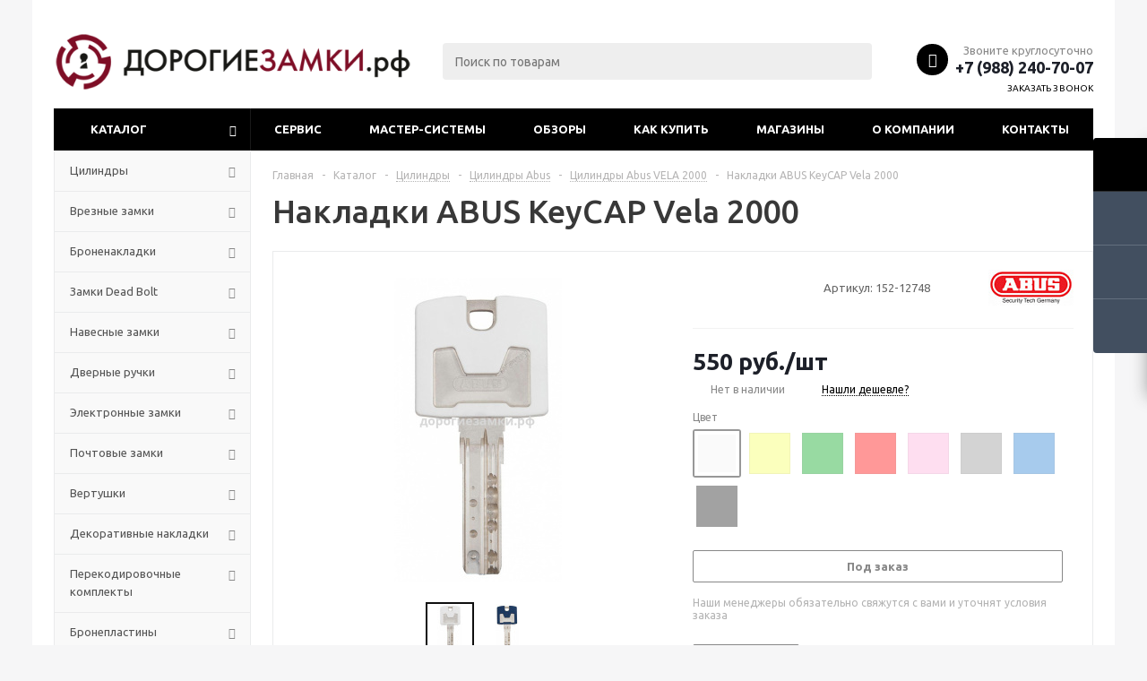

--- FILE ---
content_type: text/html; charset=UTF-8
request_url: https://krasnodar.expensive-locks.ru/catalog/product/nakladki_abus_keycap_vela_2000/
body_size: 44612
content:
<!DOCTYPE html>
<html xml:lang="ru" lang="ru" xmlns="http://www.w3.org/1999/xhtml" >
<head>
	<title>Накладки ABUS KeyCAP Vela 2000 дубликат ключа - купить в Краснодаре - ДорогиеЗамки.рф</title>
	<meta name="viewport" content="initial-scale=1.0, width=device-width" />
	<meta name="HandheldFriendly" content="true" />
	<meta name="yes" content="yes" />
	<meta name="apple-mobile-web-app-status-bar-style" content="black" />
	<meta name="SKYPE_TOOLBAR" content="SKYPE_TOOLBAR_PARSER_COMPATIBLE" />
	<meta http-equiv="Content-Type" content="text/html; charset=UTF-8" />
<meta name="keywords" content="дубликат, ключ, VELA 2000, Abus" />
<meta name="description" content="➜ Накладки ABUS KeyCAP Vela 2000 | Изготовление дубликатов ключей в Краснодаре &#127968; | Авторизованный центр Abus | Отправляем по всей России ★ Интернет-магазин ДорогиеЗамки.рф" />
<link rel="canonical" href="https://expensive-locks.ru/catalog/product/nakladki_abus_keycap_vela_2000/" />
<script data-skip-moving="true">(function(w, d, n) {var cl = "bx-core";var ht = d.documentElement;var htc = ht ? ht.className : undefined;if (htc === undefined || htc.indexOf(cl) !== -1){return;}var ua = n.userAgent;if (/(iPad;)|(iPhone;)/i.test(ua)){cl += " bx-ios";}else if (/Windows/i.test(ua)){cl += ' bx-win';}else if (/Macintosh/i.test(ua)){cl += " bx-mac";}else if (/Linux/i.test(ua) && !/Android/i.test(ua)){cl += " bx-linux";}else if (/Android/i.test(ua)){cl += " bx-android";}cl += (/(ipad|iphone|android|mobile|touch)/i.test(ua) ? " bx-touch" : " bx-no-touch");cl += w.devicePixelRatio && w.devicePixelRatio >= 2? " bx-retina": " bx-no-retina";if (/AppleWebKit/.test(ua)){cl += " bx-chrome";}else if (/Opera/.test(ua)){cl += " bx-opera";}else if (/Firefox/.test(ua)){cl += " bx-firefox";}ht.className = htc ? htc + " " + cl : cl;})(window, document, navigator);</script>


<link href="/bitrix/js/ui/design-tokens/dist/ui.design-tokens.min.css?171690614123463"  rel="stylesheet" />
<link href="/bitrix/js/ui/fonts/opensans/ui.font.opensans.min.css?16672265902320"  rel="stylesheet" />
<link href="/bitrix/js/main/popup/dist/main.popup.bundle.min.css?175318895628056"  rel="stylesheet" />
<link href="/bitrix/cache/css/is/aspro_optimus/page_12db7e714e9b82f2b0b55081f596c07c/page_12db7e714e9b82f2b0b55081f596c07c_v1.css?176770540210312"  rel="stylesheet" />
<link href="/bitrix/cache/css/is/aspro_optimus/template_ac0e3513e1b1e99aebcb1d9bcaa0c007/template_ac0e3513e1b1e99aebcb1d9bcaa0c007_v1.css?1767705385767237"  data-template-style="true" rel="stylesheet" />
<link href="/bitrix/panel/main/popup.min.css?167344137120774"  data-template-style="true"  rel="stylesheet" />




<script type="extension/settings" data-extension="currency.currency-core">{"region":"ru"}</script>



<link rel="apple-touch-icon" sizes="180x180" href="/upload/aspro.optimus/200/200e9e0891e0dbed8cbd884aee8291b3.png" />
<style>html {--theme-base-color:#000000;}</style>
<meta property="og:description" content="➜ Накладки ABUS KeyCAP Vela 2000 | Изготовление дубликатов ключей в Краснодаре &#127968; | Авторизованный центр Abus | Отправляем по всей России ★ Интернет-магазин ДорогиеЗамки.рф" />
<meta property="og:image" content="https://krasnodar.expensive-locks.ru:443/upload/iblock/abd/abd4e3a038d01dc3dcf93ba882628550.jpeg" />
<link rel="image_src" href="https://krasnodar.expensive-locks.ru:443/upload/iblock/abd/abd4e3a038d01dc3dcf93ba882628550.jpeg"  />
<meta property="og:title" content="Накладки ABUS KeyCAP Vela 2000 дубликат ключа - купить в Краснодаре - ДорогиеЗамки.рф" />
<meta property="og:type" content="website" />
<meta property="og:url" content="https://krasnodar.expensive-locks.ru:443/catalog/product/nakladki_abus_keycap_vela_2000/" />



		
									
				<!--[if gte IE 9]><style>.basket_button, .button30, .icon {filter: none;}</style><![endif]-->
	<link href='https://fonts.googleapis.com/css?family=Ubuntu:400,500,700,400italic&subset=latin,cyrillic' rel='stylesheet'>    </head>
	<body class='' id="main">
		<div id="panel"></div>
						<!--'start_frame_cache_basketitems-component-block'-->	<div id="ajax_basket"></div>
<!--'end_frame_cache_basketitems-component-block'-->																    <div id="mobilefilter" class="visible-xs visible-sm scrollbar-filter"></div>
								<div class="wrapper catalog_page basket_fly colored banner_auto">
			<div class="header_wrap ">
								<header id="header" class="page-header">
					<div class="wrapper_inner">
						<div class="top_br"></div>
						<table class="middle-h-row">
							<tr>
								<td class="logo_wrapp">
									<div class="logo nofill_n">
										<a href="/"><img src="/upload/aspro.optimus/9b9/9b9627b5479c45a6c53dfc50ab877a3b.png" alt="ДорогиеЗамки.рф" title="ДорогиеЗамки.рф" data-src="" /></a>										</div>
								</td>
								<td class="text_wrapp">
									
									<div class="slogan">
											
									</div>
								</td>
								<td  class="center_block">																	
									<div class="search">
											<div id="title-search" class="stitle_form">
		<form action="/catalog/">
			<div class="form-control1 bg">
				<input id="title-searchs-input" type="text" name="q" value="" size="40" class="text small_block" maxlength="100" autocomplete="off" placeholder="Поиск по товарам" />
				<input name="s" type="submit" value="Поиск" class="button icon" />
				<span class="close-block inline-search-hide">
					<i class="svg inline close-icons svg-inline-svg-close" aria-hidden="true" ><svg xmlns="http://www.w3.org/2000/svg" width="16" height="16" viewBox="0 0 16 16"><defs><style>.cccls-1{fill:#222;fill-rule:evenodd;}</style></defs><path data-name="Rounded Rectangle 114 copy 3" class="cccls-1" d="M334.411,138l6.3,6.3a1,1,0,0,1,0,1.414,0.992,0.992,0,0,1-1.408,0l-6.3-6.306-6.3,6.306a1,1,0,0,1-1.409-1.414l6.3-6.3-6.293-6.3a1,1,0,0,1,1.409-1.414l6.3,6.3,6.3-6.3A1,1,0,0,1,340.7,131.7Z" transform="translate(-325 -130)"/></svg>
</i>					
				</span>
			</div>
		</form>
	</div>


<div class="search-overlay"></div>


									</div>
								</td>
								<td class="basket_wrapp">
																			<div class="header-cart fly basket-line" id="basket_line">
											<div class="basket_fly">
	<div class="opener">
					<div title="Корзина пуста" data-type="AnDelCanBuy" class="basket_count small clicked empty">
				<a href="/basket/"></a>
				<div class="wraps_icon_block basket">
					<div class="count empty_items">
						<span>
							<span class="items">
								<span>0</span>
							</span>
						</span>
					</div>
				</div>
			</div>
			<div title="Список отложенных товаров пуст" data-type="DelDelCanBuy" class="wish_count small clicked empty">
				<a href="/basket/#delayed"></a>
				<div class="wraps_icon_block delay">
					<div class="count empty_items">
						<span>
							<span class="items">
								<span>0</span>
							</span>
						</span>
					</div>
				</div>
			</div>
				<div title="Сравнение товаров" class="compare_count small">
			<a href="/catalog/compare.php"></a>
			<div id="compare_fly" class="wraps_icon_block compare">
				<div class="count empty_items">
					<span>
						<span class="items">
							<span>0</span>
						</span>
					</span>
				</div>
			</div>
		</div>
		<div title="Вход\регистрация" class="user_block small">
			<a href="/auth/"></a>
			<div class="wraps_icon_block no_img user_reg"></div>
		</div>
	</div>
	<div class="basket_sort">
		<span class="basket_title">Корзина заказа</span>
	</div>
</div>
<!--'start_frame_cache_header-cart'-->									<!--'end_frame_cache_header-cart'-->											
										</div>
										<div class="middle_phone">
											<div class="phones">
												<span class="phone_wrap">
													<span class="phone">
														<span class="icons fa fa-phone"></span>
														<span class="phone_text">
															Звоните круглосуточно <a href="tel:+7 (988) 240-70-07" rel="nofollow">+7 (988) 240-70-07</a>														</span>
													</span>
													<span class="order_wrap_btn">
														<span class="callback_btn">Заказать звонок</span>
													</span>
												</span>
											</div>
										</div>
																		<div class="clearfix"></div>
								</td>
							</tr>
						</table>
					</div>
					<div class="catalog_menu menu_colored">
						<div class="wrapper_inner">
							<div class="wrapper_middle_menu wrap_menu">
								<ul class="menu adaptive">
									<li class="menu_opener">	<div class="wrap_icon_search search_in_menu">
		<button class="top-btn inline-search-show ">
			<i class="svg inline  svg-inline-search-top" aria-hidden="true" ><svg width="15" height="15" viewBox="0 0 15 15" fill="none" xmlns="http://www.w3.org/2000/svg"><path fill-rule="evenodd" clip-rule="evenodd" d="M13.6989 13.6989C13.5966 13.802 13.475 13.8838 13.3409 13.9397C13.2069 13.9955 13.0631 14.0243 12.9179 14.0243C12.7727 14.0243 12.6289 13.9955 12.4949 13.9397C12.3608 13.8838 12.2392 13.802 12.1369 13.6989L9.4029 10.9649C8.16747 11.811 6.66059 12.1653 5.17756 11.9583C3.69452 11.7514 2.34223 10.998 1.38567 9.84599C0.42911 8.69394 -0.0627673 7.22621 0.00642194 5.7304C0.0756111 4.23459 0.700884 2.81853 1.75971 1.75971C2.81854 0.700881 4.23459 0.0756111 5.7304 0.00642192C7.2262 -0.0627673 8.69394 0.429112 9.84599 1.38567C10.998 2.34223 11.7514 3.69453 11.9583 5.17756C12.1653 6.66059 11.811 8.16746 10.9649 9.4029L13.6989 12.1369C13.802 12.2392 13.8838 12.3608 13.9397 12.4949C13.9955 12.6289 14.0243 12.7727 14.0243 12.9179C14.0243 13.0631 13.9955 13.2069 13.9397 13.3409C13.8838 13.475 13.802 13.5966 13.6989 13.6989ZM6.0159 2.0159C5.22477 2.0159 4.45141 2.25049 3.79362 2.69002C3.13582 3.12954 2.62313 3.75426 2.32038 4.48516C2.01763 5.21607 1.93842 6.02033 2.09276 6.79626C2.2471 7.57218 2.62806 8.28491 3.18747 8.84432C3.74688 9.40373 4.45961 9.7847 5.23553 9.93904C6.01146 10.0934 6.81572 10.0142 7.54663 9.71142C8.27753 9.40866 8.90225 8.89597 9.34178 8.23818C9.78131 7.58038 10.0159 6.80702 10.0159 6.0159C10.0159 4.95503 9.59447 3.93761 8.84433 3.18747C8.09418 2.43732 7.07676 2.0159 6.0159 2.0159Z" fill="white"/></svg></i>		</button>
	</div>
<div class="text">
										Меню								</div></li>
								</ul>				
								<div class="catalog_menu_ext">
												
	<ul class="menu top menu_top_block catalogfirst ">
								<li class="catalog icons_fa has-child current">
				<a class="parent" href="/catalog/" >Каталог</a>
									<ul class="dropdown">
											<li  data-nlo="menu-catalog">						</li>					</ul>
							</li>
			</ul>
								</div>
								<div class="inc_menu">
											<ul class="menu top menu_top_block catalogfirst visible_on_ready">
					<li class="  ">
				<a class="" href="/services/" >Сервис</a>
							</li>
					<li class="  ">
				<a class="" href="/master-systems/" >Мастер-системы</a>
							</li>
					<li class="  ">
				<a class="" href="/landings/" >Обзоры</a>
							</li>
					<li class="  has-child">
				<a class="icons_fa parent" href="/help/" >Как купить</a>
									<ul class="dropdown">
													<li class=" ">
								<a class="" href="/help/payment/">Условия оплаты</a>
															</li>
													<li class=" ">
								<a class="" href="/help/delivery/">Условия доставки</a>
															</li>
													<li class=" ">
								<a class="" href="/help/warranty/">Гарантия на товар</a>
															</li>
											</ul>
							</li>
					<li class="  ">
				<a class="" href="/contacts/stores/" >Магазины</a>
							</li>
					<li class="  has-child">
				<a class="icons_fa parent" href="/company/" >О компании</a>
									<ul class="dropdown">
													<li class=" ">
								<a class="" href="/company/news/">Новости</a>
															</li>
											</ul>
							</li>
					<li class="  ">
				<a class="" href="/contacts/" >Контакты</a>
							</li>
				<li class="more">
			<a href="javascript:;" rel="nofollow"></a>
			<ul class="dropdown"></ul>
		</li>
	</ul>
	<div class="mobile_menu_wrapper">
		<ul class="mobile_menu">
							<li class="icons_fa has-child current">
					<a class="dark_link parent" href="/catalog/" >Каталог</a>
											<div class="toggle_mobile_menu"></div>
						<ul class="dropdown">
															<li class="full ">
									<a class="icons_fa parent" href="/catalog/tsilindry/">Цилиндры</a>
								</li>
															<li class="full ">
									<a class="icons_fa parent" href="/catalog/vreznye_zamki/">Врезные замки</a>
								</li>
															<li class="full ">
									<a class="icons_fa parent" href="/catalog/bronenakladki/">Броненакладки</a>
								</li>
															<li class="full ">
									<a class="icons_fa parent" href="/catalog/zamki_dead_bolt/">Замки Dead Bolt</a>
								</li>
															<li class="full ">
									<a class="icons_fa parent" href="/catalog/navesnye_zamki/">Навесные замки</a>
								</li>
															<li class="full ">
									<a class="icons_fa parent" href="/catalog/dvernye_ruchki/">Дверные ручки</a>
								</li>
															<li class="full ">
									<a class="icons_fa parent" href="/catalog/elektronnye_zamki/">Электронные замки</a>
								</li>
															<li class="full ">
									<a class="icons_fa parent" href="/catalog/pochtovye_zamki/">Почтовые замки</a>
								</li>
															<li class="full ">
									<a class="icons_fa parent" href="/catalog/vertushki_dlya_tsilindrov/">Вертушки</a>
								</li>
															<li class="full ">
									<a class="icons_fa parent" href="/catalog/dekorativnye_nakladki/">Декоративные накладки</a>
								</li>
															<li class="full ">
									<a class="icons_fa parent" href="/catalog/perekodirovochnye_komplekty/">Перекодировочные комплекты</a>
								</li>
															<li class="full ">
									<a class="icons_fa parent" href="/catalog/broneplastiny/">Бронепластины</a>
								</li>
															<li class="full ">
									<a class="icons_fa parent" href="/catalog/dvernye_glazki/">Дверные глазки</a>
								</li>
															<li class="full ">
									<a class="icons_fa parent" href="/catalog/elektromekhanicheskie_zamki/">Электромеханические замки</a>
								</li>
															<li class="full ">
									<a class="icons_fa parent" href="/catalog/dvernye_dovodchiki/">Дверные доводчики</a>
								</li>
															<li class="full ">
									<a class="icons_fa parent" href="/catalog/antipanika/">Антипаника</a>
								</li>
															<li class="full ">
									<a class="icons_fa parent" href="/catalog/ogranichiteli_dvernye/">Ограничители дверные</a>
								</li>
															<li class="full ">
									<a class="icons_fa parent" href="/catalog/dopolnitelnye_klyuchi/">Дополнительные ключи</a>
								</li>
													</ul>
									</li>
							<li class="icons_fa  ">
					<a class="dark_link " href="/services/" >Сервис</a>
									</li>
							<li class="icons_fa  ">
					<a class="dark_link " href="/master-systems/" >Мастер-системы</a>
									</li>
							<li class="icons_fa  ">
					<a class="dark_link " href="/landings/" >Обзоры</a>
									</li>
							<li class="icons_fa has-child ">
					<a class="dark_link parent" href="/help/" >Как купить</a>
											<div class="toggle_mobile_menu"></div>
						<ul class="dropdown">
															<li class="full ">
									<a class="icons_fa " href="/help/payment/">Условия оплаты</a>
								</li>
															<li class="full ">
									<a class="icons_fa " href="/help/delivery/">Условия доставки</a>
								</li>
															<li class="full ">
									<a class="icons_fa " href="/help/warranty/">Гарантия на товар</a>
								</li>
													</ul>
									</li>
							<li class="icons_fa  ">
					<a class="dark_link " href="/contacts/stores/" >Магазины</a>
									</li>
							<li class="icons_fa has-child ">
					<a class="dark_link parent" href="/company/" >О компании</a>
											<div class="toggle_mobile_menu"></div>
						<ul class="dropdown">
															<li class="full ">
									<a class="icons_fa " href="/company/news/">Новости</a>
								</li>
													</ul>
									</li>
							<li class="icons_fa  ">
					<a class="dark_link " href="/contacts/" >Контакты</a>
									</li>
						<li class="search">
				<div class="search-input-div">
					<input class="search-input" type="text" autocomplete="off" maxlength="50" size="40" placeholder="Поиск" value="" name="q">
				</div>
				<div class="search-button-div">
					<button class="button btn-search btn-default" value="Найти" name="s" type="submit">Найти</button>
				</div>
			</li>
		</ul>
	</div>
								</div>
							</div>
						</div>
					</div>
				</header>

											</div>
			<div class="wraps" id="content">
				<div class="wrapper_inner  ">
																	<div class="left_block">
														<div class="menu_top_block catalog_block ">
		<ul class="menu dropdown">
											<li class="full has-child  m_line v_hover">
					<a class="icons_fa parent" href="/catalog/tsilindry/" >
												<span class="name">Цилиндры</span>
						<div class="toggle_block"></div>
					</a>
											<ul class="dropdown">
															<li class="has-childs  ">
																			<span class="image"><a href="/catalog/tsilindry/evva/"><img src="/upload/resize_cache/iblock/d64/50_50_1/d6425e1333353c276f8462fe25334298.jpg" alt="EVVA" /></a></span>
																		<a class="section dark_link" href="/catalog/tsilindry/evva/"><span>EVVA</span></a>
																			<ul class="dropdown">
																							<li class="menu_item ">
													<a class="parent1 section1" href="/catalog/tsilindry/evva/mcs/"><span>MCS</span></a>
												</li>
																							<li class="menu_item ">
													<a class="parent1 section1" href="/catalog/tsilindry/evva/4ks/"><span>4KS</span></a>
												</li>
																							<li class="menu_item ">
													<a class="parent1 section1" href="/catalog/tsilindry/evva/3ks/"><span>3KS</span></a>
												</li>
																							<li class="menu_item ">
													<a class="parent1 section1" href="/catalog/tsilindry/evva/ics/"><span>ICS</span></a>
												</li>
																							<li class="menu_item ">
													<a class="parent1 section1" href="/catalog/tsilindry/evva/eps/"><span>EPS</span></a>
												</li>
																					</ul>
																		<div class="clearfix"></div>
								</li>
															<li class="has-childs  ">
																			<span class="image"><a href="/catalog/tsilindry/mul_t_lock/"><img src="/upload/resize_cache/iblock/5d7/50_50_1/5d7701f2d2185c3f95fa277642ff20d3.png" alt="Mul-t-lock" /></a></span>
																		<a class="section dark_link" href="/catalog/tsilindry/mul_t_lock/"><span>Mul-t-lock</span></a>
																			<ul class="dropdown">
																							<li class="menu_item ">
													<a class="parent1 section1" href="/catalog/tsilindry/mul_t_lock/mtl800/"><span>MTL800</span></a>
												</li>
																							<li class="menu_item ">
													<a class="parent1 section1" href="/catalog/tsilindry/mul_t_lock/mt5/"><span>MT5+</span></a>
												</li>
																							<li class="menu_item ">
													<a class="parent1 section1" href="/catalog/tsilindry/mul_t_lock/interactive/"><span>MTL600 (Interactive+)</span></a>
												</li>
																							<li class="menu_item ">
													<a class="parent1 section1" href="/catalog/tsilindry/mul_t_lock/classic_pro/"><span>MTL400 (ClassicPro)</span></a>
												</li>
																							<li class="menu_item ">
													<a class="parent1 section1" href="/catalog/tsilindry/mul_t_lock/mtl300/"><span>MTL300</span></a>
												</li>
																							<li class="menu_item ">
													<a class="parent1 section1" href="/catalog/tsilindry/mul_t_lock/integrator/"><span>Integrator</span></a>
												</li>
																							<li class="menu_item ">
													<a class="parent1 section1" href="/catalog/tsilindry/mul_t_lock/7x7/"><span>7x7</span></a>
												</li>
																					</ul>
																		<div class="clearfix"></div>
								</li>
															<li class="has-childs  ">
																			<span class="image"><a href="/catalog/tsilindry/dom/"><img src="/upload/resize_cache/iblock/4c7/50_50_1/4c7e2360a04c1768d94a90957eec798b.jpg" alt="DOM" /></a></span>
																		<a class="section dark_link" href="/catalog/tsilindry/dom/"><span>DOM</span></a>
																			<ul class="dropdown">
																							<li class="menu_item ">
													<a class="parent1 section1" href="/catalog/tsilindry/dom/diamant/"><span>Diamant</span></a>
												</li>
																							<li class="menu_item ">
													<a class="parent1 section1" href="/catalog/tsilindry/dom/twinstar/"><span>Twinstar</span></a>
												</li>
																							<li class="menu_item ">
													<a class="parent1 section1" href="/catalog/tsilindry/dom/tapkey/"><span>Tapkey</span></a>
												</li>
																							<li class="menu_item ">
													<a class="parent1 section1" href="/catalog/tsilindry/dom/sigma/"><span>Sigma</span></a>
												</li>
																					</ul>
																		<div class="clearfix"></div>
								</li>
															<li class="has-childs  ">
																			<span class="image"><a href="/catalog/tsilindry/abus/"><img src="/upload/resize_cache/iblock/e09/50_50_1/e099ff58519cbdb4530c8d2224a5ed58.png" alt="Abus" /></a></span>
																		<a class="section dark_link" href="/catalog/tsilindry/abus/"><span>Abus</span></a>
																			<ul class="dropdown">
																							<li class="menu_item ">
													<a class="parent1 section1" href="/catalog/tsilindry/abus/bravus_3500_magnet/"><span>BRAVUS 3500 Magnet</span></a>
												</li>
																							<li class="menu_item ">
													<a class="parent1 section1" href="/catalog/tsilindry/abus/bravus_4000/"><span>BRAVUS 4000</span></a>
												</li>
																							<li class="menu_item ">
													<a class="parent1 section1" href="/catalog/tsilindry/abus/bravus_2500_magtec/"><span>Magtec 2500</span></a>
												</li>
																							<li class="menu_item ">
													<a class="parent1 section1" href="/catalog/tsilindry/abus/vela/"><span>VELA 2000</span></a>
												</li>
																							<li class="menu_item ">
													<a class="parent1 section1" href="/catalog/tsilindry/abus/m12r/"><span>X12R/P12R</span></a>
												</li>
																					</ul>
																		<div class="clearfix"></div>
								</li>
															<li class="has-childs  ">
																			<span class="image"><a href="/catalog/tsilindry/cisa/"><img src="/upload/resize_cache/iblock/02e/50_50_1/02e4927bd7133a24f09788ae8c53bf9f.png" alt="CISA" /></a></span>
																		<a class="section dark_link" href="/catalog/tsilindry/cisa/"><span>CISA</span></a>
																			<ul class="dropdown">
																							<li class="menu_item ">
													<a class="parent1 section1" href="/catalog/tsilindry/cisa/ap3_s/"><span>AP3 S</span></a>
												</li>
																							<li class="menu_item ">
													<a class="parent1 section1" href="/catalog/tsilindry/cisa/rs3_s/"><span>RS3 S</span></a>
												</li>
																							<li class="menu_item ">
													<a class="parent1 section1" href="/catalog/tsilindry/cisa/ap4_s/"><span>AP4 S</span></a>
												</li>
																							<li class="menu_item ">
													<a class="parent1 section1" href="/catalog/tsilindry/cisa/rs5_s/"><span>RS5 S</span></a>
												</li>
																					</ul>
																		<div class="clearfix"></div>
								</li>
															<li class="has-childs  ">
																			<span class="image"><a href="/catalog/tsilindry/mottura/"><img src="/upload/resize_cache/iblock/483/50_50_1/4836f2272d1be09da7c7df435695c3de.jpg" alt="Mottura" /></a></span>
																		<a class="section dark_link" href="/catalog/tsilindry/mottura/"><span>Mottura</span></a>
																			<ul class="dropdown">
																							<li class="menu_item ">
													<a class="parent1 section1" href="/catalog/tsilindry/mottura/c3d/"><span>C3D</span></a>
												</li>
																							<li class="menu_item ">
													<a class="parent1 section1" href="/catalog/tsilindry/mottura/project/"><span>Project</span></a>
												</li>
																					</ul>
																		<div class="clearfix"></div>
								</li>
															<li class="has-childs  ">
																			<span class="image"><a href="/catalog/tsilindry/securemme/"><img src="/upload/resize_cache/iblock/6f3/50_50_1/6f3c39bb3872af1250e5de6a0674ef8a.jpg" alt="Securemme" /></a></span>
																		<a class="section dark_link" href="/catalog/tsilindry/securemme/"><span>Securemme</span></a>
																			<ul class="dropdown">
																							<li class="menu_item ">
													<a class="parent1 section1" href="/catalog/tsilindry/securemme/k2/"><span>K2</span></a>
												</li>
																							<li class="menu_item ">
													<a class="parent1 section1" href="/catalog/tsilindry/securemme/k22/"><span>K22</span></a>
												</li>
																					</ul>
																		<div class="clearfix"></div>
								</li>
															<li class="has-childs  ">
																			<span class="image"><a href="/catalog/tsilindry/gerda/"><img src="/upload/resize_cache/iblock/b3a/50_50_1/b3aea48dd4429dbdd34524b09f436aec.png" alt="Gerda" /></a></span>
																		<a class="section dark_link" href="/catalog/tsilindry/gerda/"><span>Gerda</span></a>
																			<ul class="dropdown">
																							<li class="menu_item ">
													<a class="parent1 section1" href="/catalog/tsilindry/gerda/rim_6000/"><span>RIM 6000</span></a>
												</li>
																					</ul>
																		<div class="clearfix"></div>
								</li>
															<li class="has-childs  ">
																			<span class="image"><a href="/catalog/tsilindry/abloy/"><img src="/upload/resize_cache/iblock/0bc/50_50_1/0bcbd6d9fbd2617276465b8a1702ca8c.png" alt="Abloy" /></a></span>
																		<a class="section dark_link" href="/catalog/tsilindry/abloy/"><span>Abloy</span></a>
																			<ul class="dropdown">
																							<li class="menu_item ">
													<a class="parent1 section1" href="/catalog/tsilindry/abloy/protec2/"><span>Protec2</span></a>
												</li>
																							<li class="menu_item ">
													<a class="parent1 section1" href="/catalog/tsilindry/abloy/classic_c/"><span>Classic</span></a>
												</li>
																					</ul>
																		<div class="clearfix"></div>
								</li>
															<li class="has-childs  ">
																			<span class="image"><a href="/catalog/tsilindry/rav_bariach/"><img src="/upload/resize_cache/iblock/4d6/50_50_1/4d6408a69ecf82c47592bf35fde70c4a.jpg" alt="Rav Bariach" /></a></span>
																		<a class="section dark_link" href="/catalog/tsilindry/rav_bariach/"><span>Rav Bariach</span></a>
																			<ul class="dropdown">
																							<li class="menu_item ">
													<a class="parent1 section1" href="/catalog/tsilindry/rav_bariach/mars/"><span>Mars</span></a>
												</li>
																							<li class="menu_item ">
													<a class="parent1 section1" href="/catalog/tsilindry/rav_bariach/rb_saturn/"><span>Saturn</span></a>
												</li>
																							<li class="menu_item ">
													<a class="parent1 section1" href="/catalog/tsilindry/rav_bariach/pluton/"><span>Pluton</span></a>
												</li>
																					</ul>
																		<div class="clearfix"></div>
								</li>
													</ul>
									</li>
											<li class="full has-child  m_line v_hover">
					<a class="icons_fa parent" href="/catalog/vreznye_zamki/" >
												<span class="name">Врезные замки</span>
						<div class="toggle_block"></div>
					</a>
											<ul class="dropdown">
															<li class="  ">
																			<span class="image"><a href="/catalog/vreznye_zamki/mul_t_lock_vreznie_zamki/"><img src="/upload/resize_cache/iblock/b46/50_50_1/b46ea61078ec0182a0a58b25caa26eed.png" alt="Mul-t-lock" /></a></span>
																		<a class="section dark_link" href="/catalog/vreznye_zamki/mul_t_lock_vreznie_zamki/"><span>Mul-t-lock</span></a>
																		<div class="clearfix"></div>
								</li>
															<li class="  ">
																			<span class="image"><a href="/catalog/vreznye_zamki/kerberos_vreznie_zamki/"><img src="/upload/resize_cache/iblock/4e9/50_50_1/4e9513a76656712b4735a9912adf8b24.jpg" alt="Kerberos" /></a></span>
																		<a class="section dark_link" href="/catalog/vreznye_zamki/kerberos_vreznie_zamki/"><span>Kerberos</span></a>
																		<div class="clearfix"></div>
								</li>
															<li class="  ">
																			<span class="image"><a href="/catalog/vreznye_zamki/cr/"><img src="/upload/resize_cache/iblock/424/50_50_1/4245ef73d4781972d493dc45400d1cbc.jpg" alt="CR (Serrature)" /></a></span>
																		<a class="section dark_link" href="/catalog/vreznye_zamki/cr/"><span>CR (Serrature)</span></a>
																		<div class="clearfix"></div>
								</li>
															<li class="  ">
																			<span class="image"><a href="/catalog/vreznye_zamki/gerda_vreznie_zamki/"><img src="/upload/resize_cache/iblock/4e6/50_50_1/4e684c8295399155b2fecbcafce550be.png" alt="Gerda" /></a></span>
																		<a class="section dark_link" href="/catalog/vreznye_zamki/gerda_vreznie_zamki/"><span>Gerda</span></a>
																		<div class="clearfix"></div>
								</li>
															<li class="  ">
																			<span class="image"><a href="/catalog/vreznye_zamki/securemme_vreznie_zamki/"><img src="/upload/resize_cache/iblock/635/50_50_1/63549dbacd9ddce87cc1df5a520e171e.jpg" alt="Securemme" /></a></span>
																		<a class="section dark_link" href="/catalog/vreznye_zamki/securemme_vreznie_zamki/"><span>Securemme</span></a>
																		<div class="clearfix"></div>
								</li>
															<li class="  ">
																			<span class="image"><a href="/catalog/vreznye_zamki/atra_dierre_vreznie_zamki/"><img src="/upload/resize_cache/iblock/e22/50_50_1/e22b5c38c40aeab0c1ff728384b34ca4.jpg" alt="Atra/Dierre" /></a></span>
																		<a class="section dark_link" href="/catalog/vreznye_zamki/atra_dierre_vreznie_zamki/"><span>Atra/Dierre</span></a>
																		<div class="clearfix"></div>
								</li>
															<li class="  ">
																			<span class="image"><a href="/catalog/vreznye_zamki/barer/"><img src="/upload/resize_cache/iblock/7d2/50_50_1/7d272c5c2da4149755035a623459433a.png" alt="Барьер" /></a></span>
																		<a class="section dark_link" href="/catalog/vreznye_zamki/barer/"><span>Барьер</span></a>
																		<div class="clearfix"></div>
								</li>
															<li class="  ">
																			<span class="image"><a href="/catalog/vreznye_zamki/cisa_vreznie_zamki/"><img src="/upload/resize_cache/iblock/057/50_50_1/057907f0c47f8bc2e9b6ad662fb9e81e.png" alt="Cisa" /></a></span>
																		<a class="section dark_link" href="/catalog/vreznye_zamki/cisa_vreznie_zamki/"><span>Cisa</span></a>
																		<div class="clearfix"></div>
								</li>
															<li class="  ">
																			<span class="image"><a href="/catalog/vreznye_zamki/mottura_vreznie_zamki/"><img src="/upload/resize_cache/iblock/d7b/50_50_1/d7b87c65a07cf82f938108112f362561.jpg" alt="Mottura" /></a></span>
																		<a class="section dark_link" href="/catalog/vreznye_zamki/mottura_vreznie_zamki/"><span>Mottura</span></a>
																		<div class="clearfix"></div>
								</li>
															<li class="  ">
																			<span class="image"><a href="/catalog/vreznye_zamki/superlock_vreznie_zamki/"><img src="/upload/resize_cache/iblock/39e/50_50_1/39e033a1572517f8fba404610fdbe2b2.png" alt="SL" /></a></span>
																		<a class="section dark_link" href="/catalog/vreznye_zamki/superlock_vreznie_zamki/"><span>SL</span></a>
																		<div class="clearfix"></div>
								</li>
															<li class="  ">
																			<span class="image"><a href="/catalog/vreznye_zamki/abloy_vreznie_zamki/"><img src="/upload/resize_cache/iblock/99b/50_50_1/99b549711afa808685a82388da20837b.jpg" alt="Abloy" /></a></span>
																		<a class="section dark_link" href="/catalog/vreznye_zamki/abloy_vreznie_zamki/"><span>Abloy</span></a>
																		<div class="clearfix"></div>
								</li>
															<li class="  ">
																			<span class="image"><a href="/catalog/vreznye_zamki/rav_bariach_vreznie_zamki/"><img src="/upload/resize_cache/iblock/e21/50_50_1/trcw5ey98vfg91k48a6msklkkx6opq3l.jpg" alt="Rav Bariach" /></a></span>
																		<a class="section dark_link" href="/catalog/vreznye_zamki/rav_bariach_vreznie_zamki/"><span>Rav Bariach</span></a>
																		<div class="clearfix"></div>
								</li>
															<li class="  ">
																			<span class="image"><a href="/catalog/vreznye_zamki/bonaiti_vreznie_zamki/"><img src="/upload/resize_cache/iblock/973/50_50_1/wgaq2589pwfhht0do6ukvoj3p079449j.jpeg" alt="Bonaiti" /></a></span>
																		<a class="section dark_link" href="/catalog/vreznye_zamki/bonaiti_vreznie_zamki/"><span>Bonaiti</span></a>
																		<div class="clearfix"></div>
								</li>
															<li class="  ">
																			<span class="image"><a href="/catalog/vreznye_zamki/agb_vreznie_zamki/"><img src="/upload/resize_cache/iblock/96b/50_50_1/8p6jaacfwh0e4drf0h27bjn1x8tc4zz7.jpg" alt="AGB" /></a></span>
																		<a class="section dark_link" href="/catalog/vreznye_zamki/agb_vreznie_zamki/"><span>AGB</span></a>
																		<div class="clearfix"></div>
								</li>
													</ul>
									</li>
											<li class="full has-child  m_line v_hover">
					<a class="icons_fa parent" href="/catalog/bronenakladki/" >
												<span class="name">Броненакладки</span>
						<div class="toggle_block"></div>
					</a>
											<ul class="dropdown">
															<li class="  ">
																			<span class="image"><a href="/catalog/bronenakladki/disec/"><img src="/upload/resize_cache/iblock/832/50_50_1/832126fa8cdea596a5223cb5fa89aec3.png" alt="DiSec" /></a></span>
																		<a class="section dark_link" href="/catalog/bronenakladki/disec/"><span>DiSec</span></a>
																		<div class="clearfix"></div>
								</li>
															<li class="  ">
																			<span class="image"><a href="/catalog/bronenakladki/cisa_bronenakladki/"><img src="/upload/resize_cache/iblock/2b7/50_50_1/2b7432c8f4b1bf2d0d87b97b32e4ede3.png" alt="Cisa" /></a></span>
																		<a class="section dark_link" href="/catalog/bronenakladki/cisa_bronenakladki/"><span>Cisa</span></a>
																		<div class="clearfix"></div>
								</li>
															<li class="  ">
																			<span class="image"><a href="/catalog/bronenakladki/mottura_bronenakladki/"><img src="/upload/resize_cache/iblock/81d/50_50_1/81ddd9c474e9977e4e13f9360cfd03d5.jpg" alt="Mottura" /></a></span>
																		<a class="section dark_link" href="/catalog/bronenakladki/mottura_bronenakladki/"><span>Mottura</span></a>
																		<div class="clearfix"></div>
								</li>
															<li class="  ">
																			<span class="image"><a href="/catalog/bronenakladki/abloy_bronenakladki/"><img src="/upload/resize_cache/iblock/f49/50_50_1/f491bf3e9894a3ee643e7a052e0fbe10.png" alt="Abloy" /></a></span>
																		<a class="section dark_link" href="/catalog/bronenakladki/abloy_bronenakladki/"><span>Abloy</span></a>
																		<div class="clearfix"></div>
								</li>
															<li class="  ">
																			<span class="image"><a href="/catalog/bronenakladki/securemme_bronenakladki/"><img src="/upload/resize_cache/iblock/b11/50_50_1/b1131cf602bef34f057bf784e392ba3c.jpg" alt="Securemme" /></a></span>
																		<a class="section dark_link" href="/catalog/bronenakladki/securemme_bronenakladki/"><span>Securemme</span></a>
																		<div class="clearfix"></div>
								</li>
															<li class="  ">
																			<span class="image"><a href="/catalog/bronenakladki/mul_t_lock_bronenakladki/"><img src="/upload/resize_cache/iblock/b96/50_50_1/b969a6fa01c1289c2f6fb4145fa6396a.png" alt="Mul-t-lock" /></a></span>
																		<a class="section dark_link" href="/catalog/bronenakladki/mul_t_lock_bronenakladki/"><span>Mul-t-lock</span></a>
																		<div class="clearfix"></div>
								</li>
															<li class="  ">
																			<span class="image"><a href="/catalog/bronenakladki/superlock_bronenakladki/"><img src="/upload/resize_cache/iblock/d91/50_50_1/d910e673565b33869d35cccdc34b6d1d.png" alt="SL" /></a></span>
																		<a class="section dark_link" href="/catalog/bronenakladki/superlock_bronenakladki/"><span>SL</span></a>
																		<div class="clearfix"></div>
								</li>
													</ul>
									</li>
											<li class="full has-child  m_line v_hover">
					<a class="icons_fa parent" href="/catalog/zamki_dead_bolt/" >
												<span class="name">Замки Dead Bolt</span>
						<div class="toggle_block"></div>
					</a>
											<ul class="dropdown">
															<li class="  ">
																			<span class="image"><a href="/catalog/zamki_dead_bolt/mul_t_lock_dead_bolt/"><img src="/upload/resize_cache/iblock/993/50_50_1/993dab66c36dd1075da2e3473967ec0d.jpg" alt="Mul-t-lock" /></a></span>
																		<a class="section dark_link" href="/catalog/zamki_dead_bolt/mul_t_lock_dead_bolt/"><span>Mul-t-lock</span></a>
																		<div class="clearfix"></div>
								</li>
															<li class="  ">
																			<span class="image"><a href="/catalog/zamki_dead_bolt/abloy_dead_bolt/"><img src="/upload/resize_cache/iblock/22c/50_50_1/22ce4f7db74975c58a0a9da58677cb06.jpg" alt="Abloy" /></a></span>
																		<a class="section dark_link" href="/catalog/zamki_dead_bolt/abloy_dead_bolt/"><span>Abloy</span></a>
																		<div class="clearfix"></div>
								</li>
															<li class="  ">
																			<span class="image"><a href="/catalog/zamki_dead_bolt/rav_bariach_dead_bolt/"><img src="/upload/resize_cache/iblock/573/50_50_1/bnnlypi3f1rx4lykoq2bfm9b3c81ndzk.jpg" alt="Rav Bariach" /></a></span>
																		<a class="section dark_link" href="/catalog/zamki_dead_bolt/rav_bariach_dead_bolt/"><span>Rav Bariach</span></a>
																		<div class="clearfix"></div>
								</li>
													</ul>
									</li>
											<li class="full has-child  m_line v_hover">
					<a class="icons_fa parent" href="/catalog/navesnye_zamki/" >
												<span class="name">Навесные замки</span>
						<div class="toggle_block"></div>
					</a>
											<ul class="dropdown">
															<li class="  ">
																			<span class="image"><a href="/catalog/navesnye_zamki/onguard/"><img src="/upload/resize_cache/iblock/2f5/50_50_1/2f5fca29065c3a99309348749a462f0d.png" alt="OnGuard" /></a></span>
																		<a class="section dark_link" href="/catalog/navesnye_zamki/onguard/"><span>OnGuard</span></a>
																		<div class="clearfix"></div>
								</li>
															<li class="  ">
																			<span class="image"><a href="/catalog/navesnye_zamki/mul_t_lock_hockey_puck/"><img src="/upload/resize_cache/iblock/ff0/50_50_1/ff0482f20643056e4f6f66bb444d0489.png" alt="Mul-t-lock" /></a></span>
																		<a class="section dark_link" href="/catalog/navesnye_zamki/mul_t_lock_hockey_puck/"><span>Mul-t-lock</span></a>
																		<div class="clearfix"></div>
								</li>
															<li class="  ">
																			<span class="image"><a href="/catalog/navesnye_zamki/abus_padlock/"><img src="/upload/resize_cache/iblock/3e6/50_50_1/3e6a392cdd5c2c23477f114dc256bbf6.png" alt="ABUS" /></a></span>
																		<a class="section dark_link" href="/catalog/navesnye_zamki/abus_padlock/"><span>ABUS</span></a>
																		<div class="clearfix"></div>
								</li>
															<li class="  ">
																			<span class="image"><a href="/catalog/navesnye_zamki/abloy_navesnye_zamki/"><img src="/upload/resize_cache/iblock/3b0/50_50_1/3b042e1a1a2a3bf093c2b60a3d8131ec.png" alt="Abloy" /></a></span>
																		<a class="section dark_link" href="/catalog/navesnye_zamki/abloy_navesnye_zamki/"><span>Abloy</span></a>
																		<div class="clearfix"></div>
								</li>
															<li class="  ">
																			<span class="image"><a href="/catalog/navesnye_zamki/evva_navesnye_zamki/"><img src="/upload/resize_cache/iblock/383/50_50_1/383f21a10add0647be79ed99bf1d4ce3.png" alt="Evva" /></a></span>
																		<a class="section dark_link" href="/catalog/navesnye_zamki/evva_navesnye_zamki/"><span>Evva</span></a>
																		<div class="clearfix"></div>
								</li>
															<li class="  ">
																			<span class="image"><a href="/catalog/navesnye_zamki/rav_bariach_padlock/"><img src="/upload/resize_cache/iblock/013/50_50_1/zqeyyrpo8y41z0bj9s4k27r33rukc91i.jpg" alt="Rav Bariach" /></a></span>
																		<a class="section dark_link" href="/catalog/navesnye_zamki/rav_bariach_padlock/"><span>Rav Bariach</span></a>
																		<div class="clearfix"></div>
								</li>
															<li class="  ">
																			<span class="image"><a href="/catalog/navesnye_zamki/disec_padlock/"><img src="/upload/resize_cache/iblock/e69/50_50_1/vnxdxhmnqkxfmsod9pt32j70qwa2qwdc.jpg" alt="DiSec" /></a></span>
																		<a class="section dark_link" href="/catalog/navesnye_zamki/disec_padlock/"><span>DiSec</span></a>
																		<div class="clearfix"></div>
								</li>
													</ul>
									</li>
											<li class="full has-child  m_line v_hover">
					<a class="icons_fa parent" href="/catalog/dvernye_ruchki/" >
												<span class="name">Дверные ручки</span>
						<div class="toggle_block"></div>
					</a>
											<ul class="dropdown">
															<li class="  ">
																			<span class="image"><a href="/catalog/dvernye_ruchki/hoppe/"><img src="/upload/resize_cache/iblock/3c5/50_50_1/3c5caf620a7dc7904a579de7a29bcb7e.png" alt="Hoppe" /></a></span>
																		<a class="section dark_link" href="/catalog/dvernye_ruchki/hoppe/"><span>Hoppe</span></a>
																		<div class="clearfix"></div>
								</li>
															<li class="  ">
																			<span class="image"><a href="/catalog/dvernye_ruchki/colombo/"><img src="/upload/resize_cache/iblock/2dd/50_50_1/2dd6ec312c4ae8b7d14e543ef6fc7646.jpg" alt="Colombo" /></a></span>
																		<a class="section dark_link" href="/catalog/dvernye_ruchki/colombo/"><span>Colombo</span></a>
																		<div class="clearfix"></div>
								</li>
															<li class="  ">
																			<span class="image"><a href="/catalog/dvernye_ruchki/doganlar/"><img src="/upload/resize_cache/iblock/15b/50_50_1/15b4fd282cedee8322bb3bd13e9f9db2.png" alt="Doganlar" /></a></span>
																		<a class="section dark_link" href="/catalog/dvernye_ruchki/doganlar/"><span>Doganlar</span></a>
																		<div class="clearfix"></div>
								</li>
															<li class="  ">
																			<span class="image"><a href="/catalog/dvernye_ruchki/almar/"><img src="/upload/resize_cache/iblock/343/50_50_1/343249c42bc44073e3ec51fa86db108c.jpeg" alt="Almar" /></a></span>
																		<a class="section dark_link" href="/catalog/dvernye_ruchki/almar/"><span>Almar</span></a>
																		<div class="clearfix"></div>
								</li>
															<li class="  ">
																			<span class="image"><a href="/catalog/dvernye_ruchki/mul_t_lock_furnitura/"><img src="/upload/resize_cache/iblock/67b/50_50_1/67b49d5a83f88ceed21f026264680f4f.png" alt="Mul-t-lock" /></a></span>
																		<a class="section dark_link" href="/catalog/dvernye_ruchki/mul_t_lock_furnitura/"><span>Mul-t-lock</span></a>
																		<div class="clearfix"></div>
								</li>
															<li class="  ">
																			<span class="image"><a href="/catalog/dvernye_ruchki/superlock_furnitura/"><img src="/upload/resize_cache/iblock/54e/50_50_1/54eb8b750108c9f48d8681a63a82d9b6.png" alt="SL" /></a></span>
																		<a class="section dark_link" href="/catalog/dvernye_ruchki/superlock_furnitura/"><span>SL</span></a>
																		<div class="clearfix"></div>
								</li>
															<li class="  ">
																			<span class="image"><a href="/catalog/dvernye_ruchki/abloy_furnitura/"><img src="/upload/resize_cache/iblock/61a/50_50_1/61a3a94737935d6509f4aad493511aad.jpg" alt="Abloy" /></a></span>
																		<a class="section dark_link" href="/catalog/dvernye_ruchki/abloy_furnitura/"><span>Abloy</span></a>
																		<div class="clearfix"></div>
								</li>
															<li class="  ">
																			<span class="image"><a href="/catalog/dvernye_ruchki/securemme_furnitura/"><img src="/upload/resize_cache/iblock/01f/50_50_1/01f24b82f064d0ebe73428d2e8ca0015.jpg" alt="Securemme" /></a></span>
																		<a class="section dark_link" href="/catalog/dvernye_ruchki/securemme_furnitura/"><span>Securemme</span></a>
																		<div class="clearfix"></div>
								</li>
															<li class="  ">
																			<span class="image"><a href="/catalog/dvernye_ruchki/tupai/"><img src="/upload/resize_cache/iblock/91f/50_50_1/91facadf1d2f7cb3c28231404dc355ff.jpg" alt="Tupai" /></a></span>
																		<a class="section dark_link" href="/catalog/dvernye_ruchki/tupai/"><span>Tupai</span></a>
																		<div class="clearfix"></div>
								</li>
															<li class="  ">
																			<span class="image"><a href="/catalog/dvernye_ruchki/rav_bariach_furnitura/"><img src="/upload/resize_cache/iblock/965/50_50_1/jy7lzsnmcf9r47reyo23lbped9wa79xg.jpg" alt="Rav Bariach" /></a></span>
																		<a class="section dark_link" href="/catalog/dvernye_ruchki/rav_bariach_furnitura/"><span>Rav Bariach</span></a>
																		<div class="clearfix"></div>
								</li>
															<li class="  ">
																			<span class="image"><a href="/catalog/dvernye_ruchki/abus_furnitura/"><img src="/upload/resize_cache/iblock/c90/50_50_1/g93t5zh9ez5m7q7kw9avib3isrywgnfc.jpg" alt="ABUS" /></a></span>
																		<a class="section dark_link" href="/catalog/dvernye_ruchki/abus_furnitura/"><span>ABUS</span></a>
																		<div class="clearfix"></div>
								</li>
															<li class="  ">
																			<span class="image"><a href="/catalog/dvernye_ruchki/wala/"><img src="/upload/resize_cache/iblock/4b7/50_50_1/0makqepp2th0k632pfrbilw1t1cvha1p.png" alt="WALA" /></a></span>
																		<a class="section dark_link" href="/catalog/dvernye_ruchki/wala/"><span>WALA</span></a>
																		<div class="clearfix"></div>
								</li>
													</ul>
									</li>
											<li class="full has-child  m_line v_hover">
					<a class="icons_fa parent" href="/catalog/elektronnye_zamki/" >
												<span class="name">Электронные замки</span>
						<div class="toggle_block"></div>
					</a>
											<ul class="dropdown">
															<li class="  ">
																			<span class="image"><a href="/catalog/elektronnye_zamki/mul_t_lock_elektronnye_zamki/"><img src="/upload/resize_cache/iblock/37e/50_50_1/37eb0ed778ceeca77db3962e7f0ec460.png" alt="Mul-t-lock" /></a></span>
																		<a class="section dark_link" href="/catalog/elektronnye_zamki/mul_t_lock_elektronnye_zamki/"><span>Mul-t-lock</span></a>
																		<div class="clearfix"></div>
								</li>
															<li class="  ">
																			<span class="image"><a href="/catalog/elektronnye_zamki/desi_elektronnye_zamki/"><img src="/upload/resize_cache/iblock/029/50_50_1/0291cd27eb4c3b1b5117d38d857ff86e.jpg" alt="Desi" /></a></span>
																		<a class="section dark_link" href="/catalog/elektronnye_zamki/desi_elektronnye_zamki/"><span>Desi</span></a>
																		<div class="clearfix"></div>
								</li>
															<li class="  ">
																			<span class="image"><a href="/catalog/elektronnye_zamki/kale_elektronnye_zamki/"><img src="/upload/resize_cache/iblock/a34/50_50_1/a34787e894161d2cee5cc9b3fe2608f8.jpg" alt="Kale" /></a></span>
																		<a class="section dark_link" href="/catalog/elektronnye_zamki/kale_elektronnye_zamki/"><span>Kale</span></a>
																		<div class="clearfix"></div>
								</li>
															<li class="  ">
																			<span class="image"><a href="/catalog/elektronnye_zamki/danalock/"><img src="/upload/resize_cache/iblock/001/50_50_1/001d6e8bdf0e39859fbc4981c09a859f.png" alt="Danalock" /></a></span>
																		<a class="section dark_link" href="/catalog/elektronnye_zamki/danalock/"><span>Danalock</span></a>
																		<div class="clearfix"></div>
								</li>
															<li class="  ">
																			<span class="image"><a href="/catalog/elektronnye_zamki/mottura-xnova/"><img src="/upload/resize_cache/iblock/220/50_50_1/y6j7ley9df0csykczqpjfs2q7fntdtcm.jpg" alt="Mottura" /></a></span>
																		<a class="section dark_link" href="/catalog/elektronnye_zamki/mottura-xnova/"><span>Mottura</span></a>
																		<div class="clearfix"></div>
								</li>
															<li class="  ">
																			<span class="image"><a href="/catalog/elektronnye_zamki/lockin/"><img src="/upload/resize_cache/iblock/7c7/50_50_1/6y6tskhqy32iee1v0pfr7qxsogd3p6l8.png" alt="Lockin" /></a></span>
																		<a class="section dark_link" href="/catalog/elektronnye_zamki/lockin/"><span>Lockin</span></a>
																		<div class="clearfix"></div>
								</li>
													</ul>
									</li>
											<li class="full has-child  m_line v_hover">
					<a class="icons_fa parent" href="/catalog/pochtovye_zamki/" >
												<span class="name">Почтовые замки</span>
						<div class="toggle_block"></div>
					</a>
											<ul class="dropdown">
															<li class="  ">
																			<span class="image"><a href="/catalog/pochtovye_zamki/evva_pochtovye/"><img src="/upload/resize_cache/iblock/5ba/50_50_1/5ba300309d3946a783b40e0e2ac69d22.jpg" alt="Evva" /></a></span>
																		<a class="section dark_link" href="/catalog/pochtovye_zamki/evva_pochtovye/"><span>Evva</span></a>
																		<div class="clearfix"></div>
								</li>
															<li class="  ">
																			<span class="image"><a href="/catalog/pochtovye_zamki/mul_t_lock_pochtovye/"><img src="/upload/resize_cache/iblock/756/50_50_1/75616b9ac8f038469c2d7fb04757efc7.jpg" alt="Mul-t-lock" /></a></span>
																		<a class="section dark_link" href="/catalog/pochtovye_zamki/mul_t_lock_pochtovye/"><span>Mul-t-lock</span></a>
																		<div class="clearfix"></div>
								</li>
													</ul>
									</li>
											<li class="full has-child  m_line v_hover">
					<a class="icons_fa parent" href="/catalog/vertushki_dlya_tsilindrov/" >
												<span class="name">Вертушки</span>
						<div class="toggle_block"></div>
					</a>
											<ul class="dropdown">
															<li class="  ">
																			<span class="image"><a href="/catalog/vertushki_dlya_tsilindrov/disec_vertushki/"><img src="/upload/resize_cache/iblock/240/50_50_1/2402907dfd0bd74b5df58519efe7b33f.png" alt="DiSec" /></a></span>
																		<a class="section dark_link" href="/catalog/vertushki_dlya_tsilindrov/disec_vertushki/"><span>DiSec</span></a>
																		<div class="clearfix"></div>
								</li>
															<li class="  ">
																			<span class="image"><a href="/catalog/vertushki_dlya_tsilindrov/mottura_vertushki/"><img src="/upload/resize_cache/iblock/04b/50_50_1/04b14dcdffbafdbe0fdd561f5b253a71.jpg" alt="Mottura" /></a></span>
																		<a class="section dark_link" href="/catalog/vertushki_dlya_tsilindrov/mottura_vertushki/"><span>Mottura</span></a>
																		<div class="clearfix"></div>
								</li>
															<li class="  ">
																			<span class="image"><a href="/catalog/vertushki_dlya_tsilindrov/comit_vertushki/"><img src="/upload/resize_cache/iblock/2b4/50_50_1/2b408f402b7c74554c368d36f38e149b.png" alt="Comit" /></a></span>
																		<a class="section dark_link" href="/catalog/vertushki_dlya_tsilindrov/comit_vertushki/"><span>Comit</span></a>
																		<div class="clearfix"></div>
								</li>
															<li class="  ">
																			<span class="image"><a href="/catalog/vertushki_dlya_tsilindrov/securemme_vertushki/"><img src="/upload/resize_cache/iblock/e18/50_50_1/e18e4045064c00c764cf3fb180b0c736.jpg" alt="Securemme" /></a></span>
																		<a class="section dark_link" href="/catalog/vertushki_dlya_tsilindrov/securemme_vertushki/"><span>Securemme</span></a>
																		<div class="clearfix"></div>
								</li>
															<li class="  ">
																			<span class="image"><a href="/catalog/vertushki_dlya_tsilindrov/evva_vertushki/"><img src="/upload/resize_cache/iblock/4ad/50_50_1/4adcc6c2624268ecab77d32e13aa9c5b.jpg" alt="Evva" /></a></span>
																		<a class="section dark_link" href="/catalog/vertushki_dlya_tsilindrov/evva_vertushki/"><span>Evva</span></a>
																		<div class="clearfix"></div>
								</li>
															<li class="  ">
																			<span class="image"><a href="/catalog/vertushki_dlya_tsilindrov/rav_bariach_vertushki/"><img src="/upload/resize_cache/iblock/a7f/50_50_1/vkehr6o2gnljnid3hnykwr0phtuhv4qv.jpg" alt="Rav Bariach" /></a></span>
																		<a class="section dark_link" href="/catalog/vertushki_dlya_tsilindrov/rav_bariach_vertushki/"><span>Rav Bariach</span></a>
																		<div class="clearfix"></div>
								</li>
													</ul>
									</li>
											<li class="full has-child  m_line v_hover">
					<a class="icons_fa parent" href="/catalog/dekorativnye_nakladki/" >
												<span class="name">Декоративные накладки</span>
						<div class="toggle_block"></div>
					</a>
											<ul class="dropdown">
															<li class="  ">
																			<span class="image"><a href="/catalog/dekorativnye_nakladki/securemme_dekorativnye_nakladki/"><img src="/upload/resize_cache/iblock/2aa/50_50_1/2aa87991983129e7f8079ea7e0753149.jpg" alt="Securemme" /></a></span>
																		<a class="section dark_link" href="/catalog/dekorativnye_nakladki/securemme_dekorativnye_nakladki/"><span>Securemme</span></a>
																		<div class="clearfix"></div>
								</li>
															<li class="  ">
																			<span class="image"><a href="/catalog/dekorativnye_nakladki/disec_dekorativnye_nakladki/"><img src="/upload/resize_cache/iblock/47b/50_50_1/47b6964b12d2ff8bb2b4d6ba1f133007.png" alt="DiSec" /></a></span>
																		<a class="section dark_link" href="/catalog/dekorativnye_nakladki/disec_dekorativnye_nakladki/"><span>DiSec</span></a>
																		<div class="clearfix"></div>
								</li>
															<li class="  ">
																			<span class="image"><a href="/catalog/dekorativnye_nakladki/mul_t_lock_dekorativnye_nakladki/"><img src="/upload/resize_cache/iblock/923/50_50_1/923ee0dd801c387702b8fd7892e1ef63.png" alt="Mul-t-lock" /></a></span>
																		<a class="section dark_link" href="/catalog/dekorativnye_nakladki/mul_t_lock_dekorativnye_nakladki/"><span>Mul-t-lock</span></a>
																		<div class="clearfix"></div>
								</li>
															<li class="  ">
																			<span class="image"><a href="/catalog/dekorativnye_nakladki/colombo_dekorativnye_nakladki/"><img src="/upload/resize_cache/iblock/369/50_50_1/369d96aacdd1addf435338479a07f8a5.jpeg" alt="Colombo" /></a></span>
																		<a class="section dark_link" href="/catalog/dekorativnye_nakladki/colombo_dekorativnye_nakladki/"><span>Colombo</span></a>
																		<div class="clearfix"></div>
								</li>
															<li class="  ">
																			<span class="image"><a href="/catalog/dekorativnye_nakladki/tupai_dekorativnye_nakladki/"><img src="/upload/resize_cache/iblock/120/50_50_1/120c55f1c57dc7e9ebf7776c2a8b522a.jpg" alt="Tupai" /></a></span>
																		<a class="section dark_link" href="/catalog/dekorativnye_nakladki/tupai_dekorativnye_nakladki/"><span>Tupai</span></a>
																		<div class="clearfix"></div>
								</li>
															<li class="  ">
																			<span class="image"><a href="/catalog/dekorativnye_nakladki/mottura_dekorativnye_nakladki/"><img src="/upload/resize_cache/iblock/e93/50_50_1/gaixdefwgfxf3u0vfpg85sp49q0cu3qn.jpg" alt="Mottura" /></a></span>
																		<a class="section dark_link" href="/catalog/dekorativnye_nakladki/mottura_dekorativnye_nakladki/"><span>Mottura</span></a>
																		<div class="clearfix"></div>
								</li>
													</ul>
									</li>
											<li class="full has-child  m_line v_hover">
					<a class="icons_fa parent" href="/catalog/perekodirovochnye_komplekty/" >
												<span class="name">Перекодировочные комплекты</span>
						<div class="toggle_block"></div>
					</a>
											<ul class="dropdown">
															<li class="  ">
																			<span class="image"><a href="/catalog/perekodirovochnye_komplekty/cisa_keys/"><img src="/upload/resize_cache/iblock/588/50_50_1/5887ef898edaf742f3d3981fe5093826.png" alt="Cisa" /></a></span>
																		<a class="section dark_link" href="/catalog/perekodirovochnye_komplekty/cisa_keys/"><span>Cisa</span></a>
																		<div class="clearfix"></div>
								</li>
															<li class="  ">
																			<span class="image"><a href="/catalog/perekodirovochnye_komplekty/atra_dierre_keys/"><img src="/upload/resize_cache/iblock/0f5/50_50_1/0f5c70700c63b9605668f8746df09634.jpg" alt="Atra/Dierre" /></a></span>
																		<a class="section dark_link" href="/catalog/perekodirovochnye_komplekty/atra_dierre_keys/"><span>Atra/Dierre</span></a>
																		<div class="clearfix"></div>
								</li>
															<li class="  ">
																			<span class="image"><a href="/catalog/perekodirovochnye_komplekty/mottura_keys/"><img src="/upload/resize_cache/iblock/c3d/50_50_1/c3d592dacc3b52d1b0873c471248ffa3.jpg" alt="Mottura" /></a></span>
																		<a class="section dark_link" href="/catalog/perekodirovochnye_komplekty/mottura_keys/"><span>Mottura</span></a>
																		<div class="clearfix"></div>
								</li>
															<li class="  ">
																			<span class="image"><a href="/catalog/perekodirovochnye_komplekty/mul_t_lock_keys/"><img src="/upload/resize_cache/iblock/4c8/50_50_1/4c84dfba07c060e6418f7d836125736d.png" alt="Mul-t-lock" /></a></span>
																		<a class="section dark_link" href="/catalog/perekodirovochnye_komplekty/mul_t_lock_keys/"><span>Mul-t-lock</span></a>
																		<div class="clearfix"></div>
								</li>
															<li class="  ">
																			<span class="image"><a href="/catalog/perekodirovochnye_komplekty/cr_keys/"><img src="/upload/resize_cache/iblock/bbd/50_50_1/bbd294a11d6890e728a92ca023c399f8.png" alt="CR (Serrature)" /></a></span>
																		<a class="section dark_link" href="/catalog/perekodirovochnye_komplekty/cr_keys/"><span>CR (Serrature)</span></a>
																		<div class="clearfix"></div>
								</li>
															<li class="  ">
																			<span class="image"><a href="/catalog/perekodirovochnye_komplekty/potent_keys/"><img src="/upload/resize_cache/iblock/97a/50_50_1/97a886e7a16167953c52c228d93eaf1b.png" alt="Potent" /></a></span>
																		<a class="section dark_link" href="/catalog/perekodirovochnye_komplekty/potent_keys/"><span>Potent</span></a>
																		<div class="clearfix"></div>
								</li>
													</ul>
									</li>
											<li class="full has-child  m_line v_hover">
					<a class="icons_fa parent" href="/catalog/broneplastiny/" >
												<span class="name">Бронепластины</span>
						<div class="toggle_block"></div>
					</a>
											<ul class="dropdown">
															<li class="  ">
																			<span class="image"><a href="/catalog/broneplastiny/kerberos_broneplastiny/"><img src="/upload/resize_cache/iblock/ba7/50_50_1/ba780e7a497cadc9f7cde2bcaab7803f.jpg" alt="Kerberos" /></a></span>
																		<a class="section dark_link" href="/catalog/broneplastiny/kerberos_broneplastiny/"><span>Kerberos</span></a>
																		<div class="clearfix"></div>
								</li>
															<li class="  ">
																			<span class="image"><a href="/catalog/broneplastiny/securemme_broneplastiny/"><img src="/upload/resize_cache/iblock/508/50_50_1/508d6883367b22f596936d18e4ab848e.jpg" alt="Securemme" /></a></span>
																		<a class="section dark_link" href="/catalog/broneplastiny/securemme_broneplastiny/"><span>Securemme</span></a>
																		<div class="clearfix"></div>
								</li>
													</ul>
									</li>
											<li class="full has-child  m_line v_hover">
					<a class="icons_fa parent" href="/catalog/dvernye_glazki/" >
												<span class="name">Дверные глазки</span>
						<div class="toggle_block"></div>
					</a>
											<ul class="dropdown">
															<li class="  ">
																			<span class="image"><a href="/catalog/dvernye_glazki/securemme_glazki/"><img src="/upload/resize_cache/iblock/424/50_50_1/424bff02505ac6e35926f59c79be452d.jpg" alt="Securemme" /></a></span>
																		<a class="section dark_link" href="/catalog/dvernye_glazki/securemme_glazki/"><span>Securemme</span></a>
																		<div class="clearfix"></div>
								</li>
															<li class="  ">
																			<span class="image"><a href="/catalog/dvernye_glazki/philips_glazki/"><img src="/upload/resize_cache/iblock/9de/50_50_1/jbtsx7y9uy2vy1b3zzhomzx4a92jetzq.png" alt="Philips" /></a></span>
																		<a class="section dark_link" href="/catalog/dvernye_glazki/philips_glazki/"><span>Philips</span></a>
																		<div class="clearfix"></div>
								</li>
													</ul>
									</li>
											<li class="full has-child  m_line v_hover">
					<a class="icons_fa parent" href="/catalog/elektromekhanicheskie_zamki/" >
												<span class="name">Электромеханические замки</span>
						<div class="toggle_block"></div>
					</a>
											<ul class="dropdown">
															<li class="  ">
																			<span class="image"><a href="/catalog/elektromekhanicheskie_zamki/cisa-el/"><img src="/upload/resize_cache/iblock/85c/50_50_1/85c231c2dfda6632a230cd6b4c7b691b.jpg" alt="CISA" /></a></span>
																		<a class="section dark_link" href="/catalog/elektromekhanicheskie_zamki/cisa-el/"><span>CISA</span></a>
																		<div class="clearfix"></div>
								</li>
															<li class="  ">
																			<span class="image"><a href="/catalog/elektromekhanicheskie_zamki/mottura_el/"><img src="/upload/resize_cache/iblock/e3c/50_50_1/00dz1bh8n5s3y48nemvevqinm0svl7s5.jpg" alt="Mottura" /></a></span>
																		<a class="section dark_link" href="/catalog/elektromekhanicheskie_zamki/mottura_el/"><span>Mottura</span></a>
																		<div class="clearfix"></div>
								</li>
															<li class="  ">
																			<span class="image"><a href="/catalog/elektromekhanicheskie_zamki/iseo-el/"><img src="/upload/resize_cache/iblock/4f0/50_50_1/lx6r1hunrq2fo39bfujrnn06volxs7n6.png" alt="ISEO" /></a></span>
																		<a class="section dark_link" href="/catalog/elektromekhanicheskie_zamki/iseo-el/"><span>ISEO</span></a>
																		<div class="clearfix"></div>
								</li>
													</ul>
									</li>
											<li class="full has-child  m_line v_hover">
					<a class="icons_fa parent" href="/catalog/dvernye_dovodchiki/" >
												<span class="name">Дверные доводчики</span>
						<div class="toggle_block"></div>
					</a>
											<ul class="dropdown">
															<li class="  ">
																			<span class="image"><a href="/catalog/dvernye_dovodchiki/cisa_dovodchik/"><img src="/upload/resize_cache/iblock/1b6/50_50_1/5oii4yqdnvxug4sjwkan61wi3r7aq0tm.jpg" alt="CISA" /></a></span>
																		<a class="section dark_link" href="/catalog/dvernye_dovodchiki/cisa_dovodchik/"><span>CISA</span></a>
																		<div class="clearfix"></div>
								</li>
													</ul>
									</li>
											<li class="full has-child  m_line v_hover">
					<a class="icons_fa parent" href="/catalog/antipanika/" >
												<span class="name">Антипаника</span>
						<div class="toggle_block"></div>
					</a>
											<ul class="dropdown">
															<li class="  ">
																			<span class="image"><a href="/catalog/antipanika/cisa_antipanica/"><img src="/upload/resize_cache/iblock/d81/50_50_1/hb6j872l028r1ssb1cd88z28hwl4ygqx.jpg" alt="Cisa" /></a></span>
																		<a class="section dark_link" href="/catalog/antipanika/cisa_antipanica/"><span>Cisa</span></a>
																		<div class="clearfix"></div>
								</li>
													</ul>
									</li>
											<li class="full has-child  m_line v_hover">
					<a class="icons_fa parent" href="/catalog/ogranichiteli_dvernye/" >
												<span class="name">Ограничители дверные</span>
						<div class="toggle_block"></div>
					</a>
											<ul class="dropdown">
															<li class="  ">
																			<span class="image"><a href="/catalog/ogranichiteli_dvernye/colombo_stopper/"><img src="/upload/resize_cache/iblock/7c5/50_50_1/9vumo243eb56nlmsoduxqfjrwlf197zg.jpeg" alt="Colombo" /></a></span>
																		<a class="section dark_link" href="/catalog/ogranichiteli_dvernye/colombo_stopper/"><span>Colombo</span></a>
																		<div class="clearfix"></div>
								</li>
															<li class="  ">
																			<span class="image"><a href="/catalog/ogranichiteli_dvernye/verum_stopper/"><img src="/upload/resize_cache/iblock/64b/50_50_1/nfp16j0g7eyx36y7sftuywbgw2diisy9.png" alt="Verum" /></a></span>
																		<a class="section dark_link" href="/catalog/ogranichiteli_dvernye/verum_stopper/"><span>Verum</span></a>
																		<div class="clearfix"></div>
								</li>
													</ul>
									</li>
											<li class="full has-child  m_line v_hover">
					<a class="icons_fa parent" href="/catalog/dopolnitelnye_klyuchi/" >
												<span class="name">Дополнительные ключи</span>
						<div class="toggle_block"></div>
					</a>
											<ul class="dropdown">
															<li class="  ">
																			<span class="image"><a href="/catalog/dopolnitelnye_klyuchi/cisa_kluchi/"><img src="/upload/resize_cache/iblock/3c0/50_50_1/ixw3iqmz18sifystxa07y0lq0xi81mnn.jpg" alt="CISA" /></a></span>
																		<a class="section dark_link" href="/catalog/dopolnitelnye_klyuchi/cisa_kluchi/"><span>CISA</span></a>
																		<div class="clearfix"></div>
								</li>
															<li class="  ">
																			<span class="image"><a href="/catalog/dopolnitelnye_klyuchi/mul_t_lock_kluchi/"><img src="/upload/resize_cache/iblock/ea5/50_50_1/7mh005h3csrz2worxy9xhy9r3c1t12xr.jpg" alt="Mul-t-lock" /></a></span>
																		<a class="section dark_link" href="/catalog/dopolnitelnye_klyuchi/mul_t_lock_kluchi/"><span>Mul-t-lock</span></a>
																		<div class="clearfix"></div>
								</li>
															<li class="  ">
																			<span class="image"><a href="/catalog/dopolnitelnye_klyuchi/rav_bariach_kluchi/"><img src="/upload/resize_cache/iblock/a50/50_50_1/f1841mkpz07adzs054r5szz3fhu3xkj5.jpg" alt="Rav Bariach" /></a></span>
																		<a class="section dark_link" href="/catalog/dopolnitelnye_klyuchi/rav_bariach_kluchi/"><span>Rav Bariach</span></a>
																		<div class="clearfix"></div>
								</li>
															<li class="  ">
																			<span class="image"><a href="/catalog/dopolnitelnye_klyuchi/evva_kluchi/"><img src="/upload/resize_cache/iblock/9d9/50_50_1/2dtioj06vm880odudbqxuq0yjru22apx.jpg" alt="EVVA" /></a></span>
																		<a class="section dark_link" href="/catalog/dopolnitelnye_klyuchi/evva_kluchi/"><span>EVVA</span></a>
																		<div class="clearfix"></div>
								</li>
															<li class="  ">
																			<span class="image"><a href="/catalog/dopolnitelnye_klyuchi/abus_kluchi/"><img src="/upload/resize_cache/iblock/28a/50_50_1/nyebt2d9b48jlaz52ljfj69idqypu6rq.jpg" alt="ABUS" /></a></span>
																		<a class="section dark_link" href="/catalog/dopolnitelnye_klyuchi/abus_kluchi/"><span>ABUS</span></a>
																		<div class="clearfix"></div>
								</li>
															<li class="  ">
																			<span class="image"><a href="/catalog/dopolnitelnye_klyuchi/securemme_kluchi/"><img src="/upload/resize_cache/iblock/6ae/50_50_1/ae290grmmmrj43jr74f6reyloqxgvn8f.jpg" alt="Securemme" /></a></span>
																		<a class="section dark_link" href="/catalog/dopolnitelnye_klyuchi/securemme_kluchi/"><span>Securemme</span></a>
																		<div class="clearfix"></div>
								</li>
															<li class="  ">
																			<span class="image"><a href="/catalog/dopolnitelnye_klyuchi/mottura_kluchi/"><img src="/upload/resize_cache/iblock/a09/50_50_1/7xqfhmubevtrhv1e2s5xzk2pxq9r7r0r.jpg" alt="Mottura" /></a></span>
																		<a class="section dark_link" href="/catalog/dopolnitelnye_klyuchi/mottura_kluchi/"><span>Mottura</span></a>
																		<div class="clearfix"></div>
								</li>
															<li class="  ">
																			<span class="image"><a href="/catalog/dopolnitelnye_klyuchi/dom_kluchi/"><img src="/upload/resize_cache/iblock/3fd/50_50_1/kfxgpnjx7d1hp5vl16jxx2vnhjjwbrf9.jpg" alt="DOM" /></a></span>
																		<a class="section dark_link" href="/catalog/dopolnitelnye_klyuchi/dom_kluchi/"><span>DOM</span></a>
																		<div class="clearfix"></div>
								</li>
													</ul>
									</li>
					</ul>
	</div>
							

							
														<div class="subscribe_wrap">
	</div>								<div class="news_blocks front">
		<div class="top_block">
						<div class="title_block">Новости</div>
			<a href="/company/news/">Все новости</a>
			<div class="clearfix"></div>
		</div>
		<div class="info_block">
			<div class="news_items">
									<div id="bx_3218110189_28090" class="item box-sizing dl">
												<div class="info">
															<div class="date">1 октября 2025</div>
														<a class="name dark_link" href="/company/news/2025/novyy_tsilindrovyy_mekhanizm_evva_openprofile_dlya_master_sistem/">Новый цилиндровый механизм EVVA OpenProfile для мастер‑систем</a>
						</div>
						<div class="clearfix"></div>
					</div>
									<div id="bx_3218110189_25749" class="item box-sizing dl">
												<div class="info">
															<div class="date">1 ноября 2023</div>
														<a class="name dark_link" href="/company/news/2023/besplatnaya_dostavka_do_punktov_sdek_po_rossii/">Бесплатная доставка до пунктов СДЭК по России</a>
						</div>
						<div class="clearfix"></div>
					</div>
									<div id="bx_3218110189_24353" class="item box-sizing dl">
												<div class="info">
															<div class="date">21 декабря 2022</div>
														<a class="name dark_link" href="/company/news/2022/produktsiya_mul_t_lock_sootvetstvuyut_4_klassu_gost/">Продукция Mul-t-lock соответствуют 4 классу ГОСТ</a>
						</div>
						<div class="clearfix"></div>
					</div>
							</div>
		</div>
	</div>
								<div class="news_blocks front">
		<div class="top_block">
						<div class="title_block">Статьи</div>
			<a href="/info/articles/">Все статьи</a>
			<div class="clearfix"></div>
		</div>
		<div class="info_block">
			<div class="news_items">
									<div id="bx_651765591_25742" class="item box-sizing dl">
													<div class="image">
								<a href="/info/articles/2022/zamena_zamkov_v_metallicheskoy_dveri_na_chto_obratit_vnimanie/">
																		<img class="img-responsive" src="/upload/resize_cache/iblock/20a/60_60_2/3vyl9c81upsaoic4j2mj0yg7e2tkhyc2.jpg" alt="На что обратить внимание при замене замка в двери" title="На что обратить внимание при замене замка в двери">
								</a>
							</div>
												<div class="info">
														<a class="name dark_link" href="/info/articles/2022/zamena_zamkov_v_metallicheskoy_dveri_na_chto_obratit_vnimanie/">На что обратить внимание при замене замка в двери</a>
						</div>
						<div class="clearfix"></div>
					</div>
									<div id="bx_651765591_23093" class="item box-sizing dl">
													<div class="image">
								<a href="/info/articles/2021/zamki_cisa_s_perekodirovkoy_new_cambio_facile/">
																		<img class="img-responsive" src="/upload/resize_cache/iblock/b2c/60_60_2/sh5g27lnn80x3l5xpqi280er3usj6wv1.jpg" alt="Замки CISA с перекодировкой New Cambio Facile" title="Замки CISA с перекодировкой New Cambio Facile">
								</a>
							</div>
												<div class="info">
														<a class="name dark_link" href="/info/articles/2021/zamki_cisa_s_perekodirovkoy_new_cambio_facile/">Замки CISA с перекодировкой New Cambio Facile</a>
						</div>
						<div class="clearfix"></div>
					</div>
									<div id="bx_651765591_16631" class="item box-sizing dl">
													<div class="image">
								<a href="/info/articles/2021/tsilindry_mul_t_lock_s_funktsiey_perekodirovki_svetofor/">
																		<img class="img-responsive" src="/upload/resize_cache/iblock/96b/60_60_2/96bf58fb51a602a16efc5d63a0f37d5e.jpg" alt="Цилиндры Mul-t-lock с функцией перекодировки Светофор" title="Цилиндры Mul-t-lock с функцией перекодировки Светофор">
								</a>
							</div>
												<div class="info">
														<a class="name dark_link" href="/info/articles/2021/tsilindry_mul_t_lock_s_funktsiey_perekodirovki_svetofor/">Цилиндры Mul-t-lock с функцией перекодировки Светофор</a>
						</div>
						<div class="clearfix"></div>
					</div>
							</div>
		</div>
	</div>
						</div>
						<div class="right_block">
											<div class="middle">
															<div class="container">
									<div id="navigation"><div class="breadcrumbs" itemscope="" itemtype="http://schema.org/BreadcrumbList"><div class="bx-breadcrumb-item" id="bx_breadcrumb_0" itemprop="itemListElement" itemscope itemtype="http://schema.org/ListItem"><a href="/" title="Главная" itemprop="item"><span itemprop="name">Главная</span><meta itemprop="position" content="1"></a></div><span class="separator">-</span><div class="bx-breadcrumb-item" id="bx_breadcrumb_1" itemprop="itemListElement" itemscope itemtype="http://schema.org/ListItem"><a href="/catalog/" title="Каталог" itemprop="item"><span itemprop="name">Каталог</span><meta itemprop="position" content="2"></a></div><span class="separator">-</span><div class="bx-breadcrumb-item drop" id="bx_breadcrumb_2" itemprop="itemListElement" itemscope itemtype="http://schema.org/ListItem"><a class="number" href="/catalog/tsilindry/" itemprop="item"><span itemprop="name">Цилиндры</span><b class="space"></b><span class="separator"></span><meta itemprop="position" content="3"></a><div class="dropdown_wrapp"><div class="dropdown"><a href="/catalog/tsilindry/">Цилиндры</a><a href="/catalog/vreznye_zamki/">Врезные замки</a><a href="/catalog/bronenakladki/">Броненакладки</a><a href="/catalog/zamki_dead_bolt/">Замки Dead Bolt</a><a href="/catalog/navesnye_zamki/">Навесные замки</a><a href="/catalog/dvernye_ruchki/">Дверные ручки</a><a href="/catalog/elektronnye_zamki/">Электронные замки</a><a href="/catalog/pochtovye_zamki/">Почтовые замки</a><a href="/catalog/vertushki_dlya_tsilindrov/">Вертушки</a><a href="/catalog/dekorativnye_nakladki/">Декоративные накладки</a><a href="/catalog/perekodirovochnye_komplekty/">Перекодировочные комплекты</a><a href="/catalog/broneplastiny/">Бронепластины</a><a href="/catalog/elektromekhanicheskie_zamki/">Электромеханические замки</a><a href="/catalog/dvernye_dovodchiki/">Дверные доводчики</a><a href="/catalog/antipanika/">Антипаника</a><a href="/catalog/ogranichiteli_dvernye/">Ограничители дверные</a><a href="/catalog/dvernye_glazki/">Дверные глазки</a><a href="/catalog/dopolnitelnye_klyuchi/">Дополнительные ключи</a></div></div></div><span class="separator">-</span><div class="bx-breadcrumb-item drop" id="bx_breadcrumb_3" itemprop="itemListElement" itemscope itemtype="http://schema.org/ListItem"><a class="number" href="/catalog/tsilindry/abus/" itemprop="item"><span itemprop="name">Цилиндры Abus</span><b class="space"></b><span class="separator"></span><meta itemprop="position" content="4"></a><div class="dropdown_wrapp"><div class="dropdown"><a href="/catalog/tsilindry/evva/">EVVA</a><a href="/catalog/tsilindry/mul_t_lock/">Mul-t-lock</a><a href="/catalog/tsilindry/dom/">DOM</a><a href="/catalog/tsilindry/abus/">Abus</a><a href="/catalog/tsilindry/rav_bariach/">Rav Bariach</a><a href="/catalog/tsilindry/cisa/">CISA</a><a href="/catalog/tsilindry/mottura/">Mottura</a><a href="/catalog/tsilindry/securemme/">Securemme</a><a href="/catalog/tsilindry/gerda/">Gerda</a><a href="/catalog/tsilindry/abloy/">Abloy</a></div></div></div><span class="separator">-</span><div class="bx-breadcrumb-item drop" id="bx_breadcrumb_4" itemprop="itemListElement" itemscope itemtype="http://schema.org/ListItem"><a class="number" href="/catalog/tsilindry/abus/vela/" itemprop="item"><span itemprop="name">Цилиндры Abus VELA 2000</span><b class="space"></b><span class="separator"></span><meta itemprop="position" content="5"></a><div class="dropdown_wrapp"><div class="dropdown"><a href="/catalog/tsilindry/abus/bravus_3500_magnet/">BRAVUS 3500 Magnet</a><a href="/catalog/tsilindry/abus/bravus_4000/">BRAVUS 4000</a><a href="/catalog/tsilindry/abus/bravus_2500_magtec/">Magtec 2500</a><a href="/catalog/tsilindry/abus/m12r/">X12R/P12R</a></div></div></div><span class="separator">-</span><span class="" itemprop="itemListElement" itemscope itemtype="http://schema.org/ListItem"><link href="/catalog/product/nakladki_abus_keycap_vela_2000/index.php" itemprop="item" /><span itemprop="name">Накладки ABUS KeyCAP Vela 2000</span><meta itemprop="position" content="6"></span></div>									</div>			<!--title_content-->
			<h1 id="pagetitle">Накладки ABUS KeyCAP Vela 2000</h1>
			<!--end-title_content-->								
							
	<div class="catalog_detail" itemscope itemtype="http://schema.org/Product">
	<div class="basket_props_block" id="bx_basket_div_12748" style="display: none;">
	</div>

		<meta itemprop="name" content="Накладки ABUS KeyCAP Vela 2000" />
<meta itemprop="category" content="Цилиндры/Abus/VELA 2000" />
<meta itemprop="description" content="
 " />

<div class="item_main_info  show_un_props" id="bx_117848907_12748">
	<div class="img_wrapper">
		<div class="stickers">
								</div>
		<div class="item_slider">
							<div class="like_wrapper">
											<div class="like_icons iblock">
																								<div class="wish_item text " data-item="" data-iblock="29" data-offers="Y" data-props="SIZES_B;SIZES_A;KEYS_AMOUNT;MODIFICATION;DOOR_MODIFICATION;PROTOCOL;LOCK;THICKNESS;THICKNESS_BP;COLOR_REF">
										<span class="value TYPE_1" title="Отложить"><i></i></span>
										<span class="value added TYPE_1" title="В отложенных"><i></i></span>
									</div>
																																							<div data-item="" data-iblock="29" data-href="/catalog/product/nakladki_abus_keycap_vela_2000/?oid=12750&amp;action=ADD_TO_COMPARE_LIST&amp;id=12748" class="compare_item text TYPE_1">
										<span class="value" title="Сравнить"><i></i></span>
										<span class="value added" title="В сравнении"><i></i></span>
									</div>
																					</div>
									</div>
			
						<div class="slides">
									<div class="offers_img wof">
																			<a href="/upload/iblock/a9f/a9f87077df56a39eb1e38fedb7442383.jpeg" class="popup_link" title="Накладки ABUS KeyCAP Vela 2000 фото в интернет-магазине ДорогиеЗамки.рф">
								<img id="bx_117848907_12748_pict" src="/upload/resize_cache/iblock/a9f/340_340_140cd750bba9870f18aada2478b24840a/a9f87077df56a39eb1e38fedb7442383.jpeg"  alt="Накладки ABUS KeyCAP Vela 2000 фото в интернет-магазине ДорогиеЗамки.рф" title="Накладки ABUS KeyCAP Vela 2000 фото в интернет-магазине ДорогиеЗамки.рф" itemprop="image">
							</a>
											</div>
							</div>
										<div class="wrapp_thumbs">
					<div class="sliders">
						<div class="thumbs" style="">
						</div>
					</div>
				</div>
					</div>
							<div class="item_slider flex"></div>
			</div>
	<div class="right_info">
		<div class="info_item">
										<div class="top_info">
					<div class="rows_block">
																			<div class="item_block col-3">
								<!--'start_frame_cache_dv_12748'-->									<div class="rating">
										    <div class="iblock-vote" id="vote_12748">
<table>
	<tr>
										<td><div id="vote_12748_0" class="star-active star-empty" title="1" onmouseover="voteScript.trace_vote(this, true);" onmouseout="voteScript.trace_vote(this, false)" onclick="voteScript.do_vote(this, 'vote_12748', {'SESSION_PARAMS':'a3b66afee926116630eda71cefc99968','PAGE_PARAMS':{'ELEMENT_ID':'12748'},'sessid':'a9399ae13daaa246dcce898784d5e396','AJAX_CALL':'Y'})"></div></td>
							<td><div id="vote_12748_1" class="star-active star-empty" title="2" onmouseover="voteScript.trace_vote(this, true);" onmouseout="voteScript.trace_vote(this, false)" onclick="voteScript.do_vote(this, 'vote_12748', {'SESSION_PARAMS':'a3b66afee926116630eda71cefc99968','PAGE_PARAMS':{'ELEMENT_ID':'12748'},'sessid':'a9399ae13daaa246dcce898784d5e396','AJAX_CALL':'Y'})"></div></td>
							<td><div id="vote_12748_2" class="star-active star-empty" title="3" onmouseover="voteScript.trace_vote(this, true);" onmouseout="voteScript.trace_vote(this, false)" onclick="voteScript.do_vote(this, 'vote_12748', {'SESSION_PARAMS':'a3b66afee926116630eda71cefc99968','PAGE_PARAMS':{'ELEMENT_ID':'12748'},'sessid':'a9399ae13daaa246dcce898784d5e396','AJAX_CALL':'Y'})"></div></td>
							<td><div id="vote_12748_3" class="star-active star-empty" title="4" onmouseover="voteScript.trace_vote(this, true);" onmouseout="voteScript.trace_vote(this, false)" onclick="voteScript.do_vote(this, 'vote_12748', {'SESSION_PARAMS':'a3b66afee926116630eda71cefc99968','PAGE_PARAMS':{'ELEMENT_ID':'12748'},'sessid':'a9399ae13daaa246dcce898784d5e396','AJAX_CALL':'Y'})"></div></td>
							<td><div id="vote_12748_4" class="star-active star-empty" title="5" onmouseover="voteScript.trace_vote(this, true);" onmouseout="voteScript.trace_vote(this, false)" onclick="voteScript.do_vote(this, 'vote_12748', {'SESSION_PARAMS':'a3b66afee926116630eda71cefc99968','PAGE_PARAMS':{'ELEMENT_ID':'12748'},'sessid':'a9399ae13daaa246dcce898784d5e396','AJAX_CALL':'Y'})"></div></td>
								</tr>
</table>
</div>									</div>
								<!--'end_frame_cache_dv_12748'-->							</div>
						
													<div class="item_block col-3">
								<div class="article iblock" itemprop="additionalProperty" itemscope itemtype="http://schema.org/PropertyValue" id="bx_117848907_12748_sku_article_prop" style="display: none;">
									<span class="block_title" itemprop="name">Артикул:</span>
									<span class="value" itemprop="value">152-12748</span>
								</div>
							</div>
						
													<div class="item_block col-3">
								<div class="brand">
									<meta itemprop="brand" content="Abus" />
																			<a class="brand_picture" href="/info/brands/abus/">
											<img  src="/upload/resize_cache/iblock/f76/120_40_0/f76166de06752da22ddc773a05bc9f3c.jpg" alt="Abus" title="Abus" />
										</a>
																	</div>
							</div>
											</div>
									</div>
						<div class="middle_info main_item_wrapper">
				<!--'start_frame_cache_qepX1R'-->				<div class="prices_block">
					<div class="cost prices clearfix">
													<div class="with_matrix" style="display:none;">
								<div class="price price_value_block"><span class="values_wrapper"></span></div>
																	<div class="price discount"></div>
																									<div class="sale_block matrix" style="display:none;">
										<div class="sale_wrapper">
										<div class="value">-<span></span>%</div>
										<div class="text"><span class="title">Экономия</span>
										<span class="values_wrapper"></span></div>
										<div class="clearfix"></div></div>
									</div>
															</div>
							                                                    <div class="price" id="bx_117848907_12748_price">
                                                    от <span class="values_wrapper">550 руб.</span>                                             </div>
                                                                                                                                    
                
            											</div>
																<div class="item-stock" id=bx_117848907_12748_store_quantity><span class="icon  order"></span><span class="value"><span class='store_view'>Нет в наличии</span></span></div>																<div class="cheaper_form">
							<span class="animate-load cheaper" data-name="Накладки ABUS KeyCAP Vela 2000" data-item="12748">Нашли дешевле?</span>
						</div>
									</div>
				<div class="buy_block">
											<div class="sku_props">
															<div class="bx_catalog_item_scu wrapper_sku" id="bx_117848907_12748_skudiv">
									<div class="bx_item_detail_scu" style="display: none" id="bx_117848907_12748_prop_174_cont" data-display_type="LI" data-id="174"><span class="show_class bx_item_section_name"><span>Цвет</span></span><div class="bx_scu_scroller_container"><div class="bx_scu"><ul id="bx_117848907_12748_prop_174_list" class="list_values_wrapper"><li class="item missing" style="display: none" data-treevalue="174_3" data-showtype="li" data-onevalue="3"><i title="Цвет: Белый"></i><span class="cnt1"><span class="cnt_item" style="background-image:url('/upload/uf/742/742f4b0eaa88a46b238e1479bc05c092.png');" data-obgi="url('/upload/uf/742/742f4b0eaa88a46b238e1479bc05c092.png')" title="Цвет: Белый"></span></span></li><li class="item missing" style="display: none" data-treevalue="174_20" data-showtype="li" data-onevalue="20"><i title="Цвет: Желтый"></i><span class="cnt1"><span class="cnt_item" style="background-image:url('/upload/uf/ac2/ac209a1396a4fa6fd163477ec8fc55d5.png');" data-obgi="url('/upload/uf/ac2/ac209a1396a4fa6fd163477ec8fc55d5.png')" title="Цвет: Желтый"></span></span></li><li class="item missing" style="display: none" data-treevalue="174_16" data-showtype="li" data-onevalue="16"><i title="Цвет: Зеленый"></i><span class="cnt1"><span class="cnt_item" style="background-image:url('/upload/uf/dc1/dc1e602f252a6e050eccd7a287429063.png');" data-obgi="url('/upload/uf/dc1/dc1e602f252a6e050eccd7a287429063.png')" title="Цвет: Зеленый"></span></span></li><li class="item missing" style="display: none" data-treevalue="174_7" data-showtype="li" data-onevalue="7"><i title="Цвет: Красный"></i><span class="cnt1"><span class="cnt_item" style="background-image:url('/upload/uf/2f8/2f8a43d11ceaf319b1a806ffa6f195b1.png');" data-obgi="url('/upload/uf/2f8/2f8a43d11ceaf319b1a806ffa6f195b1.png')" title="Цвет: Красный"></span></span></li><li class="item missing" style="display: none" data-treevalue="174_22" data-showtype="li" data-onevalue="22"><i title="Цвет: Светло-розовый"></i><span class="cnt1"><span class="cnt_item" style="background-image:url('/upload/uf/881/8813e3f62d165fb437c1206c409ba22b.png');" data-obgi="url('/upload/uf/881/8813e3f62d165fb437c1206c409ba22b.png')" title="Цвет: Светло-розовый"></span></span></li><li class="item missing" style="display: none" data-treevalue="174_6" data-showtype="li" data-onevalue="6"><i title="Цвет: Серый"></i><span class="cnt1"><span class="cnt_item" style="background-image:url('/upload/uf/696/6961f6d27f5a24ca9f188a10e117eef1.png');" data-obgi="url('/upload/uf/696/6961f6d27f5a24ca9f188a10e117eef1.png')" title="Цвет: Серый"></span></span></li><li class="item missing" style="display: none" data-treevalue="174_4" data-showtype="li" data-onevalue="4"><i title="Цвет: Синий"></i><span class="cnt1"><span class="cnt_item" style="background-image:url('/upload/uf/ab6/ab6df6411e3ea9d88bcf162adb2229ce.png');" data-obgi="url('/upload/uf/ab6/ab6df6411e3ea9d88bcf162adb2229ce.png')" title="Цвет: Синий"></span></span></li><li class="item missing" style="display: none" data-treevalue="174_5" data-showtype="li" data-onevalue="5"><i title="Цвет: Черный"></i><span class="cnt1"><span class="cnt_item" style="background-image:url('/upload/uf/8dd/8dda21b5601c11f22b2011107527f453.png');" data-obgi="url('/upload/uf/8dd/8dda21b5601c11f22b2011107527f453.png')" title="Цвет: Черный"></span></span></li><li class="item missing" style="display: none" data-treevalue="174_0" data-showtype="li" data-onevalue="0"><i title="Цвет: -"></i><span class="cnt1 nf"><span class="cnt_item" title="Цвет: -"><span class="bg" style="background-image:url('/local/templates/aspro_optimus/images/no_photo_small.png');"></span></span></span></li></ul></div></div></div>								</div>
																											</div>
																<div class="offer_buy_block buys_wrapp" style="display:none;">
							<div class="counter_wrapp"></div>
						</div>
									</div>
																									
				<!--'end_frame_cache_qepX1R'-->			</div>
						<div class="element_detail_text wrap_md">
				<div class="sh">
					 <div class="share_wrapp">
	<div class="text button transparent">
		Поделиться	</div>
	<div class="ya-share2 yashare-auto-init shares" data-services="vkontakte,facebook,odnoklassniki,moimir,twitter,viber,whatsapp,skype,telegram">
	</div>
</div>
<br>				</div>
				<div class="price_txt">
					Цена действительна только для интернет-магазина и может отличаться от цен в розничных магазинах
				</div>
			</div>
		</div>
	</div>
			<span itemprop="offers" itemscope itemtype="http://schema.org/AggregateOffer" style="display:none;">
									<meta itemprop="lowPrice" content="550" />
	    <meta itemprop="priceCurrency" content="RUB" />
		  <meta itemprop="offerCount" content="8" />
																																																																															<span itemprop="offers" itemscope itemtype="http://schema.org/Offer">
					<meta itemprop="sku" content="Белый" />
					<a href="/catalog/product/nakladki_abus_keycap_vela_2000/?oid=12749" itemprop="url"></a>
					<meta itemprop="price" content="550" />
					<meta itemprop="priceCurrency" content="RUB" />
					<link itemprop="availability" href="http://schema.org/OutOfStock" />
										<link itemprop="url" href="/catalog/product/nakladki_abus_keycap_vela_2000/" />
				</span>
																																																																																														<span itemprop="offers" itemscope itemtype="http://schema.org/Offer">
					<meta itemprop="sku" content="Желтый" />
					<a href="/catalog/product/nakladki_abus_keycap_vela_2000/?oid=12750" itemprop="url"></a>
					<meta itemprop="price" content="550" />
					<meta itemprop="priceCurrency" content="RUB" />
					<link itemprop="availability" href="http://schema.org/OutOfStock" />
										<link itemprop="url" href="/catalog/product/nakladki_abus_keycap_vela_2000/" />
				</span>
																																																																																																													<span itemprop="offers" itemscope itemtype="http://schema.org/Offer">
					<meta itemprop="sku" content="Зеленый" />
					<a href="/catalog/product/nakladki_abus_keycap_vela_2000/?oid=12751" itemprop="url"></a>
					<meta itemprop="price" content="550" />
					<meta itemprop="priceCurrency" content="RUB" />
					<link itemprop="availability" href="http://schema.org/OutOfStock" />
										<link itemprop="url" href="/catalog/product/nakladki_abus_keycap_vela_2000/" />
				</span>
																																																																																																																												<span itemprop="offers" itemscope itemtype="http://schema.org/Offer">
					<meta itemprop="sku" content="Красный" />
					<a href="/catalog/product/nakladki_abus_keycap_vela_2000/?oid=12752" itemprop="url"></a>
					<meta itemprop="price" content="550" />
					<meta itemprop="priceCurrency" content="RUB" />
					<link itemprop="availability" href="http://schema.org/OutOfStock" />
										<link itemprop="url" href="/catalog/product/nakladki_abus_keycap_vela_2000/" />
				</span>
																																																																																																																																											<span itemprop="offers" itemscope itemtype="http://schema.org/Offer">
					<meta itemprop="sku" content="Светло-розовый" />
					<a href="/catalog/product/nakladki_abus_keycap_vela_2000/?oid=12753" itemprop="url"></a>
					<meta itemprop="price" content="550" />
					<meta itemprop="priceCurrency" content="RUB" />
					<link itemprop="availability" href="http://schema.org/OutOfStock" />
										<link itemprop="url" href="/catalog/product/nakladki_abus_keycap_vela_2000/" />
				</span>
																																																																																																																																																										<span itemprop="offers" itemscope itemtype="http://schema.org/Offer">
					<meta itemprop="sku" content="Серый" />
					<a href="/catalog/product/nakladki_abus_keycap_vela_2000/?oid=12754" itemprop="url"></a>
					<meta itemprop="price" content="550" />
					<meta itemprop="priceCurrency" content="RUB" />
					<link itemprop="availability" href="http://schema.org/OutOfStock" />
										<link itemprop="url" href="/catalog/product/nakladki_abus_keycap_vela_2000/" />
				</span>
																																																																																																																																																																									<span itemprop="offers" itemscope itemtype="http://schema.org/Offer">
					<meta itemprop="sku" content="Синий" />
					<a href="/catalog/product/nakladki_abus_keycap_vela_2000/?oid=12755" itemprop="url"></a>
					<meta itemprop="price" content="550" />
					<meta itemprop="priceCurrency" content="RUB" />
					<link itemprop="availability" href="http://schema.org/OutOfStock" />
										<link itemprop="url" href="/catalog/product/nakladki_abus_keycap_vela_2000/" />
				</span>
																																																																																																																																																																																								<span itemprop="offers" itemscope itemtype="http://schema.org/Offer">
					<meta itemprop="sku" content="Черный" />
					<a href="/catalog/product/nakladki_abus_keycap_vela_2000/?oid=12756" itemprop="url"></a>
					<meta itemprop="price" content="550" />
					<meta itemprop="priceCurrency" content="RUB" />
					<link itemprop="availability" href="http://schema.org/OutOfStock" />
										<link itemprop="url" href="/catalog/product/nakladki_abus_keycap_vela_2000/" />
				</span>
					</span>
				<div class="clearleft"></div>

</div>






	



 	
    
                                     		



	<div class="tabs_section drag_block_detail">
		<ul class="tabs1 main_tabs1 nav-tabs tabs-head" role="tablist">
														<li class="description_tab current" id="description_tab" role="tab" aria-controls="description_panel">
					<span>Описание</span>
				</li>
					</ul>
		<ul class="tabs_content tabs-body">
										                                         <li class=" current" role="tabpanel" aria-labelledby="description_tab" id="description_panel">
                    <div class="title-tab-heading aspro-bcolor-0099cc visible-xs">Описание</div>
                    	<div>
								<div class="detail_text"><br>
 <br></div>
            		
			                    <div class="wrap_md descr_div">
            												<div class="iblock char_block ">
						<h4>Характеристики</h4>
						<table class="props_list">
																																																																															<tr itemprop="additionalProperty" itemscope itemtype="http://schema.org/PropertyValue">
											<td class="char_name">
												<span ><span itemprop="name">Производство</span></span>
											</td>
											<td class="char_value">
												<span itemprop="value">
																											Германия																									</span>
											</td>
										</tr>
																														</table>
						<table class="props_list" id="bx_117848907_12748_sku_prop"></table>
					</div>
							
            				<div class="iblock serv ">
					<h4>Услуги</h4>
					<div class="services_block">
													<span class="item">
								<a href="/services/izgotovlenie-narezka-klyuchey/">
									<i class="arrow"><b></b></i>
									<span class="link">Изготовление дубликатов ключей</span>
									<div class="clearfix"></div>
								</a>
							</span>
											</div>
				</div>
                    </div>
            
				</div>
	                </li>
                        					</ul>
	</div>

<div class="gifts">
    <!--'start_frame_cache_6zLbbW'-->
	<span id="sale_gift_product_776862473" class="sale_gift_product_container"></span>

		<!--'end_frame_cache_6zLbbW'-->    </div>

				
</div>
<div class="clearfix"></div>




		<div class="bottom_slider specials tab_slider_wrapp s_CxqOHg">
		<div class="top_blocks">
			<ul class="tabs">
									<li data-code="EXPANDABLES"  class='cur'><span>Аксессуары</span></li>
													<li class="stretch"></li>
			</ul>
			<ul class="slider_navigation top custom_flex border">
									<li class="tabs_slider_navigation EXPANDABLES_nav cur" data-code="EXPANDABLES"></li>
												</ul>
		</div>
				<ul class="tabs_content">
							<li class="tab EXPANDABLES_wrapp" data-code="EXPANDABLES">
											<ul class="tabs_slider EXPANDABLES_slides wr">
																		<li id="bx_2662763187_9924" class="catalog_item">
		<div class="inner_wrap">
							<div class="like_icons">
											<div class="wish_item_button">
							<span title="Отложить" class="wish_item to" data-item="9924"><i></i></span>
							<span title="В отложенных" class="wish_item in added" style="display: none;" data-item="9924"><i></i></span>
						</div>
																<div class="compare_item_button">
							<span title="Сравнить" class="compare_item to" data-iblock="29" data-item="9924" ><i></i></span>
							<span title="В сравнении" class="compare_item in added" style="display: none;" data-iblock="29" data-item="9924"><i></i></span>
						</div>
									</div>
						
			<div class="image_wrapper_block">
				<a href="/catalog/product/dopolnitelnyy_klyuch_abus_vela_2000/" class="thumb">
																<img src="/upload/iblock/8a1/8a143a8da7b3933822ebf2ddd042c668.jpg" alt="Дополнительный ключ ABUS VELA 2000" title="Дополнительный ключ ABUS VELA 2000" />
									</a>
				<div class="fast_view_block" data-event="jqm" data-param-form_id="fast_view" data-param-iblock_id="29" data-param-id="9924" data-param-item_href="%2Fcatalog%2Fproduct%2Fdopolnitelnyy_klyuch_abus_vela_2000%2F" data-name="fast_view">Быстрый просмотр</div>
			</div>

			<div class="item_info">
				<div class="item_info__top">
					<div class="item-title">
						<a href="/catalog/product/dopolnitelnyy_klyuch_abus_vela_2000/"><span>Дополнительный ключ ABUS VELA 2000</span></a>
					</div>
											<div class="rating">
							<!--'start_frame_cache_NLJNn1'-->
<div class="iblock-vote small">
<table class="table-no-border">
	<tr>
															<td><div   class="star-active star-voted" title="1"></div></td>
																<td><div   class="star-active star-voted" title="2"></div></td>
																<td><div   class="star-active star-voted" title="3"></div></td>
																<td><div   class="star-active star-empty" title="4"></div></td>
																<td><div   class="star-active star-empty" title="5"></div></td>
											</tr>
</table>
</div><!--'end_frame_cache_NLJNn1'-->						</div>
										<div class="item-stock" ><span class="icon stock"></span><span class="value">Много</span></div>				</div>

				<div class="item_info__bottom">
										<div class="cost prices clearfix">
																																	<div class="price_matrix_block">
																						<div class="price_matrix_wrapper ">
																																									<div class="price" data-currency="RUB" data-value="2300">
											<span><span class="values_wrapper"><span class="price_value">2 300</span><span class="price_currency"> руб.</span></span><span class="price_measure">/шт</span></span>
																					</div>
																																						</div>
															</div>
																					</div>
				</div>
			</div>

			<div class="footer_button">
				<div class="counter_wrapp">
										<div class="counter_block " data-offers="N" data-item="9924" >
						<span class="minus" id="_quant_down" >-</span>
						<input type="text" class="text" id="_quantity" name="quantity" value="1" />
						<span class="plus" id="_quant_up" data-max='97'>+</span>
					</div>
									<span data-value="2300" data-currency="RUB" class="small to-cart button transition_bg" data-item="9924" data-float_ratio="1" data-ratio="1" data-bakset_div="bx_basket_div_9924" data-props="" data-part_props="Y" data-add_props="Y"  data-empty_props="" data-offers="" data-iblockID="29"  data-quantity="1"><i></i><span>В корзину</span></span><a rel="nofollow" href="/basket/" class="small in-cart button transition_bg" data-item="9924"  style="display:none;"><i></i><span>В корзине</span></a>				</div>
			</div>
		</div>
	</li>
						</ul>
									</li>
					</ul>
	</div>
	
															</div> 													</div>
											</div> 									</div> 				
			</div> 		</div>		<footer id="footer">
			<div class="footer_inner no_fill">

														
								<div class="wrapper_inner">
					<div class="footer_bottom_inner">
						<div class="left_block">
							<div class="copyright">
	2026 &copy; ДорогиеЗамки.рф - магазин премиальных цилиндров и дверной фурнитуры в Краснодаре</div>
<div class="top-addr">
	г.Краснодар, ул. Красных Партизан, д. 469</div>
<span class="pay_system_icons">
	<i title="MasterCard" class="mastercard"></i>
<i title="Visa" class="visa"></i>
<i title="Mir" class="mir"></i>
<i title="Tinkoff" class="tinkoff"></i>
<!--<i title="WebMoney" class="webmoney"></i>-->
<!--<i title="Qiwi" class="qiwi"></i>-->
<i title="Yookassa" class="yookassa"></i>
<i title="Sberbank" class="sberbank"></i>
<!--<i title="Halva" class="halva"></i>-->
<!--<i title="Belcart" class="belcart"></i>--></span>
<div class="rating_ym">
	<a href="https://clck.yandex.ru/redir/dtype=stred/pid=47/cid=73582/path=dynamic.150x101/*https://market.yandex.ru/shop--dorogiezamki-rf/1359497/reviews">
        <img src="/images/rating_5_2.png" border="0" alt="Читайте отзывы покупателей и оценивайте качество магазина на Яндекс.Маркете" /></a>
</div>							
							<div id="bx-composite-banner"></div>
						</div>
						<div class="right_block">
							<div class="middle">
								<div class="rows_block">
									<div class="item_block col-75 menus">
											<div class="submenu_top rows_block">
													<div class="item_block col-3">
					<div class="menu_item"><a href="/company/" class="dark_link">Компания</a></div>
				</div>
											<div class="item_block col-3">
					<div class="menu_item"><a href="/info/" class="dark_link">Информация</a></div>
				</div>
											<div class="item_block col-3">
					<div class="menu_item"><a href="/help/" class="dark_link">Помощь</a></div>
				</div>
						</div>
										<div class="rows_block">
											<div class="item_block col-3">
												<ul class="submenu">
						<li class="menu_item"><a href="/company/" class="dark_link">О компании</a></li>
							<li class="menu_item"><a href="/company/news/" class="dark_link">Новости</a></li>
							<li class="menu_item"><a href="/sale/" class="dark_link">Акции</a></li>
							<li class="menu_item"><a href="/landings/" class="dark_link">Обзоры</a></li>
				</ul>											</div>
											<div class="item_block col-3">
												<ul class="submenu">
						<li class="menu_item"><a href="/help/" class="dark_link">Помощь</a></li>
							<li class="menu_item"><a href="/help/payment/" class="dark_link">Условия оплаты</a></li>
							<li class="menu_item"><a href="/help/delivery/" class="dark_link">Условия доставки</a></li>
							<li class="menu_item"><a href="/help/warranty/" class="dark_link">Гарантия на товар</a></li>
				</ul>											</div>
											<div class="item_block col-3">
												<ul class="submenu">
						<li class="menu_item"><a href="/info/articles/" class="dark_link">Статьи</a></li>
							<li class="menu_item"><a href="/info/faq/" class="dark_link">Вопрос-ответ</a></li>
							<li class="menu_item"><a href="/info/brands/" class="dark_link">Производители</a></li>
							<li class="menu_item"><a href="/include/licenses_detail.php" class="dark_link">Политика безопасности</a></li>
				</ul>											</div>
										</div>
									</div>
									<div class="item_block col-4 soc">
										<div class="soc_wrapper">
											<div class="phones">
												<div class="phone_block">
													<span class="phone_wrap">
														<span class="icons fa fa-phone"></span>
														<span>
															Звоните круглосуточно <a href="tel:+7 (988) 240-70-07" rel="nofollow">+7 (988) 240-70-07</a>														</span>
													</span>
													<span class="order_wrap_btn">
														<span class="callback_btn">Заказать звонок</span>
													</span>
												</div>
											</div>
											<div class="social_wrapper">
												<div class="social">
													
<div class="links rows_block soc_icons">
																																																																																																																																																																																																																												<div class="item_block">
				<a href="tg://resolve?domain=expensivelocks" target="_blank" title="TELEGRAM" class="telegram"></a>
			</div>
																																																											<div class="item_block">
				<a href="https://wa.me/79295085173" target="_blank" title="WHATSAPP" class="whatsapp"></a>
			</div>
																																</div>												</div>
											</div>
										</div>
										<div class="clearfix"></div>
									</div>
								</div>
							</div>
						</div>
					</div>
					<div class="mobile_copy">
						<div class="copyright">
	2026 &copy; ДорогиеЗамки.рф - магазин премиальных цилиндров и дверной фурнитуры в Краснодаре</div>
<div class="top-addr">
	г.Краснодар, ул. Красных Партизан, д. 469</div>
<span class="pay_system_icons">
	<i title="MasterCard" class="mastercard"></i>
<i title="Visa" class="visa"></i>
<i title="Mir" class="mir"></i>
<i title="Tinkoff" class="tinkoff"></i>
<!--<i title="WebMoney" class="webmoney"></i>-->
<!--<i title="Qiwi" class="qiwi"></i>-->
<i title="Yookassa" class="yookassa"></i>
<i title="Sberbank" class="sberbank"></i>
<!--<i title="Halva" class="halva"></i>-->
<!--<i title="Belcart" class="belcart"></i>--></span>
<div class="rating_ym">
	<a href="https://clck.yandex.ru/redir/dtype=stred/pid=47/cid=73582/path=dynamic.150x101/*https://market.yandex.ru/shop--dorogiezamki-rf/1359497/reviews">
        <img src="/images/rating_5_2.png" border="0" alt="Читайте отзывы покупателей и оценивайте качество магазина на Яндекс.Маркете" /></a>
</div>					</div>
														</div>
			</div>
		</footer>
		<!--'start_frame_cache_basketitems-block'-->						<!--'end_frame_cache_basketitems-block'--><div id="popup_iframe_wrapper"></div>	<!-- Yandex.Metrika counter -->

<noscript><div><img src="https://mc.yandex.ru/watch/49377229" style="position:absolute; left:-9999px;" alt="" /></div></noscript>
<!-- /Yandex.Metrika counter --><!-- Global site tag (gtag.js) - Google Analytics -->

<script>if(!window.BX)window.BX={};if(!window.BX.message)window.BX.message=function(mess){if(typeof mess==='object'){for(let i in mess) {BX.message[i]=mess[i];} return true;}};</script>
<script>(window.BX||top.BX).message({"JS_CORE_LOADING":"Загрузка...","JS_CORE_NO_DATA":"- Нет данных -","JS_CORE_WINDOW_CLOSE":"Закрыть","JS_CORE_WINDOW_EXPAND":"Развернуть","JS_CORE_WINDOW_NARROW":"Свернуть в окно","JS_CORE_WINDOW_SAVE":"Сохранить","JS_CORE_WINDOW_CANCEL":"Отменить","JS_CORE_WINDOW_CONTINUE":"Продолжить","JS_CORE_H":"ч","JS_CORE_M":"м","JS_CORE_S":"с","JSADM_AI_HIDE_EXTRA":"Скрыть лишние","JSADM_AI_ALL_NOTIF":"Показать все","JSADM_AUTH_REQ":"Требуется авторизация!","JS_CORE_WINDOW_AUTH":"Войти","JS_CORE_IMAGE_FULL":"Полный размер"});</script><script src="/bitrix/js/main/core/core.min.js?1761154800229643"></script><script>BX.Runtime.registerExtension({"name":"main.core","namespace":"BX","loaded":true});</script>
<script>BX.setJSList(["\/bitrix\/js\/main\/core\/core_ajax.js","\/bitrix\/js\/main\/core\/core_promise.js","\/bitrix\/js\/main\/polyfill\/promise\/js\/promise.js","\/bitrix\/js\/main\/loadext\/loadext.js","\/bitrix\/js\/main\/loadext\/extension.js","\/bitrix\/js\/main\/polyfill\/promise\/js\/promise.js","\/bitrix\/js\/main\/polyfill\/find\/js\/find.js","\/bitrix\/js\/main\/polyfill\/includes\/js\/includes.js","\/bitrix\/js\/main\/polyfill\/matches\/js\/matches.js","\/bitrix\/js\/ui\/polyfill\/closest\/js\/closest.js","\/bitrix\/js\/main\/polyfill\/fill\/main.polyfill.fill.js","\/bitrix\/js\/main\/polyfill\/find\/js\/find.js","\/bitrix\/js\/main\/polyfill\/matches\/js\/matches.js","\/bitrix\/js\/main\/polyfill\/core\/dist\/polyfill.bundle.js","\/bitrix\/js\/main\/core\/core.js","\/bitrix\/js\/main\/polyfill\/intersectionobserver\/js\/intersectionobserver.js","\/bitrix\/js\/main\/lazyload\/dist\/lazyload.bundle.js","\/bitrix\/js\/main\/polyfill\/core\/dist\/polyfill.bundle.js","\/bitrix\/js\/main\/parambag\/dist\/parambag.bundle.js"]);
</script>
<script>BX.Runtime.registerExtension({"name":"ui.dexie","namespace":"BX.DexieExport","loaded":true});</script>
<script>BX.Runtime.registerExtension({"name":"ls","namespace":"window","loaded":true});</script>
<script>BX.Runtime.registerExtension({"name":"fx","namespace":"window","loaded":true});</script>
<script>BX.Runtime.registerExtension({"name":"fc","namespace":"window","loaded":true});</script>
<script>BX.Runtime.registerExtension({"name":"pull.protobuf","namespace":"BX","loaded":true});</script>
<script>BX.Runtime.registerExtension({"name":"rest.client","namespace":"window","loaded":true});</script>
<script>(window.BX||top.BX).message({"pull_server_enabled":"Y","pull_config_timestamp":1753188991,"shared_worker_allowed":"Y","pull_guest_mode":"N","pull_guest_user_id":0,"pull_worker_mtime":1753188989});(window.BX||top.BX).message({"PULL_OLD_REVISION":"Для продолжения корректной работы с сайтом необходимо перезагрузить страницу."});</script>
<script>BX.Runtime.registerExtension({"name":"pull.client","namespace":"BX","loaded":true});</script>
<script>BX.Runtime.registerExtension({"name":"pull","namespace":"window","loaded":true});</script>
<script>BX.Runtime.registerExtension({"name":"aspro_jquery","namespace":"window","loaded":true});</script>
<script>BX.Runtime.registerExtension({"name":"aspro_smart_position_dropdown","namespace":"window","loaded":true});</script>
<script>BX.Runtime.registerExtension({"name":"aspro_left_menu_aim","namespace":"window","loaded":true});</script>
<script>BX.Runtime.registerExtension({"name":"ui.design-tokens","namespace":"window","loaded":true});</script>
<script>BX.Runtime.registerExtension({"name":"main.pageobject","namespace":"BX","loaded":true});</script>
<script>(window.BX||top.BX).message({"JS_CORE_LOADING":"Загрузка...","JS_CORE_NO_DATA":"- Нет данных -","JS_CORE_WINDOW_CLOSE":"Закрыть","JS_CORE_WINDOW_EXPAND":"Развернуть","JS_CORE_WINDOW_NARROW":"Свернуть в окно","JS_CORE_WINDOW_SAVE":"Сохранить","JS_CORE_WINDOW_CANCEL":"Отменить","JS_CORE_WINDOW_CONTINUE":"Продолжить","JS_CORE_H":"ч","JS_CORE_M":"м","JS_CORE_S":"с","JSADM_AI_HIDE_EXTRA":"Скрыть лишние","JSADM_AI_ALL_NOTIF":"Показать все","JSADM_AUTH_REQ":"Требуется авторизация!","JS_CORE_WINDOW_AUTH":"Войти","JS_CORE_IMAGE_FULL":"Полный размер"});</script>
<script>BX.Runtime.registerExtension({"name":"window","namespace":"window","loaded":true});</script>
<script>BX.Runtime.registerExtension({"name":"ui.fonts.opensans","namespace":"window","loaded":true});</script>
<script>BX.Runtime.registerExtension({"name":"main.popup","namespace":"BX.Main","loaded":true});</script>
<script>BX.Runtime.registerExtension({"name":"popup","namespace":"window","loaded":true});</script>
<script>BX.Runtime.registerExtension({"name":"currency.currency-core","namespace":"BX.Currency","loaded":true});</script>
<script>BX.Runtime.registerExtension({"name":"currency","namespace":"window","loaded":true});</script>
<script>BX.Runtime.registerExtension({"name":"aspro_video_inline_appear","namespace":"window","loaded":true});</script>
<script>BX.Runtime.registerExtension({"name":"aspro_skeleton","namespace":"window","loaded":true});</script>
<script>BX.Runtime.registerExtension({"name":"elocks.header_injection","namespace":"window","loaded":true});</script>
<script>BX.Runtime.registerExtension({"name":"elocks.footer_injection","namespace":"window","loaded":true});</script>
<script>BX.Runtime.registerExtension({"name":"elocks.custom_style","namespace":"window","loaded":true});</script>
<script>(window.BX||top.BX).message({"LANGUAGE_ID":"ru","FORMAT_DATE":"DD.MM.YYYY","FORMAT_DATETIME":"DD.MM.YYYY HH:MI:SS","COOKIE_PREFIX":"BITRIX_SM","SERVER_TZ_OFFSET":"10800","UTF_MODE":"Y","SITE_ID":"is","SITE_DIR":"\/","USER_ID":"","SERVER_TIME":1769923088,"USER_TZ_OFFSET":0,"USER_TZ_AUTO":"Y","bitrix_sessid":"5f178db334b9321184f1ab4e40aae7f5"});</script><script  src="/bitrix/cache/js/is/aspro_optimus/kernel_main/kernel_main_v1.js?1767705472196391"></script>
<script src="/bitrix/js/ui/dexie/dist/dexie.bundle.min.js?1753189007102530"></script>
<script src="/bitrix/js/main/core/core_ls.min.js?17364984152683"></script>
<script src="/bitrix/js/main/core/core_frame_cache.min.js?175318901110481"></script>
<script src="/bitrix/js/pull/protobuf/protobuf.min.js?160227744276433"></script>
<script src="/bitrix/js/pull/protobuf/model.min.js?160227744214190"></script>
<script src="/bitrix/js/rest/client/rest.client.min.js?16022774549240"></script>
<script src="/bitrix/js/pull/client/pull.client.min.js?175318899049849"></script>
<script src="/bitrix/js/aspro.optimus/jquery/jquery-1.12.4.min.js?174807419997163"></script>
<script src="/bitrix/js/main/ajax.min.js?150877004222194"></script>
<script src="/bitrix/js/main/popup/dist/main.popup.bundle.min.js?176770535267480"></script>
<script src="/bitrix/js/currency/currency-core/dist/currency-core.bundle.min.js?17198243324569"></script>
<script src="/bitrix/js/currency/core_currency.min.js?1719824332835"></script>
<script src="/bitrix/js/main/cphttprequest.min.js?15087700423623"></script>
<script>BX.setJSList(["\/bitrix\/js\/main\/core\/core_fx.js","\/bitrix\/js\/main\/pageobject\/dist\/pageobject.bundle.js","\/bitrix\/js\/main\/core\/core_window.js","\/bitrix\/js\/main\/session.js","\/bitrix\/js\/main\/date\/main.date.js","\/bitrix\/js\/main\/core\/core_date.js","\/bitrix\/js\/main\/dd.js","\/bitrix\/js\/main\/core\/core_uf.js","\/bitrix\/js\/main\/core\/core_dd.js","\/bitrix\/js\/main\/core\/core_tooltip.js","\/bitrix\/js\/main\/utils.js","\/local\/templates\/aspro_optimus\/components\/bitrix\/catalog.element\/main.custom\/script.js","\/local\/templates\/aspro_optimus\/components\/bitrix\/sale.gift.product\/main\/script.js","\/local\/templates\/aspro_optimus\/js\/video_inline_appear.min.js","\/local\/templates\/aspro_optimus\/js\/jquery.actual.min.js","\/local\/templates\/aspro_optimus\/js\/jqModal.js","\/local\/templates\/aspro_optimus\/js\/jquery.fancybox.js","\/local\/templates\/aspro_optimus\/js\/jquery.history.js","\/local\/templates\/aspro_optimus\/js\/jquery.flexslider.js","\/local\/templates\/aspro_optimus\/js\/jquery.validate.min.js","\/local\/templates\/aspro_optimus\/js\/jquery.inputmask.bundle.min.js","\/local\/templates\/aspro_optimus\/js\/jquery.easing.1.3.js","\/local\/templates\/aspro_optimus\/js\/equalize.min.js","\/local\/templates\/aspro_optimus\/js\/jquery.alphanumeric.js","\/local\/templates\/aspro_optimus\/js\/jquery.cookie.js","\/local\/templates\/aspro_optimus\/js\/jquery.plugin.min.js","\/local\/templates\/aspro_optimus\/js\/jquery.countdown.min.js","\/local\/templates\/aspro_optimus\/js\/jquery.countdown-ru.js","\/local\/templates\/aspro_optimus\/js\/jquery.ikSelect.js","\/local\/templates\/aspro_optimus\/js\/sly.js","\/local\/templates\/aspro_optimus\/js\/equalize_ext.js","\/local\/templates\/aspro_optimus\/js\/jquery.mousewheel-3.0.6.min.js","\/local\/templates\/aspro_optimus\/js\/jquery.mCustomScrollbar.min.js","\/local\/templates\/aspro_optimus\/js\/velocity.js","\/local\/templates\/aspro_optimus\/js\/velocity.ui.js","\/local\/templates\/aspro_optimus\/js\/jquery.appear.js","\/local\/templates\/aspro_optimus\/js\/main.js","\/bitrix\/components\/bitrix\/search.title\/script.js","\/local\/templates\/aspro_optimus\/components\/bitrix\/search.title\/catalog\/script.js","\/local\/templates\/aspro_optimus\/js\/smartPositionDropdown.js","\/local\/templates\/aspro_optimus\/js\/leftMenuAim.js","\/local\/js\/elocks\/header_injection\/script.js","\/local\/js\/elocks\/footer_injection\/script.js","\/local\/templates\/aspro_optimus\/js\/custom.js"]);</script>
<script>BX.setCSSList(["\/local\/templates\/aspro_optimus\/components\/bitrix\/catalog\/main\/style.css","\/local\/templates\/aspro_optimus\/components\/bitrix\/catalog.element\/main.custom\/style.css","\/local\/templates\/aspro_optimus\/components\/bitrix\/iblock.vote\/element_rating\/style.css","\/local\/templates\/aspro_optimus\/css\/skeleton.min.css","\/local\/templates\/aspro_optimus\/css\/jquery.fancybox.css","\/local\/templates\/aspro_optimus\/css\/styles.css","\/local\/templates\/aspro_optimus\/css\/animation\/animation_ext.css","\/local\/templates\/aspro_optimus\/css\/jquery.mCustomScrollbar.min.css","\/local\/templates\/aspro_optimus\/ajax\/ajax.css","\/local\/js\/elocks\/custom_style\/style.css","\/local\/js\/elocks\/custom_style\/media.css","\/local\/templates\/aspro_optimus\/styles.css","\/local\/templates\/aspro_optimus\/template_styles.css","\/local\/templates\/aspro_optimus\/themes\/custom_is\/theme.css","\/local\/templates\/aspro_optimus\/bg_color\/light\/bgcolors.css","\/local\/templates\/aspro_optimus\/css\/media.min.css","\/local\/templates\/aspro_optimus\/css\/fonts\/font-awesome\/css\/font-awesome.min.css","\/local\/templates\/aspro_optimus\/css\/print.css","\/local\/templates\/aspro_optimus\/css\/custom.css"]);</script>
<script>
					(function () {
						"use strict";

						var counter = function ()
						{
							var cookie = (function (name) {
								var parts = ("; " + document.cookie).split("; " + name + "=");
								if (parts.length == 2) {
									try {return JSON.parse(decodeURIComponent(parts.pop().split(";").shift()));}
									catch (e) {}
								}
							})("BITRIX_CONVERSION_CONTEXT_is");

							if (cookie && cookie.EXPIRE >= BX.message("SERVER_TIME"))
								return;

							var request = new XMLHttpRequest();
							request.open("POST", "/bitrix/tools/conversion/ajax_counter.php", true);
							request.setRequestHeader("Content-type", "application/x-www-form-urlencoded");
							request.send(
								"SITE_ID="+encodeURIComponent("is")+
								"&sessid="+encodeURIComponent(BX.bitrix_sessid())+
								"&HTTP_REFERER="+encodeURIComponent(document.referrer)
							);
						};

						if (window.frameRequestStart === true)
							BX.addCustomEvent("onFrameDataReceived", counter);
						else
							BX.ready(counter);
					})();
				</script>
<script>BX.message({'PHONE':'Телефон','SOCIAL':'Социальные сети','DESCRIPTION':'Описание магазина','ITEMS':'Товары','LOGO':'Логотип','REGISTER_INCLUDE_AREA':'Текст о регистрации','AUTH_INCLUDE_AREA':'Текст об авторизации','FRONT_IMG':'Изображение компании','EMPTY_CART':'пуста','CATALOG_VIEW_MORE':'... Показать все','CATALOG_VIEW_LESS':'... Свернуть','JS_REQUIRED':'Заполните это поле!','JS_FORMAT':'Неверный формат!','JS_FILE_EXT':'Недопустимое расширение файла!','JS_PASSWORD_COPY':'Пароли не совпадают!','JS_PASSWORD_LENGTH':'Минимум 6 символов!','JS_ERROR':'Неверно заполнено поле!','JS_FILE_SIZE':'Максимальный размер 5мб!','JS_FILE_BUTTON_NAME':'Выберите файл','JS_FILE_DEFAULT':'Файл не найден','JS_DATE':'Некорректная дата!','JS_RECAPTCHA_ERROR':'Пройдите проверку','JS_REQUIRED_LICENSES':'Согласитесь с условиями!','JS_REQUIRED_OFFER':'Согласитесь с условиями!','FANCY_CLOSE':'Закрыть','FANCY_NEXT':'Следующий','FANCY_PREV':'Предыдущий','TOP_AUTH_REGISTER':'Регистрация','CALLBACK':'Заказать звонок','UNTIL_AKC':'До конца акции','TITLE_QUANTITY_BLOCK':'Остаток','TITLE_QUANTITY':'штук','TOTAL_SUMM_ITEM':'Общая стоимость ','RECAPTCHA_TEXT':'Подтвердите, что вы не робот','SUBSCRIBE_SUCCESS':'Вы успешно подписались','COUNTDOWN_SEC':'сек.','COUNTDOWN_MIN':'мин.','COUNTDOWN_HOUR':'час.','COUNTDOWN_DAY0':'дней','COUNTDOWN_DAY1':'день','COUNTDOWN_DAY2':'дня','COUNTDOWN_WEAK0':'Недель','COUNTDOWN_WEAK1':'Неделя','COUNTDOWN_WEAK2':'Недели','COUNTDOWN_MONTH0':'Месяцев','COUNTDOWN_MONTH1':'Месяц','COUNTDOWN_MONTH2':'Месяца','COUNTDOWN_YEAR0':'Лет','COUNTDOWN_YEAR1':'Год','COUNTDOWN_YEAR2':'Года','CATALOG_PARTIAL_BASKET_PROPERTIES_ERROR':'Заполнены не все свойства у добавляемого товара','CATALOG_EMPTY_BASKET_PROPERTIES_ERROR':'Выберите свойства товара, добавляемые в корзину в параметрах компонента','CATALOG_ELEMENT_NOT_FOUND':'Элемент не найден','ERROR_ADD2BASKET':'Ошибка добавления товара в корзину','CATALOG_SUCCESSFUL_ADD_TO_BASKET':'Успешное добавление товара в корзину','ERROR_BASKET_TITLE':'Ошибка корзины','ERROR_BASKET_PROP_TITLE':'Выберите свойства, добавляемые в корзину','ERROR_BASKET_BUTTON':'Выбрать','BASKET_TOP':'Корзина в шапке','ERROR_ADD_DELAY_ITEM':'Ошибка отложенной корзины','VIEWED_TITLE':'Ранее вы смотрели','VIEWED_BEFORE':'Ранее вы смотрели','BEST_TITLE':'Лучшие предложения','CT_BST_SEARCH_BUTTON':'Поиск','CT_BST_SEARCH2_BUTTON':'Найти','BASKET_PRINT_BUTTON':'Распечатать','BASKET_CLEAR_ALL_BUTTON':'Очистить','BASKET_QUICK_ORDER_BUTTON':'Быстрый заказ','BASKET_CONTINUE_BUTTON':'Продолжить покупки','BASKET_ORDER_BUTTON':'Оформить заказ','SHARE_BUTTON':'Поделиться','BASKET_CHANGE_TITLE':'Ваш заказ','BASKET_CHANGE_LINK':'Изменить','FROM':'от','TITLE_BLOCK_VIEWED_NAME':'Ранее вы смотрели','T_BASKET':'Корзина заказа','FILTER_EXPAND_VALUES':'Показать все','FILTER_HIDE_VALUES':'Свернуть','FULL_ORDER':'Полный заказ','ITEM_ECONOMY':'Экономия','JS_FORMAT_ORDER':'имеет неверный формат','S_MOBILE_MENU':'Меню'})</script>
<script src="/local/templates/aspro_optimus/js/app.min.js?17611573362299"></script>
<script>var ajaxMessages = {wait:"Загрузка..."}</script>
<script  src="/bitrix/cache/js/is/aspro_optimus/template_ca96b1e82a4383d2eaebdc047acdd59b/template_ca96b1e82a4383d2eaebdc047acdd59b_v1.js?1767705385530549"></script>
<script  src="/bitrix/cache/js/is/aspro_optimus/page_b802ac81a07126f9f66af4ca4b8c42dd/page_b802ac81a07126f9f66af4ca4b8c42dd_v1.js?1767705393105939"></script>

<script src="//code.jivo.ru/widget/QTUtxpkslk" async></script>
<script>
			BX.message({'MIN_ORDER_PRICE_TEXT':'<b>Минимальная сумма заказа #PRICE#<\/b><br/>Пожалуйста, добавьте еще товаров в корзину','LICENSES_TEXT':'Я согласен на <a href=\"/include/licenses_detail.php\" target=\"_blank\">обработку персональных данных<\/a>'});

			var arOptimusOptions = ({
				"SITE_DIR" : "/",
				"SITE_ID" : "is",
				"SITE_TEMPLATE_PATH" : "/local/templates/aspro_optimus",
				"FORM" : ({
					"ASK_FORM_ID" : "ASK",
					"SERVICES_FORM_ID" : "SERVICES",
					"FEEDBACK_FORM_ID" : "FEEDBACK",
					"CALLBACK_FORM_ID" : "CALLBACK",
					"RESUME_FORM_ID" : "RESUME",
					"TOORDER_FORM_ID" : "TOORDER",
					"CHEAPER_FORM_ID" : "CHEAPER",
					"DELIVERY_FORM_ID" : "DELIVERY",
				}),
				"PAGES" : ({
					"FRONT_PAGE" : "",
					"BASKET_PAGE" : "",
					"ORDER_PAGE" : "",
					"PERSONAL_PAGE" : "",
					"CATALOG_PAGE" : "1",
					"CATALOG_PAGE_URL" : "/catalog/",
				}),
				"PRICES" : ({
					"MIN_PRICE" : "500",
				}),
				"THEME" : ({
					"THEME_SWITCHER" : "n",
					"COLOR_THEME" : "custom",
					"CUSTOM_COLOR_THEME" : "000000",
					"LOGO_IMAGE" : "/upload/aspro.optimus/9b9/9b9627b5479c45a6c53dfc50ab877a3b.png",
					"FAVICON_IMAGE" : "",
					"APPLE_TOUCH_ICON_IMAGE" : "/upload/aspro.optimus/200/200e9e0891e0dbed8cbd884aee8291b3.png",
					"BANNER_WIDTH" : "",
					"BANNER_ANIMATIONTYPE" : "SLIDE_HORIZONTAL",
					"BANNER_SLIDESSHOWSPEED" : "5000",
					"BANNER_ANIMATIONSPEED" : "600",
					"HEAD" : ({
						"VALUE" : "",
						"MENU" : "",
						"MENU_COLOR" : "",
						"HEAD_COLOR" : "",
					}),
					"BASKET" : "fly",
					"STORES" : "",
					"STORES_SOURCE" : "iblock",
					"TYPE_SKU" : "type_1",
					"TYPE_VIEW_FILTER" : "vertical",
					"MOBILE_CATALOG_BLOCK_COMPACT" : "n",
					"SHOW_BASKET_ONADDTOCART" : "Y",
					"SHOW_BASKET_PRINT" : "Y",
					"SHOW_ONECLICKBUY_ON_BASKET_PAGE" : "Y",
					"PHONE_MASK" : "+7 (999) 999-99-99",
					"VALIDATE_PHONE_MASK" : "^[+][7] [(][9][0-9]{2}[)] [0-9]{3}[-][0-9]{2}[-][0-9]{2}$",
					"SCROLLTOTOP_TYPE" : "ROUND_COLOR",
					"SCROLLTOTOP_POSITION" : "PADDING",
					"MENU_POSITION" : "line",
					"MENU_TYPE_VIEW" : "hover",
					"SHOW_LICENCE" : "Y",
					"LICENCE_CHECKED" : "Y",
					"SHOW_OFFER" : "N",
					"OFFER_CHECKED" : "N",
					"DISCOUNT_PRICE" : "",
					"DETAIL_PICTURE_MODE" : "POPUP",
					"SHOW_TOTAL_SUMM" : "N",
					"CHANGE_TITLE_ITEM" : "N",
					"ONE_CLICK_BUY_CAPTCHA" :"N",
					"EMPTY_PRICE_TEXT" : "",
					'LOGIN_EQUAL_EMAIL': 'Y',
				}),
				"COUNTERS":({
					"YANDEX_COUNTER" : "1118",
					"YANDEX_ECOMERCE" : "N",
					"USE_YA_COUNTER" : "Y",
					"YA_COUNTER_ID" : "49377229",
					"USE_FORMS_GOALS" : "SINGLE",
					"USE_BASKET_GOALS" : "Y",
					"USE_1CLICK_GOALS" : "Y",
					"USE_FASTORDER_GOALS" : "Y",
					"USE_FULLORDER_GOALS" : "Y",
					"USE_DEBUG_GOALS" : "N",
					"GOOGLE_COUNTER" : "323",
					"GOOGLE_ECOMERCE" : "N",
					"TYPE":{
						"ONE_CLICK":"Покупка в 1 клик",
						"QUICK_ORDER":"Быстрый заказ",
					},
					"GOOGLE_EVENTS":{
						"ADD2BASKET": "addToCart",
						"REMOVE_BASKET": "removeFromCart",
						"CHECKOUT_ORDER": "checkout",
						"PURCHASE": "gtm.dom",
					}
				}),
				"JS_ITEM_CLICK":({
					"precision" : 6,
					"precisionFactor" : Math.pow(10,6)
				})
			});

			$(document).ready(function(){
				if(arOptimusOptions['THEME']['PHONE_MASK']){
					$('input.phone').inputmask('mask', {'mask': arOptimusOptions['THEME']['PHONE_MASK']});
				}

				jqmEd('feedback', arOptimusOptions['FORM']['FEEDBACK_FORM_ID']);
				jqmEd('ask', arOptimusOptions['FORM']['ASK_FORM_ID'], '.ask_btn');
				jqmEd('services', arOptimusOptions['FORM']['SERVICES_FORM_ID'], '.services_btn','','.services_btn');
				if($('.resume_send').length){
					$(document).on('click', '.resume_send', function(e) {
						$("body").append("<span class='resume_send_wr' style='display:none;'></span>");
						jqmEd('resume', arOptimusOptions['FORM']['RESUME_FORM_ID'], '.resume_send_wr','', this);
						$("body .resume_send_wr").click();
						$("body .resume_send_wr").remove();
					})
				}
				jqmEd('callback', arOptimusOptions['FORM']['CALLBACK_FORM_ID'], '.callback_btn');
			});
			</script>
<script>
var jsControl = new JCTitleSearch({
    //'WAIT_IMAGE': '/bitrix/themes/.default/images/wait.gif',
    'AJAX_PAGE' : '/catalog/product/nakladki_abus_keycap_vela_2000/',
    'CONTAINER_ID': 'title-search',
    'INPUT_ID': 'title-searchs-input',
    'MIN_QUERY_LEN': 2
});
$("#title-searchs-input").focus(function() { $(this).parents("form").find("button[type='submit']").addClass("hover"); });
$("#title-searchs-input").blur(function() { $(this).parents("form").find("button[type='submit']").removeClass("hover"); });
</script>
<script>
				arBasketAsproCounters = {'READY':{'COUNT':'0','TITLE':'','HREF':'/basket/'},'DELAY':{'COUNT':'0','TITLE':'','HREF':'/basket/#delayed'},'COMPARE':{'COUNT':'0','TITLE':'Сравнение товаров','HREF':'/catalog/compare.php'},'PERSONAL':{'ID':'0','SRC':'','TITLE':'Вход\\регистрация','HREF':'/auth/'},'DEFAULT':true};
				SetActualBasketFlyCounters();

				$(document).on('click', "#basket_line .basket_fly .opener > div.clicked", function(){
					function onOpenFlyBasket(_this){
						$("#basket_line .basket_fly .tabs li").removeClass("cur");
						$("#basket_line .basket_fly .tabs_content li").removeClass("cur");
						$("#basket_line .basket_fly .remove_all_basket").removeClass("cur");
						if(!$(_this).is(".wish_count.empty")){
							$("#basket_line .basket_fly .tabs_content li[item-section="+$(_this).data("type")+"]").addClass("cur");
							$("#basket_line .basket_fly .tabs li:eq("+$(_this).index()+")").addClass("cur");
							$("#basket_line .basket_fly .remove_all_basket."+$(_this).data("type")).addClass("cur");
						}
						else{
							$("#basket_line .basket_fly .tabs li").first().addClass("cur").siblings().removeClass("cur");
							$("#basket_line .basket_fly .tabs_content li").first().addClass("cur").siblings().removeClass("cur");
							$("#basket_line .basket_fly .remove_all_basket").first().addClass("cur");
						}
						$("#basket_line .basket_fly .opener > div.clicked").removeClass('small');
					}

					if(window.matchMedia('(min-width: 769px)').matches){
						var _this = this;
						if(parseInt($("#basket_line .basket_fly").css("right")) < 0){
							$("#basket_line .basket_fly").stop().animate({"right": "0"}, 333, function(){
								if($(_this).closest('.basket_fly.loaded').length){
									onOpenFlyBasket(_this);
								}
								else{
									$.ajax({
										url: arOptimusOptions['SITE_DIR'] + 'ajax/basket_fly.php',
										type: 'post',
										success: function(html){
											$('#basket_line .basket_fly').addClass('loaded').html(html);
											onOpenFlyBasket(_this);
										}
									});
								}
							});
						}
						else if($(this).is(".wish_count:not(.empty)") && !$("#basket_line .basket_fly .basket_sort ul.tabs li.cur").is("[item-section=DelDelCanBuy]")){
							$("#basket_line .basket_fly .tabs li").removeClass("cur");
							$("#basket_line .basket_fly .tabs_content li").removeClass("cur");
							$("#basket_line .basket_fly .remove_all_basket").removeClass("cur");
							$("#basket_line .basket_fly .tabs_content li[item-section="+$(this).data("type")+"]").addClass("cur");
							$("#basket_line  .basket_fly .tabs li:eq("+$(this).index()+")").first().addClass("cur");
							$("#basket_line .basket_fly .remove_all_basket."+$(this).data("type")).first().addClass("cur");
						}
						else if($(this).is(".basket_count") && $("#basket_line .basket_fly .basket_sort ul.tabs li.cur").length && !$("#basket_line .basket_fly .basket_sort ul.tabs li.cur").is("[item-section=AnDelCanBuy]")){
							$("#basket_line .basket_fly .tabs li").removeClass("cur");
							$("#basket_line .basket_fly .tabs_content li").removeClass("cur");
							$("#basket_line .basket_fly .remove_all_basket").removeClass("cur");
							$("#basket_line  .basket_fly .tabs_content li:eq("+$(this).index()+")").addClass("cur");
							$("#basket_line  .basket_fly .tabs li:eq("+$(this).index()+")").first().addClass("cur");
							$("#basket_line .basket_fly .remove_all_basket."+$(this).data("type")).first().addClass("cur");
						}
						else{
							$("#basket_line .basket_fly").stop().animate({"right": -$("#basket_line .basket_fly").outerWidth()}, 150);
							$("#basket_line .basket_fly .opener > div.clicked").addClass('small');
						}
					}
				});
			</script>
<script>
	setViewedProduct(12748, {'PRODUCT_ID':'12748','IBLOCK_ID':'29','NAME':'Накладки ABUS KeyCAP Vela 2000','DETAIL_PAGE_URL':'/catalog/product/nakladki_abus_keycap_vela_2000/','PICTURE_ID':'19075','CATALOG_MEASURE_NAME':'шт','MIN_PRICE':{'VALUE':'550','DISCOUNT_VALUE':'550','CURRENCY':'RUB','PRINT_VALUE':'550 руб.','PRINT_DISCOUNT_VALUE':'550 руб.','DISCOUNT_DIFF':'0','DISCOUNT_DIFF_PERCENT':'0','PRINT_DISCOUNT_DIFF':'0 руб.','CATALOG_MEASURE_RATIO':'1','CATALOG_MEASURE':'5','CATALOG_MEASURE_NAME':'шт','~CATALOG_MEASURE_NAME':'шт'},'CAN_BUY':'N','IS_OFFER':'N','WITH_OFFERS':'Y'});
</script>
<script>
if(!window.voteScript) window.voteScript =
{
	trace_vote: function(div, flag)
	{
		var my_div;
		var r = div.id.match(/^vote_(\d+)_(\d+)$/);
		for(var i = r[2]; i >= 0; i--)
		{
			my_div = document.getElementById('vote_'+r[1]+'_'+i);
			if(my_div)
			{
				if(flag)
				{
					if(!my_div.saved_class)
						my_div.saved_className = my_div.className;
					if(my_div.className!='star-active star-over')
						my_div.className = 'star-active star-over';
				}
				else
				{
					if(my_div.saved_className && my_div.className != my_div.saved_className)
						my_div.className = my_div.saved_className;
				}
			}
		}
		i = r[2]+1;
		while(my_div = document.getElementById('vote_'+r[1]+'_'+i))
		{
			if(my_div.saved_className && my_div.className != my_div.saved_className)
				my_div.className = my_div.saved_className;
			i++;
		}
	},
		do_vote: function(div, parent_id, arParams)
	{
		var r = div.id.match(/^vote_(\d+)_(\d+)$/);

		var vote_id = r[1];
		var vote_value = r[2];

		function __handler(data)
		{
			var obContainer = document.getElementById(parent_id);
			if (obContainer)
			{
				//16a �� ������������, ��� ������ �������� ������ ���� ������� (�������� div ��� table)
				var obResult = document.createElement("DIV");
				obResult.innerHTML = data;
				obContainer.parentNode.replaceChild(obResult, obContainer);
			}
		}

		//BX('wait_' + parent_id).innerHTML = BX.message('JS_CORE_LOADING');
				arParams['vote'] = 'Y';
		arParams['vote_id'] = vote_id;
		arParams['rating'] = vote_value;
				BX.ajax.post(
			'/bitrix/components/bitrix/iblock.vote/component.php',
			arParams,
			__handler
		);
			}
}
</script>
<script>
								var obbx_117848907_12748 = new JCCatalogElement({'CONFIG':{'USE_CATALOG':true,'SHOW_QUANTITY':true,'SHOW_PRICE':true,'SHOW_DISCOUNT_PERCENT':true,'SHOW_OLD_PRICE':true,'DISPLAY_COMPARE':true,'SHOW_SKU_PROPS':true,'OFFER_GROUP':false,'MAIN_PICTURE_MODE':'POPUP','SHOW_BASIS_PRICE':true,'ADD_TO_BASKET_ACTION':['ADD'],'SHOW_CLOSE_POPUP':false},'SHOW_UNABLE_SKU_PROPS':'Y','PRODUCT_TYPE':'3','VISUAL':{'ID':'bx_117848907_12748'},'DEFAULT_COUNT':'1','DEFAULT_PICTURE':{'PREVIEW_PICTURE':{'SRC':'/local/templates/aspro_optimus/images/no_photo_medium.png','WIDTH':'160','HEIGHT':'160'},'DETAIL_PICTURE':{'SRC':'/local/templates/aspro_optimus/images/no_photo_medium.png','WIDTH':'160','HEIGHT':'160'}},'STORE_QUANTITY':'bx_117848907_12748_store_quantity','PRODUCT':{'ID':'12748','NAME':'Накладки ABUS KeyCAP Vela 2000'},'BASKET':{'QUANTITY':'quantity','BASKET_URL':'/basket/','SKU_PROPS':'YToxOntpOjA7czo5OiJDT0xPUl9SRUYiO30=','ADD_URL_TEMPLATE':'/catalog/product/nakladki_abus_keycap_vela_2000/?oid=12750&action=ADD2BASKET&id=#ID#','BUY_URL_TEMPLATE':'/catalog/product/nakladki_abus_keycap_vela_2000/?oid=12750&action=BUY&id=#ID#'},'OFFERS':[{'ID':'12749','NAME':'Накладки ABUS KeyCAP Vela 2000 - Белый','IBLOCK_ID':'29','TREE':{'PROP_174':'3'},'PRICE':{'PRICE_ID':'1','ID':'12429','CAN_ACCESS':'Y','CAN_BUY':'Y','MIN_PRICE':'Y','CURRENCY':'RUB','VALUE_VAT':'550','VALUE_NOVAT':'550','DISCOUNT_VALUE_VAT':'550','DISCOUNT_VALUE_NOVAT':'550','ROUND_VALUE_VAT':'550','ROUND_VALUE_NOVAT':'550','VALUE':'550','UNROUND_DISCOUNT_VALUE':'550','DISCOUNT_VALUE':'550','DISCOUNT_DIFF':'0','DISCOUNT_DIFF_PERCENT':'0','VATRATE_VALUE':'0','DISCOUNT_VATRATE_VALUE':'0','ROUND_VATRATE_VALUE':'0','PRINT_VALUE_NOVAT':'550 руб.','PRINT_VALUE_VAT':'550 руб.','PRINT_VATRATE_VALUE':'0 руб.','PRINT_DISCOUNT_VALUE_NOVAT':'550 руб.','PRINT_DISCOUNT_VALUE_VAT':'550 руб.','PRINT_DISCOUNT_VATRATE_VALUE':'0 руб.','PRINT_VALUE':'550 руб.','PRINT_DISCOUNT_VALUE':'550 руб.','PRINT_DISCOUNT_DIFF':'0 руб.'},'PRICES':{'BASE':{'PRICE_ID':'1','ID':'12429','CAN_ACCESS':'Y','CAN_BUY':'Y','MIN_PRICE':'Y','CURRENCY':'RUB','VALUE_VAT':'550','VALUE_NOVAT':'550','DISCOUNT_VALUE_VAT':'550','DISCOUNT_VALUE_NOVAT':'550','ROUND_VALUE_VAT':'550','ROUND_VALUE_NOVAT':'550','VALUE':'550','UNROUND_DISCOUNT_VALUE':'550','DISCOUNT_VALUE':'550','DISCOUNT_DIFF':'0','DISCOUNT_DIFF_PERCENT':'0','VATRATE_VALUE':'0','DISCOUNT_VATRATE_VALUE':'0','ROUND_VATRATE_VALUE':'0','PRINT_VALUE_NOVAT':'550 руб.','PRINT_VALUE_VAT':'550 руб.','PRINT_VATRATE_VALUE':'0 руб.','PRINT_DISCOUNT_VALUE_NOVAT':'550 руб.','PRINT_DISCOUNT_VALUE_VAT':'550 руб.','PRINT_DISCOUNT_VATRATE_VALUE':'0 руб.','PRINT_VALUE':'550 руб.','PRINT_DISCOUNT_VALUE':'550 руб.','PRINT_DISCOUNT_DIFF':'0 руб.','GROUP_NAME':'Розничная цена'}},'POSTFIX':' - ДорогиеЗамки.рф','USE_PRICE_COUNT':true,'SHOW_DISCOUNT_TIME_EACH_SKU':'N','SHOW_ARTICLE_SKU':'Y','ARTICLE_SKU':'Артикул: 152-12748','PRICE_MATRIX':'','BASIS_PRICE':{'PRICE_ID':'1','ID':'12429','CAN_ACCESS':'Y','CAN_BUY':'Y','MIN_PRICE':'Y','CURRENCY':'RUB','VALUE_VAT':'550','VALUE_NOVAT':'550','DISCOUNT_VALUE_VAT':'550','DISCOUNT_VALUE_NOVAT':'550','ROUND_VALUE_VAT':'550','ROUND_VALUE_NOVAT':'550','VALUE':'550','UNROUND_DISCOUNT_VALUE':'550','DISCOUNT_VALUE':'550','DISCOUNT_DIFF':'0','DISCOUNT_DIFF_PERCENT':'0','VATRATE_VALUE':'0','DISCOUNT_VATRATE_VALUE':'0','ROUND_VATRATE_VALUE':'0','PRINT_VALUE_NOVAT':'550 руб.','PRINT_VALUE_VAT':'550 руб.','PRINT_VATRATE_VALUE':'0 руб.','PRINT_DISCOUNT_VALUE_NOVAT':'550 руб.','PRINT_DISCOUNT_VALUE_VAT':'550 руб.','PRINT_DISCOUNT_VATRATE_VALUE':'0 руб.','PRINT_VALUE':'550 руб.','PRINT_DISCOUNT_VALUE':'550 руб.','PRINT_DISCOUNT_DIFF':'0 руб.'},'DISPLAY_PROPERTIES':[],'PREVIEW_PICTURE':{'ID':'19077','TIMESTAMP_X':'07.11.2020 13:02:14','MODULE_ID':'iblock','HEIGHT':'170','WIDTH':'93','FILE_SIZE':'5220','CONTENT_TYPE':'image/jpeg','SUBDIR':'iblock/d32','FILE_NAME':'d324d5f8d7db784278e006346049b36e.jpeg','ORIGINAL_NAME':'WhatsApp Image 2020-07-21 at 12.16.56 (2).jpeg','DESCRIPTION':'','HANDLER_ID':'','EXTERNAL_ID':'d81acc9240d22c224e9bf6dce6d08a7e','VERSION_ORIGINAL_ID':'','META':'','SRC':'/upload/iblock/d32/d324d5f8d7db784278e006346049b36e.jpeg','UNSAFE_SRC':'/upload/iblock/d32/d324d5f8d7db784278e006346049b36e.jpeg','SAFE_SRC':'/upload/iblock/d32/d324d5f8d7db784278e006346049b36e.jpeg','ALT':'Накладки ABUS KeyCAP Vela 2000 - Белый','TITLE':'Накладки ABUS KeyCAP Vela 2000 - Белый'},'DETAIL_PICTURE':{'ID':'19078','SRC':'/upload/iblock/52b/52b348c913f3c81d6bb5b89e19f2930c.jpeg','WIDTH':'551','HEIGHT':'1000','ALT':'Накладки ABUS KeyCAP Vela 2000 - Белый','TITLE':'Накладки ABUS KeyCAP Vela 2000 - Белый','BIG':{'src':'/upload/iblock/52b/52b348c913f3c81d6bb5b89e19f2930c.jpeg'},'SMALL':{'src':'/upload/resize_cache/iblock/52b/340_340_140cd750bba9870f18aada2478b24840a/52b348c913f3c81d6bb5b89e19f2930c.jpeg','width':'187','height':'340','size':'14379'},'THUMB':{'src':'/upload/resize_cache/iblock/52b/52_52_140cd750bba9870f18aada2478b24840a/52b348c913f3c81d6bb5b89e19f2930c.jpeg','width':'28','height':'52','size':'1424'}},'CHECK_QUANTITY':true,'MAX_QUANTITY':'0','STEP_QUANTITY':'1','QUANTITY_FLOAT':true,'MEASURE':'шт','OFFER_GROUP':false,'CAN_BUY':false,'CATALOG_SUBSCRIBE':'Y','SLIDER':[{'ID':'19078','SRC':'/upload/iblock/52b/52b348c913f3c81d6bb5b89e19f2930c.jpeg','WIDTH':'551','HEIGHT':'1000','ALT':'Накладки ABUS KeyCAP Vela 2000 - Белый','TITLE':'Накладки ABUS KeyCAP Vela 2000 - Белый','BIG':{'src':'/upload/iblock/52b/52b348c913f3c81d6bb5b89e19f2930c.jpeg'},'SMALL':{'src':'/upload/resize_cache/iblock/52b/340_340_140cd750bba9870f18aada2478b24840a/52b348c913f3c81d6bb5b89e19f2930c.jpeg','width':'187','height':'340','size':'14379'},'THUMB':{'src':'/upload/resize_cache/iblock/52b/52_52_140cd750bba9870f18aada2478b24840a/52b348c913f3c81d6bb5b89e19f2930c.jpeg','width':'28','height':'52','size':'1424'}},{'ID':'19076','SRC':'/upload/iblock/a9f/a9f87077df56a39eb1e38fedb7442383.jpeg','WIDTH':'524','HEIGHT':'1000','ALT':'Накладки ABUS KeyCAP Vela 2000 фото в интернет-магазине ДорогиеЗамки.рф','TITLE':'Накладки ABUS KeyCAP Vela 2000 фото в интернет-магазине ДорогиеЗамки.рф','BIG':{'src':'/upload/iblock/a9f/a9f87077df56a39eb1e38fedb7442383.jpeg'},'SMALL':{'src':'/upload/resize_cache/iblock/a9f/340_340_140cd750bba9870f18aada2478b24840a/a9f87077df56a39eb1e38fedb7442383.jpeg','width':'178','height':'340','size':'19061'},'THUMB':{'src':'/upload/resize_cache/iblock/a9f/50_50_140cd750bba9870f18aada2478b24840a/a9f87077df56a39eb1e38fedb7442383.jpeg','width':'26','height':'50','size':'1780'}}],'SLIDER_COUNT':'2','AVAILIABLE':{'OPTIONS':{'USE_WORD_EXPRESSION':'Y','MAX_AMOUNT':'10','MIN_AMOUNT':'2','EXPRESSION_FOR_MIN':'Мало','EXPRESSION_FOR_MID':'Достаточно','EXPRESSION_FOR_MAX':'Много','EXPRESSION_FOR_EXISTS':'Есть в наличии','EXPRESSION_FOR_NOTEXISTS':'Нет в наличии','SHOW_QUANTITY_FOR_GROUPS':['2'],'SHOW_QUANTITY_COUNT_FOR_GROUPS':['2']},'RIGHTS':{'SHOW_QUANTITY':true,'SHOW_QUANTITY_COUNT':true},'TEXT':'<span class=\'store_view\'>Нет в наличии<\/span>','HTML':'<div class=\"item-stock\" ><span class=\"icon  order\"><\/span><span class=\"value\"><span class=\'store_view\'>Нет в наличии<\/span><\/span><\/div>'},'URL':'/catalog/product/nakladki_abus_keycap_vela_2000/?oid=12749','CONFIG':{'OPTIONS':{'SHOW_BASKET_ONADDTOCART':true,'USE_PRODUCT_QUANTITY_LIST':true,'USE_PRODUCT_QUANTITY_DETAIL':true,'BUYNOPRICEGGOODS':'NOTHING','BUYMISSINGGOODS':'ORDER','EXPRESSION_ORDER_BUTTON':'Под заказ','EXPRESSION_ORDER_TEXT':'Наши менеджеры обязательно свяжутся с вами и уточнят условия заказа','EXPRESSION_SUBSCRIBE_BUTTON':'Подписаться','EXPRESSION_SUBSCRIBED_BUTTON':'Отписаться'},'TEXT':['Под заказ'],'HTML':'<span class=\"big_btn w_icons to-order button transition_bg transparent\" data-name=\"Накладки ABUS KeyCAP Vela 2000 - Белый\" data-props=\"SIZES_B;SIZES_A;KEYS_AMOUNT;MODIFICATION;DOOR_MODIFICATION;PROTOCOL;LOCK;THICKNESS;THICKNESS_BP;COLOR_REF\" data-item=\"12749\"><i><\/i><span>Под заказ<\/span><\/span><div class=\"more_text\">Наши менеджеры обязательно свяжутся с вами и уточнят условия заказа<\/div>','ACTION':'ORDER','RATIO_ITEM':'1','MIN_QUANTITY_BUY':'1','MAX_QUANTITY_BUY':'0','CAN_BUY':false},'HTML':'<span class=\"big_btn w_icons to-order button transition_bg transparent\" data-name=\"Накладки ABUS KeyCAP Vela 2000 - Белый\" data-props=\"SIZES_B;SIZES_A;KEYS_AMOUNT;MODIFICATION;DOOR_MODIFICATION;PROTOCOL;LOCK;THICKNESS;THICKNESS_BP;COLOR_REF\" data-item=\"12749\"><i><\/i><span>Под заказ<\/span><\/span><div class=\"more_text\">Наши менеджеры обязательно свяжутся с вами и уточнят условия заказа<\/div>','PRODUCT_QUANTITY_VARIABLE':'quantity','TYPE_SKU':'TYPE_1','SHOW_ONE_CLICK_BUY':'Y','ONE_CLICK_BUY':'Купить в 1 клик','OFFER_PROPS':'SIZES_B;SIZES_A;KEYS_AMOUNT;MODIFICATION;DOOR_MODIFICATION;PROTOCOL;LOCK;THICKNESS;THICKNESS_BP;COLOR_REF','TYPE_PROP':'TABLE','NO_PHOTO':{'SRC':'/local/templates/aspro_optimus/images/no_photo_medium.png','WIDTH':'160','HEIGHT':'160'},'SHOW_MEASURE':'Y','PRODUCT_ID':'12748','PARENT_PICTURE':{'ID':'19075','TIMESTAMP_X':'17.11.2023 18:10:38','MODULE_ID':'iblock','HEIGHT':'170','WIDTH':'89','FILE_SIZE':'7165','CONTENT_TYPE':'image/jpeg','SUBDIR':'iblock/abd','FILE_NAME':'abd4e3a038d01dc3dcf93ba882628550.jpeg','ORIGINAL_NAME':'WhatsApp Image 2020-07-21 at 12.16.55 (1).jpeg','DESCRIPTION':'','HANDLER_ID':'','EXTERNAL_ID':'7f2879e6a4f77e52d1e9dc35a34a6bf1','VERSION_ORIGINAL_ID':'','META':'','SRC':'/upload/iblock/abd/abd4e3a038d01dc3dcf93ba882628550.jpeg','UNSAFE_SRC':'/upload/iblock/abd/abd4e3a038d01dc3dcf93ba882628550.jpeg','SAFE_SRC':'/upload/iblock/abd/abd4e3a038d01dc3dcf93ba882628550.jpeg','ALT':'Накладки ABUS KeyCAP Vela 2000','TITLE':'Накладки ABUS KeyCAP Vela 2000'},'ACTIVE':'','SUBSCRIPTION':true,'ITEM_PRICE_MODE':'S','ITEM_PRICES':[{'UNROUND_BASE_PRICE':'550','UNROUND_PRICE':'550','BASE_PRICE':'550','PRICE':'550','ID':'12429','PRICE_TYPE_ID':'1','CURRENCY':'RUB','DISCOUNT':'0','PERCENT':'0','QUANTITY_FROM':'','QUANTITY_TO':'','QUANTITY_HASH':'ZERO-INF','MEASURE_RATIO_ID':'','PRINT_BASE_PRICE':'550 руб.','RATIO_BASE_PRICE':'550','PRINT_RATIO_BASE_PRICE':'550 руб.','PRINT_PRICE':'550 руб.','RATIO_PRICE':'550','PRINT_RATIO_PRICE':'550 руб.','PRINT_DISCOUNT':'0 руб.','RATIO_DISCOUNT':'0','PRINT_RATIO_DISCOUNT':'0 руб.','MIN_QUANTITY':'1'}],'ITEM_PRICE_SELECTED':'0','ITEM_QUANTITY_RANGES':{'ZERO-INF':{'HASH':'ZERO-INF','QUANTITY_FROM':'','QUANTITY_TO':'','SORT_FROM':'0','SORT_TO':'INF'}},'ITEM_QUANTITY_RANGE_SELECTED':'ZERO-INF','ITEM_MEASURE_RATIOS':{'11821':{'ID':'11821','RATIO':'1','IS_DEFAULT':'Y','PRODUCT_ID':'12749'}},'ITEM_MEASURE_RATIO_SELECTED':'11821','TABLE_PROP':''},{'ID':'12750','NAME':'Накладки ABUS KeyCAP Vela 2000 - Желтый','IBLOCK_ID':'29','TREE':{'PROP_174':'20'},'PRICE':{'PRICE_ID':'1','ID':'12431','CAN_ACCESS':'Y','CAN_BUY':'Y','MIN_PRICE':'Y','CURRENCY':'RUB','VALUE_VAT':'550','VALUE_NOVAT':'550','DISCOUNT_VALUE_VAT':'550','DISCOUNT_VALUE_NOVAT':'550','ROUND_VALUE_VAT':'550','ROUND_VALUE_NOVAT':'550','VALUE':'550','UNROUND_DISCOUNT_VALUE':'550','DISCOUNT_VALUE':'550','DISCOUNT_DIFF':'0','DISCOUNT_DIFF_PERCENT':'0','VATRATE_VALUE':'0','DISCOUNT_VATRATE_VALUE':'0','ROUND_VATRATE_VALUE':'0','PRINT_VALUE_NOVAT':'550 руб.','PRINT_VALUE_VAT':'550 руб.','PRINT_VATRATE_VALUE':'0 руб.','PRINT_DISCOUNT_VALUE_NOVAT':'550 руб.','PRINT_DISCOUNT_VALUE_VAT':'550 руб.','PRINT_DISCOUNT_VATRATE_VALUE':'0 руб.','PRINT_VALUE':'550 руб.','PRINT_DISCOUNT_VALUE':'550 руб.','PRINT_DISCOUNT_DIFF':'0 руб.'},'PRICES':{'BASE':{'PRICE_ID':'1','ID':'12431','CAN_ACCESS':'Y','CAN_BUY':'Y','MIN_PRICE':'Y','CURRENCY':'RUB','VALUE_VAT':'550','VALUE_NOVAT':'550','DISCOUNT_VALUE_VAT':'550','DISCOUNT_VALUE_NOVAT':'550','ROUND_VALUE_VAT':'550','ROUND_VALUE_NOVAT':'550','VALUE':'550','UNROUND_DISCOUNT_VALUE':'550','DISCOUNT_VALUE':'550','DISCOUNT_DIFF':'0','DISCOUNT_DIFF_PERCENT':'0','VATRATE_VALUE':'0','DISCOUNT_VATRATE_VALUE':'0','ROUND_VATRATE_VALUE':'0','PRINT_VALUE_NOVAT':'550 руб.','PRINT_VALUE_VAT':'550 руб.','PRINT_VATRATE_VALUE':'0 руб.','PRINT_DISCOUNT_VALUE_NOVAT':'550 руб.','PRINT_DISCOUNT_VALUE_VAT':'550 руб.','PRINT_DISCOUNT_VATRATE_VALUE':'0 руб.','PRINT_VALUE':'550 руб.','PRINT_DISCOUNT_VALUE':'550 руб.','PRINT_DISCOUNT_DIFF':'0 руб.','GROUP_NAME':'Розничная цена'}},'POSTFIX':' - ДорогиеЗамки.рф','USE_PRICE_COUNT':true,'SHOW_DISCOUNT_TIME_EACH_SKU':'N','SHOW_ARTICLE_SKU':'Y','ARTICLE_SKU':'Артикул: 152-12748','PRICE_MATRIX':'','BASIS_PRICE':{'PRICE_ID':'1','ID':'12431','CAN_ACCESS':'Y','CAN_BUY':'Y','MIN_PRICE':'Y','CURRENCY':'RUB','VALUE_VAT':'550','VALUE_NOVAT':'550','DISCOUNT_VALUE_VAT':'550','DISCOUNT_VALUE_NOVAT':'550','ROUND_VALUE_VAT':'550','ROUND_VALUE_NOVAT':'550','VALUE':'550','UNROUND_DISCOUNT_VALUE':'550','DISCOUNT_VALUE':'550','DISCOUNT_DIFF':'0','DISCOUNT_DIFF_PERCENT':'0','VATRATE_VALUE':'0','DISCOUNT_VATRATE_VALUE':'0','ROUND_VATRATE_VALUE':'0','PRINT_VALUE_NOVAT':'550 руб.','PRINT_VALUE_VAT':'550 руб.','PRINT_VATRATE_VALUE':'0 руб.','PRINT_DISCOUNT_VALUE_NOVAT':'550 руб.','PRINT_DISCOUNT_VALUE_VAT':'550 руб.','PRINT_DISCOUNT_VATRATE_VALUE':'0 руб.','PRINT_VALUE':'550 руб.','PRINT_DISCOUNT_VALUE':'550 руб.','PRINT_DISCOUNT_DIFF':'0 руб.'},'DISPLAY_PROPERTIES':[],'PREVIEW_PICTURE':{'ID':'19079','TIMESTAMP_X':'07.11.2020 13:02:22','MODULE_ID':'iblock','HEIGHT':'170','WIDTH':'89','FILE_SIZE':'6503','CONTENT_TYPE':'image/jpeg','SUBDIR':'iblock/49d','FILE_NAME':'49dad4e01a8fe9d7c319cbe9beeed5df.jpeg','ORIGINAL_NAME':'WhatsApp Image 2020-07-21 at 12.16.54.jpeg','DESCRIPTION':'','HANDLER_ID':'','EXTERNAL_ID':'1aa83f55f0af4a77274d3230cb0efe6b','VERSION_ORIGINAL_ID':'','META':'','SRC':'/upload/iblock/49d/49dad4e01a8fe9d7c319cbe9beeed5df.jpeg','UNSAFE_SRC':'/upload/iblock/49d/49dad4e01a8fe9d7c319cbe9beeed5df.jpeg','SAFE_SRC':'/upload/iblock/49d/49dad4e01a8fe9d7c319cbe9beeed5df.jpeg','ALT':'Накладки ABUS KeyCAP Vela 2000 - Желтый','TITLE':'Накладки ABUS KeyCAP Vela 2000 - Желтый'},'DETAIL_PICTURE':{'ID':'19080','SRC':'/upload/iblock/3fc/3fc5ae765c2e371e32bb7fc76d144999.jpeg','WIDTH':'526','HEIGHT':'1000','ALT':'Накладки ABUS KeyCAP Vela 2000 - Желтый','TITLE':'Накладки ABUS KeyCAP Vela 2000 - Желтый','BIG':{'src':'/upload/iblock/3fc/3fc5ae765c2e371e32bb7fc76d144999.jpeg'},'SMALL':{'src':'/upload/resize_cache/iblock/3fc/340_340_140cd750bba9870f18aada2478b24840a/3fc5ae765c2e371e32bb7fc76d144999.jpeg','width':'178','height':'340','size':'16890'},'THUMB':{'src':'/upload/resize_cache/iblock/3fc/52_52_140cd750bba9870f18aada2478b24840a/3fc5ae765c2e371e32bb7fc76d144999.jpeg','width':'27','height':'52','size':'1738'}},'CHECK_QUANTITY':true,'MAX_QUANTITY':'0','STEP_QUANTITY':'1','QUANTITY_FLOAT':true,'MEASURE':'шт','OFFER_GROUP':false,'CAN_BUY':false,'CATALOG_SUBSCRIBE':'Y','SLIDER':[{'ID':'19080','SRC':'/upload/iblock/3fc/3fc5ae765c2e371e32bb7fc76d144999.jpeg','WIDTH':'526','HEIGHT':'1000','ALT':'Накладки ABUS KeyCAP Vela 2000 - Желтый','TITLE':'Накладки ABUS KeyCAP Vela 2000 - Желтый','BIG':{'src':'/upload/iblock/3fc/3fc5ae765c2e371e32bb7fc76d144999.jpeg'},'SMALL':{'src':'/upload/resize_cache/iblock/3fc/340_340_140cd750bba9870f18aada2478b24840a/3fc5ae765c2e371e32bb7fc76d144999.jpeg','width':'178','height':'340','size':'16890'},'THUMB':{'src':'/upload/resize_cache/iblock/3fc/52_52_140cd750bba9870f18aada2478b24840a/3fc5ae765c2e371e32bb7fc76d144999.jpeg','width':'27','height':'52','size':'1738'}},{'ID':'19076','SRC':'/upload/iblock/a9f/a9f87077df56a39eb1e38fedb7442383.jpeg','WIDTH':'524','HEIGHT':'1000','ALT':'Накладки ABUS KeyCAP Vela 2000 фото в интернет-магазине ДорогиеЗамки.рф','TITLE':'Накладки ABUS KeyCAP Vela 2000 фото в интернет-магазине ДорогиеЗамки.рф','BIG':{'src':'/upload/iblock/a9f/a9f87077df56a39eb1e38fedb7442383.jpeg'},'SMALL':{'src':'/upload/resize_cache/iblock/a9f/340_340_140cd750bba9870f18aada2478b24840a/a9f87077df56a39eb1e38fedb7442383.jpeg','width':'178','height':'340','size':'19061'},'THUMB':{'src':'/upload/resize_cache/iblock/a9f/50_50_140cd750bba9870f18aada2478b24840a/a9f87077df56a39eb1e38fedb7442383.jpeg','width':'26','height':'50','size':'1780'}}],'SLIDER_COUNT':'2','AVAILIABLE':{'OPTIONS':{'USE_WORD_EXPRESSION':'Y','MAX_AMOUNT':'10','MIN_AMOUNT':'2','EXPRESSION_FOR_MIN':'Мало','EXPRESSION_FOR_MID':'Достаточно','EXPRESSION_FOR_MAX':'Много','EXPRESSION_FOR_EXISTS':'Есть в наличии','EXPRESSION_FOR_NOTEXISTS':'Нет в наличии','SHOW_QUANTITY_FOR_GROUPS':['2'],'SHOW_QUANTITY_COUNT_FOR_GROUPS':['2']},'RIGHTS':{'SHOW_QUANTITY':true,'SHOW_QUANTITY_COUNT':true},'TEXT':'<span class=\'store_view\'>Нет в наличии<\/span>','HTML':'<div class=\"item-stock\" ><span class=\"icon  order\"><\/span><span class=\"value\"><span class=\'store_view\'>Нет в наличии<\/span><\/span><\/div>'},'URL':'/catalog/product/nakladki_abus_keycap_vela_2000/?oid=12750','CONFIG':{'OPTIONS':{'SHOW_BASKET_ONADDTOCART':true,'USE_PRODUCT_QUANTITY_LIST':true,'USE_PRODUCT_QUANTITY_DETAIL':true,'BUYNOPRICEGGOODS':'NOTHING','BUYMISSINGGOODS':'ORDER','EXPRESSION_ORDER_BUTTON':'Под заказ','EXPRESSION_ORDER_TEXT':'Наши менеджеры обязательно свяжутся с вами и уточнят условия заказа','EXPRESSION_SUBSCRIBE_BUTTON':'Подписаться','EXPRESSION_SUBSCRIBED_BUTTON':'Отписаться'},'TEXT':['Под заказ'],'HTML':'<span class=\"big_btn w_icons to-order button transition_bg transparent\" data-name=\"Накладки ABUS KeyCAP Vela 2000 - Желтый\" data-props=\"SIZES_B;SIZES_A;KEYS_AMOUNT;MODIFICATION;DOOR_MODIFICATION;PROTOCOL;LOCK;THICKNESS;THICKNESS_BP;COLOR_REF\" data-item=\"12750\"><i><\/i><span>Под заказ<\/span><\/span><div class=\"more_text\">Наши менеджеры обязательно свяжутся с вами и уточнят условия заказа<\/div>','ACTION':'ORDER','RATIO_ITEM':'1','MIN_QUANTITY_BUY':'1','MAX_QUANTITY_BUY':'0','CAN_BUY':false},'HTML':'<span class=\"big_btn w_icons to-order button transition_bg transparent\" data-name=\"Накладки ABUS KeyCAP Vela 2000 - Желтый\" data-props=\"SIZES_B;SIZES_A;KEYS_AMOUNT;MODIFICATION;DOOR_MODIFICATION;PROTOCOL;LOCK;THICKNESS;THICKNESS_BP;COLOR_REF\" data-item=\"12750\"><i><\/i><span>Под заказ<\/span><\/span><div class=\"more_text\">Наши менеджеры обязательно свяжутся с вами и уточнят условия заказа<\/div>','PRODUCT_QUANTITY_VARIABLE':'quantity','TYPE_SKU':'TYPE_1','SHOW_ONE_CLICK_BUY':'Y','ONE_CLICK_BUY':'Купить в 1 клик','OFFER_PROPS':'SIZES_B;SIZES_A;KEYS_AMOUNT;MODIFICATION;DOOR_MODIFICATION;PROTOCOL;LOCK;THICKNESS;THICKNESS_BP;COLOR_REF','TYPE_PROP':'TABLE','NO_PHOTO':{'SRC':'/local/templates/aspro_optimus/images/no_photo_medium.png','WIDTH':'160','HEIGHT':'160'},'SHOW_MEASURE':'Y','PRODUCT_ID':'12748','PARENT_PICTURE':{'ID':'19075','TIMESTAMP_X':'17.11.2023 18:10:38','MODULE_ID':'iblock','HEIGHT':'170','WIDTH':'89','FILE_SIZE':'7165','CONTENT_TYPE':'image/jpeg','SUBDIR':'iblock/abd','FILE_NAME':'abd4e3a038d01dc3dcf93ba882628550.jpeg','ORIGINAL_NAME':'WhatsApp Image 2020-07-21 at 12.16.55 (1).jpeg','DESCRIPTION':'','HANDLER_ID':'','EXTERNAL_ID':'7f2879e6a4f77e52d1e9dc35a34a6bf1','VERSION_ORIGINAL_ID':'','META':'','SRC':'/upload/iblock/abd/abd4e3a038d01dc3dcf93ba882628550.jpeg','UNSAFE_SRC':'/upload/iblock/abd/abd4e3a038d01dc3dcf93ba882628550.jpeg','SAFE_SRC':'/upload/iblock/abd/abd4e3a038d01dc3dcf93ba882628550.jpeg','ALT':'Накладки ABUS KeyCAP Vela 2000','TITLE':'Накладки ABUS KeyCAP Vela 2000'},'ACTIVE':'','SUBSCRIPTION':true,'ITEM_PRICE_MODE':'S','ITEM_PRICES':[{'UNROUND_BASE_PRICE':'550','UNROUND_PRICE':'550','BASE_PRICE':'550','PRICE':'550','ID':'12431','PRICE_TYPE_ID':'1','CURRENCY':'RUB','DISCOUNT':'0','PERCENT':'0','QUANTITY_FROM':'','QUANTITY_TO':'','QUANTITY_HASH':'ZERO-INF','MEASURE_RATIO_ID':'','PRINT_BASE_PRICE':'550 руб.','RATIO_BASE_PRICE':'550','PRINT_RATIO_BASE_PRICE':'550 руб.','PRINT_PRICE':'550 руб.','RATIO_PRICE':'550','PRINT_RATIO_PRICE':'550 руб.','PRINT_DISCOUNT':'0 руб.','RATIO_DISCOUNT':'0','PRINT_RATIO_DISCOUNT':'0 руб.','MIN_QUANTITY':'1'}],'ITEM_PRICE_SELECTED':'0','ITEM_QUANTITY_RANGES':{'ZERO-INF':{'HASH':'ZERO-INF','QUANTITY_FROM':'','QUANTITY_TO':'','SORT_FROM':'0','SORT_TO':'INF'}},'ITEM_QUANTITY_RANGE_SELECTED':'ZERO-INF','ITEM_MEASURE_RATIOS':{'11822':{'ID':'11822','RATIO':'1','IS_DEFAULT':'Y','PRODUCT_ID':'12750'}},'ITEM_MEASURE_RATIO_SELECTED':'11822','TABLE_PROP':''},{'ID':'12751','NAME':'Накладки ABUS KeyCAP Vela 2000 - Зеленый','IBLOCK_ID':'29','TREE':{'PROP_174':'16'},'PRICE':{'PRICE_ID':'1','ID':'12432','CAN_ACCESS':'Y','CAN_BUY':'Y','MIN_PRICE':'Y','CURRENCY':'RUB','VALUE_VAT':'550','VALUE_NOVAT':'550','DISCOUNT_VALUE_VAT':'550','DISCOUNT_VALUE_NOVAT':'550','ROUND_VALUE_VAT':'550','ROUND_VALUE_NOVAT':'550','VALUE':'550','UNROUND_DISCOUNT_VALUE':'550','DISCOUNT_VALUE':'550','DISCOUNT_DIFF':'0','DISCOUNT_DIFF_PERCENT':'0','VATRATE_VALUE':'0','DISCOUNT_VATRATE_VALUE':'0','ROUND_VATRATE_VALUE':'0','PRINT_VALUE_NOVAT':'550 руб.','PRINT_VALUE_VAT':'550 руб.','PRINT_VATRATE_VALUE':'0 руб.','PRINT_DISCOUNT_VALUE_NOVAT':'550 руб.','PRINT_DISCOUNT_VALUE_VAT':'550 руб.','PRINT_DISCOUNT_VATRATE_VALUE':'0 руб.','PRINT_VALUE':'550 руб.','PRINT_DISCOUNT_VALUE':'550 руб.','PRINT_DISCOUNT_DIFF':'0 руб.'},'PRICES':{'BASE':{'PRICE_ID':'1','ID':'12432','CAN_ACCESS':'Y','CAN_BUY':'Y','MIN_PRICE':'Y','CURRENCY':'RUB','VALUE_VAT':'550','VALUE_NOVAT':'550','DISCOUNT_VALUE_VAT':'550','DISCOUNT_VALUE_NOVAT':'550','ROUND_VALUE_VAT':'550','ROUND_VALUE_NOVAT':'550','VALUE':'550','UNROUND_DISCOUNT_VALUE':'550','DISCOUNT_VALUE':'550','DISCOUNT_DIFF':'0','DISCOUNT_DIFF_PERCENT':'0','VATRATE_VALUE':'0','DISCOUNT_VATRATE_VALUE':'0','ROUND_VATRATE_VALUE':'0','PRINT_VALUE_NOVAT':'550 руб.','PRINT_VALUE_VAT':'550 руб.','PRINT_VATRATE_VALUE':'0 руб.','PRINT_DISCOUNT_VALUE_NOVAT':'550 руб.','PRINT_DISCOUNT_VALUE_VAT':'550 руб.','PRINT_DISCOUNT_VATRATE_VALUE':'0 руб.','PRINT_VALUE':'550 руб.','PRINT_DISCOUNT_VALUE':'550 руб.','PRINT_DISCOUNT_DIFF':'0 руб.','GROUP_NAME':'Розничная цена'}},'POSTFIX':' - ДорогиеЗамки.рф','USE_PRICE_COUNT':true,'SHOW_DISCOUNT_TIME_EACH_SKU':'N','SHOW_ARTICLE_SKU':'Y','ARTICLE_SKU':'Артикул: 152-12748','PRICE_MATRIX':'','BASIS_PRICE':{'PRICE_ID':'1','ID':'12432','CAN_ACCESS':'Y','CAN_BUY':'Y','MIN_PRICE':'Y','CURRENCY':'RUB','VALUE_VAT':'550','VALUE_NOVAT':'550','DISCOUNT_VALUE_VAT':'550','DISCOUNT_VALUE_NOVAT':'550','ROUND_VALUE_VAT':'550','ROUND_VALUE_NOVAT':'550','VALUE':'550','UNROUND_DISCOUNT_VALUE':'550','DISCOUNT_VALUE':'550','DISCOUNT_DIFF':'0','DISCOUNT_DIFF_PERCENT':'0','VATRATE_VALUE':'0','DISCOUNT_VATRATE_VALUE':'0','ROUND_VATRATE_VALUE':'0','PRINT_VALUE_NOVAT':'550 руб.','PRINT_VALUE_VAT':'550 руб.','PRINT_VATRATE_VALUE':'0 руб.','PRINT_DISCOUNT_VALUE_NOVAT':'550 руб.','PRINT_DISCOUNT_VALUE_VAT':'550 руб.','PRINT_DISCOUNT_VATRATE_VALUE':'0 руб.','PRINT_VALUE':'550 руб.','PRINT_DISCOUNT_VALUE':'550 руб.','PRINT_DISCOUNT_DIFF':'0 руб.'},'DISPLAY_PROPERTIES':[],'PREVIEW_PICTURE':{'ID':'19081','TIMESTAMP_X':'22.07.2020 12:05:08','MODULE_ID':'iblock','HEIGHT':'170','WIDTH':'89','FILE_SIZE':'6744','CONTENT_TYPE':'image/jpeg','SUBDIR':'iblock/774','FILE_NAME':'774765c85bdd931c25b6d55ac59df1d4.jpeg','ORIGINAL_NAME':'WhatsApp Image 2020-07-21 at 12.16.55 (2).jpeg','DESCRIPTION':'','HANDLER_ID':'','EXTERNAL_ID':'8aa2895a305817580daa5347f4b5220a','VERSION_ORIGINAL_ID':'','META':'','SRC':'/upload/iblock/774/774765c85bdd931c25b6d55ac59df1d4.jpeg','UNSAFE_SRC':'/upload/iblock/774/774765c85bdd931c25b6d55ac59df1d4.jpeg','SAFE_SRC':'/upload/iblock/774/774765c85bdd931c25b6d55ac59df1d4.jpeg','ALT':'Накладки ABUS KeyCAP Vela 2000 - Зеленый','TITLE':'Накладки ABUS KeyCAP Vela 2000 - Зеленый'},'DETAIL_PICTURE':{'ID':'19082','SRC':'/upload/iblock/90e/90e68c4dbca83b45c2629b29bc067a49.jpeg','WIDTH':'528','HEIGHT':'1000','ALT':'Накладки ABUS KeyCAP Vela 2000 - Зеленый','TITLE':'Накладки ABUS KeyCAP Vela 2000 - Зеленый','BIG':{'src':'/upload/iblock/90e/90e68c4dbca83b45c2629b29bc067a49.jpeg'},'SMALL':{'src':'/upload/resize_cache/iblock/90e/340_340_140cd750bba9870f18aada2478b24840a/90e68c4dbca83b45c2629b29bc067a49.jpeg','width':'179','height':'340','size':'17893'},'THUMB':{'src':'/upload/resize_cache/iblock/90e/52_52_140cd750bba9870f18aada2478b24840a/90e68c4dbca83b45c2629b29bc067a49.jpeg','width':'27','height':'52','size':'1870'}},'CHECK_QUANTITY':true,'MAX_QUANTITY':'0','STEP_QUANTITY':'1','QUANTITY_FLOAT':true,'MEASURE':'шт','OFFER_GROUP':false,'CAN_BUY':false,'CATALOG_SUBSCRIBE':'Y','SLIDER':[{'ID':'19082','SRC':'/upload/iblock/90e/90e68c4dbca83b45c2629b29bc067a49.jpeg','WIDTH':'528','HEIGHT':'1000','ALT':'Накладки ABUS KeyCAP Vela 2000 - Зеленый','TITLE':'Накладки ABUS KeyCAP Vela 2000 - Зеленый','BIG':{'src':'/upload/iblock/90e/90e68c4dbca83b45c2629b29bc067a49.jpeg'},'SMALL':{'src':'/upload/resize_cache/iblock/90e/340_340_140cd750bba9870f18aada2478b24840a/90e68c4dbca83b45c2629b29bc067a49.jpeg','width':'179','height':'340','size':'17893'},'THUMB':{'src':'/upload/resize_cache/iblock/90e/52_52_140cd750bba9870f18aada2478b24840a/90e68c4dbca83b45c2629b29bc067a49.jpeg','width':'27','height':'52','size':'1870'}},{'ID':'19076','SRC':'/upload/iblock/a9f/a9f87077df56a39eb1e38fedb7442383.jpeg','WIDTH':'524','HEIGHT':'1000','ALT':'Накладки ABUS KeyCAP Vela 2000 фото в интернет-магазине ДорогиеЗамки.рф','TITLE':'Накладки ABUS KeyCAP Vela 2000 фото в интернет-магазине ДорогиеЗамки.рф','BIG':{'src':'/upload/iblock/a9f/a9f87077df56a39eb1e38fedb7442383.jpeg'},'SMALL':{'src':'/upload/resize_cache/iblock/a9f/340_340_140cd750bba9870f18aada2478b24840a/a9f87077df56a39eb1e38fedb7442383.jpeg','width':'178','height':'340','size':'19061'},'THUMB':{'src':'/upload/resize_cache/iblock/a9f/50_50_140cd750bba9870f18aada2478b24840a/a9f87077df56a39eb1e38fedb7442383.jpeg','width':'26','height':'50','size':'1780'}}],'SLIDER_COUNT':'2','AVAILIABLE':{'OPTIONS':{'USE_WORD_EXPRESSION':'Y','MAX_AMOUNT':'10','MIN_AMOUNT':'2','EXPRESSION_FOR_MIN':'Мало','EXPRESSION_FOR_MID':'Достаточно','EXPRESSION_FOR_MAX':'Много','EXPRESSION_FOR_EXISTS':'Есть в наличии','EXPRESSION_FOR_NOTEXISTS':'Нет в наличии','SHOW_QUANTITY_FOR_GROUPS':['2'],'SHOW_QUANTITY_COUNT_FOR_GROUPS':['2']},'RIGHTS':{'SHOW_QUANTITY':true,'SHOW_QUANTITY_COUNT':true},'TEXT':'<span class=\'store_view\'>Нет в наличии<\/span>','HTML':'<div class=\"item-stock\" ><span class=\"icon  order\"><\/span><span class=\"value\"><span class=\'store_view\'>Нет в наличии<\/span><\/span><\/div>'},'URL':'/catalog/product/nakladki_abus_keycap_vela_2000/?oid=12751','CONFIG':{'OPTIONS':{'SHOW_BASKET_ONADDTOCART':true,'USE_PRODUCT_QUANTITY_LIST':true,'USE_PRODUCT_QUANTITY_DETAIL':true,'BUYNOPRICEGGOODS':'NOTHING','BUYMISSINGGOODS':'ORDER','EXPRESSION_ORDER_BUTTON':'Под заказ','EXPRESSION_ORDER_TEXT':'Наши менеджеры обязательно свяжутся с вами и уточнят условия заказа','EXPRESSION_SUBSCRIBE_BUTTON':'Подписаться','EXPRESSION_SUBSCRIBED_BUTTON':'Отписаться'},'TEXT':['Под заказ'],'HTML':'<span class=\"big_btn w_icons to-order button transition_bg transparent\" data-name=\"Накладки ABUS KeyCAP Vela 2000 - Зеленый\" data-props=\"SIZES_B;SIZES_A;KEYS_AMOUNT;MODIFICATION;DOOR_MODIFICATION;PROTOCOL;LOCK;THICKNESS;THICKNESS_BP;COLOR_REF\" data-item=\"12751\"><i><\/i><span>Под заказ<\/span><\/span><div class=\"more_text\">Наши менеджеры обязательно свяжутся с вами и уточнят условия заказа<\/div>','ACTION':'ORDER','RATIO_ITEM':'1','MIN_QUANTITY_BUY':'1','MAX_QUANTITY_BUY':'0','CAN_BUY':false},'HTML':'<span class=\"big_btn w_icons to-order button transition_bg transparent\" data-name=\"Накладки ABUS KeyCAP Vela 2000 - Зеленый\" data-props=\"SIZES_B;SIZES_A;KEYS_AMOUNT;MODIFICATION;DOOR_MODIFICATION;PROTOCOL;LOCK;THICKNESS;THICKNESS_BP;COLOR_REF\" data-item=\"12751\"><i><\/i><span>Под заказ<\/span><\/span><div class=\"more_text\">Наши менеджеры обязательно свяжутся с вами и уточнят условия заказа<\/div>','PRODUCT_QUANTITY_VARIABLE':'quantity','TYPE_SKU':'TYPE_1','SHOW_ONE_CLICK_BUY':'Y','ONE_CLICK_BUY':'Купить в 1 клик','OFFER_PROPS':'SIZES_B;SIZES_A;KEYS_AMOUNT;MODIFICATION;DOOR_MODIFICATION;PROTOCOL;LOCK;THICKNESS;THICKNESS_BP;COLOR_REF','TYPE_PROP':'TABLE','NO_PHOTO':{'SRC':'/local/templates/aspro_optimus/images/no_photo_medium.png','WIDTH':'160','HEIGHT':'160'},'SHOW_MEASURE':'Y','PRODUCT_ID':'12748','PARENT_PICTURE':{'ID':'19075','TIMESTAMP_X':'17.11.2023 18:10:38','MODULE_ID':'iblock','HEIGHT':'170','WIDTH':'89','FILE_SIZE':'7165','CONTENT_TYPE':'image/jpeg','SUBDIR':'iblock/abd','FILE_NAME':'abd4e3a038d01dc3dcf93ba882628550.jpeg','ORIGINAL_NAME':'WhatsApp Image 2020-07-21 at 12.16.55 (1).jpeg','DESCRIPTION':'','HANDLER_ID':'','EXTERNAL_ID':'7f2879e6a4f77e52d1e9dc35a34a6bf1','VERSION_ORIGINAL_ID':'','META':'','SRC':'/upload/iblock/abd/abd4e3a038d01dc3dcf93ba882628550.jpeg','UNSAFE_SRC':'/upload/iblock/abd/abd4e3a038d01dc3dcf93ba882628550.jpeg','SAFE_SRC':'/upload/iblock/abd/abd4e3a038d01dc3dcf93ba882628550.jpeg','ALT':'Накладки ABUS KeyCAP Vela 2000','TITLE':'Накладки ABUS KeyCAP Vela 2000'},'ACTIVE':'','SUBSCRIPTION':true,'ITEM_PRICE_MODE':'S','ITEM_PRICES':[{'UNROUND_BASE_PRICE':'550','UNROUND_PRICE':'550','BASE_PRICE':'550','PRICE':'550','ID':'12432','PRICE_TYPE_ID':'1','CURRENCY':'RUB','DISCOUNT':'0','PERCENT':'0','QUANTITY_FROM':'','QUANTITY_TO':'','QUANTITY_HASH':'ZERO-INF','MEASURE_RATIO_ID':'','PRINT_BASE_PRICE':'550 руб.','RATIO_BASE_PRICE':'550','PRINT_RATIO_BASE_PRICE':'550 руб.','PRINT_PRICE':'550 руб.','RATIO_PRICE':'550','PRINT_RATIO_PRICE':'550 руб.','PRINT_DISCOUNT':'0 руб.','RATIO_DISCOUNT':'0','PRINT_RATIO_DISCOUNT':'0 руб.','MIN_QUANTITY':'1'}],'ITEM_PRICE_SELECTED':'0','ITEM_QUANTITY_RANGES':{'ZERO-INF':{'HASH':'ZERO-INF','QUANTITY_FROM':'','QUANTITY_TO':'','SORT_FROM':'0','SORT_TO':'INF'}},'ITEM_QUANTITY_RANGE_SELECTED':'ZERO-INF','ITEM_MEASURE_RATIOS':{'11823':{'ID':'11823','RATIO':'1','IS_DEFAULT':'Y','PRODUCT_ID':'12751'}},'ITEM_MEASURE_RATIO_SELECTED':'11823','TABLE_PROP':''},{'ID':'12752','NAME':'Накладки ABUS KeyCAP Vela 2000 - Красный','IBLOCK_ID':'29','TREE':{'PROP_174':'7'},'PRICE':{'PRICE_ID':'1','ID':'12433','CAN_ACCESS':'Y','CAN_BUY':'Y','MIN_PRICE':'Y','CURRENCY':'RUB','VALUE_VAT':'550','VALUE_NOVAT':'550','DISCOUNT_VALUE_VAT':'550','DISCOUNT_VALUE_NOVAT':'550','ROUND_VALUE_VAT':'550','ROUND_VALUE_NOVAT':'550','VALUE':'550','UNROUND_DISCOUNT_VALUE':'550','DISCOUNT_VALUE':'550','DISCOUNT_DIFF':'0','DISCOUNT_DIFF_PERCENT':'0','VATRATE_VALUE':'0','DISCOUNT_VATRATE_VALUE':'0','ROUND_VATRATE_VALUE':'0','PRINT_VALUE_NOVAT':'550 руб.','PRINT_VALUE_VAT':'550 руб.','PRINT_VATRATE_VALUE':'0 руб.','PRINT_DISCOUNT_VALUE_NOVAT':'550 руб.','PRINT_DISCOUNT_VALUE_VAT':'550 руб.','PRINT_DISCOUNT_VATRATE_VALUE':'0 руб.','PRINT_VALUE':'550 руб.','PRINT_DISCOUNT_VALUE':'550 руб.','PRINT_DISCOUNT_DIFF':'0 руб.'},'PRICES':{'BASE':{'PRICE_ID':'1','ID':'12433','CAN_ACCESS':'Y','CAN_BUY':'Y','MIN_PRICE':'Y','CURRENCY':'RUB','VALUE_VAT':'550','VALUE_NOVAT':'550','DISCOUNT_VALUE_VAT':'550','DISCOUNT_VALUE_NOVAT':'550','ROUND_VALUE_VAT':'550','ROUND_VALUE_NOVAT':'550','VALUE':'550','UNROUND_DISCOUNT_VALUE':'550','DISCOUNT_VALUE':'550','DISCOUNT_DIFF':'0','DISCOUNT_DIFF_PERCENT':'0','VATRATE_VALUE':'0','DISCOUNT_VATRATE_VALUE':'0','ROUND_VATRATE_VALUE':'0','PRINT_VALUE_NOVAT':'550 руб.','PRINT_VALUE_VAT':'550 руб.','PRINT_VATRATE_VALUE':'0 руб.','PRINT_DISCOUNT_VALUE_NOVAT':'550 руб.','PRINT_DISCOUNT_VALUE_VAT':'550 руб.','PRINT_DISCOUNT_VATRATE_VALUE':'0 руб.','PRINT_VALUE':'550 руб.','PRINT_DISCOUNT_VALUE':'550 руб.','PRINT_DISCOUNT_DIFF':'0 руб.','GROUP_NAME':'Розничная цена'}},'POSTFIX':' - ДорогиеЗамки.рф','USE_PRICE_COUNT':true,'SHOW_DISCOUNT_TIME_EACH_SKU':'N','SHOW_ARTICLE_SKU':'Y','ARTICLE_SKU':'Артикул: 152-12748','PRICE_MATRIX':'','BASIS_PRICE':{'PRICE_ID':'1','ID':'12433','CAN_ACCESS':'Y','CAN_BUY':'Y','MIN_PRICE':'Y','CURRENCY':'RUB','VALUE_VAT':'550','VALUE_NOVAT':'550','DISCOUNT_VALUE_VAT':'550','DISCOUNT_VALUE_NOVAT':'550','ROUND_VALUE_VAT':'550','ROUND_VALUE_NOVAT':'550','VALUE':'550','UNROUND_DISCOUNT_VALUE':'550','DISCOUNT_VALUE':'550','DISCOUNT_DIFF':'0','DISCOUNT_DIFF_PERCENT':'0','VATRATE_VALUE':'0','DISCOUNT_VATRATE_VALUE':'0','ROUND_VATRATE_VALUE':'0','PRINT_VALUE_NOVAT':'550 руб.','PRINT_VALUE_VAT':'550 руб.','PRINT_VATRATE_VALUE':'0 руб.','PRINT_DISCOUNT_VALUE_NOVAT':'550 руб.','PRINT_DISCOUNT_VALUE_VAT':'550 руб.','PRINT_DISCOUNT_VATRATE_VALUE':'0 руб.','PRINT_VALUE':'550 руб.','PRINT_DISCOUNT_VALUE':'550 руб.','PRINT_DISCOUNT_DIFF':'0 руб.'},'DISPLAY_PROPERTIES':[],'PREVIEW_PICTURE':{'ID':'19083','TIMESTAMP_X':'22.07.2020 12:05:09','MODULE_ID':'iblock','HEIGHT':'170','WIDTH':'90','FILE_SIZE':'6869','CONTENT_TYPE':'image/jpeg','SUBDIR':'iblock/005','FILE_NAME':'0050a353393b31729b74e03eb24a7249.jpeg','ORIGINAL_NAME':'WhatsApp Image 2020-07-21 at 12.16.55 (3).jpeg','DESCRIPTION':'','HANDLER_ID':'','EXTERNAL_ID':'90450987d17f15570729a992af62138c','VERSION_ORIGINAL_ID':'','META':'','SRC':'/upload/iblock/005/0050a353393b31729b74e03eb24a7249.jpeg','UNSAFE_SRC':'/upload/iblock/005/0050a353393b31729b74e03eb24a7249.jpeg','SAFE_SRC':'/upload/iblock/005/0050a353393b31729b74e03eb24a7249.jpeg','ALT':'Накладки ABUS KeyCAP Vela 2000 - Красный','TITLE':'Накладки ABUS KeyCAP Vela 2000 - Красный'},'DETAIL_PICTURE':{'ID':'19084','SRC':'/upload/iblock/672/672e6c7964557818d0cc72724356226c.jpeg','WIDTH':'535','HEIGHT':'1000','ALT':'Накладки ABUS KeyCAP Vela 2000 - Красный','TITLE':'Накладки ABUS KeyCAP Vela 2000 - Красный','BIG':{'src':'/upload/iblock/672/672e6c7964557818d0cc72724356226c.jpeg'},'SMALL':{'src':'/upload/resize_cache/iblock/672/340_340_140cd750bba9870f18aada2478b24840a/672e6c7964557818d0cc72724356226c.jpeg','width':'181','height':'340','size':'19020'},'THUMB':{'src':'/upload/resize_cache/iblock/672/52_52_140cd750bba9870f18aada2478b24840a/672e6c7964557818d0cc72724356226c.jpeg','width':'27','height':'52','size':'1835'}},'CHECK_QUANTITY':true,'MAX_QUANTITY':'0','STEP_QUANTITY':'1','QUANTITY_FLOAT':true,'MEASURE':'шт','OFFER_GROUP':false,'CAN_BUY':false,'CATALOG_SUBSCRIBE':'Y','SLIDER':[{'ID':'19084','SRC':'/upload/iblock/672/672e6c7964557818d0cc72724356226c.jpeg','WIDTH':'535','HEIGHT':'1000','ALT':'Накладки ABUS KeyCAP Vela 2000 - Красный','TITLE':'Накладки ABUS KeyCAP Vela 2000 - Красный','BIG':{'src':'/upload/iblock/672/672e6c7964557818d0cc72724356226c.jpeg'},'SMALL':{'src':'/upload/resize_cache/iblock/672/340_340_140cd750bba9870f18aada2478b24840a/672e6c7964557818d0cc72724356226c.jpeg','width':'181','height':'340','size':'19020'},'THUMB':{'src':'/upload/resize_cache/iblock/672/52_52_140cd750bba9870f18aada2478b24840a/672e6c7964557818d0cc72724356226c.jpeg','width':'27','height':'52','size':'1835'}},{'ID':'19076','SRC':'/upload/iblock/a9f/a9f87077df56a39eb1e38fedb7442383.jpeg','WIDTH':'524','HEIGHT':'1000','ALT':'Накладки ABUS KeyCAP Vela 2000 фото в интернет-магазине ДорогиеЗамки.рф','TITLE':'Накладки ABUS KeyCAP Vela 2000 фото в интернет-магазине ДорогиеЗамки.рф','BIG':{'src':'/upload/iblock/a9f/a9f87077df56a39eb1e38fedb7442383.jpeg'},'SMALL':{'src':'/upload/resize_cache/iblock/a9f/340_340_140cd750bba9870f18aada2478b24840a/a9f87077df56a39eb1e38fedb7442383.jpeg','width':'178','height':'340','size':'19061'},'THUMB':{'src':'/upload/resize_cache/iblock/a9f/50_50_140cd750bba9870f18aada2478b24840a/a9f87077df56a39eb1e38fedb7442383.jpeg','width':'26','height':'50','size':'1780'}}],'SLIDER_COUNT':'2','AVAILIABLE':{'OPTIONS':{'USE_WORD_EXPRESSION':'Y','MAX_AMOUNT':'10','MIN_AMOUNT':'2','EXPRESSION_FOR_MIN':'Мало','EXPRESSION_FOR_MID':'Достаточно','EXPRESSION_FOR_MAX':'Много','EXPRESSION_FOR_EXISTS':'Есть в наличии','EXPRESSION_FOR_NOTEXISTS':'Нет в наличии','SHOW_QUANTITY_FOR_GROUPS':['2'],'SHOW_QUANTITY_COUNT_FOR_GROUPS':['2']},'RIGHTS':{'SHOW_QUANTITY':true,'SHOW_QUANTITY_COUNT':true},'TEXT':'<span class=\'store_view\'>Нет в наличии<\/span>','HTML':'<div class=\"item-stock\" ><span class=\"icon  order\"><\/span><span class=\"value\"><span class=\'store_view\'>Нет в наличии<\/span><\/span><\/div>'},'URL':'/catalog/product/nakladki_abus_keycap_vela_2000/?oid=12752','CONFIG':{'OPTIONS':{'SHOW_BASKET_ONADDTOCART':true,'USE_PRODUCT_QUANTITY_LIST':true,'USE_PRODUCT_QUANTITY_DETAIL':true,'BUYNOPRICEGGOODS':'NOTHING','BUYMISSINGGOODS':'ORDER','EXPRESSION_ORDER_BUTTON':'Под заказ','EXPRESSION_ORDER_TEXT':'Наши менеджеры обязательно свяжутся с вами и уточнят условия заказа','EXPRESSION_SUBSCRIBE_BUTTON':'Подписаться','EXPRESSION_SUBSCRIBED_BUTTON':'Отписаться'},'TEXT':['Под заказ'],'HTML':'<span class=\"big_btn w_icons to-order button transition_bg transparent\" data-name=\"Накладки ABUS KeyCAP Vela 2000 - Красный\" data-props=\"SIZES_B;SIZES_A;KEYS_AMOUNT;MODIFICATION;DOOR_MODIFICATION;PROTOCOL;LOCK;THICKNESS;THICKNESS_BP;COLOR_REF\" data-item=\"12752\"><i><\/i><span>Под заказ<\/span><\/span><div class=\"more_text\">Наши менеджеры обязательно свяжутся с вами и уточнят условия заказа<\/div>','ACTION':'ORDER','RATIO_ITEM':'1','MIN_QUANTITY_BUY':'1','MAX_QUANTITY_BUY':'0','CAN_BUY':false},'HTML':'<span class=\"big_btn w_icons to-order button transition_bg transparent\" data-name=\"Накладки ABUS KeyCAP Vela 2000 - Красный\" data-props=\"SIZES_B;SIZES_A;KEYS_AMOUNT;MODIFICATION;DOOR_MODIFICATION;PROTOCOL;LOCK;THICKNESS;THICKNESS_BP;COLOR_REF\" data-item=\"12752\"><i><\/i><span>Под заказ<\/span><\/span><div class=\"more_text\">Наши менеджеры обязательно свяжутся с вами и уточнят условия заказа<\/div>','PRODUCT_QUANTITY_VARIABLE':'quantity','TYPE_SKU':'TYPE_1','SHOW_ONE_CLICK_BUY':'Y','ONE_CLICK_BUY':'Купить в 1 клик','OFFER_PROPS':'SIZES_B;SIZES_A;KEYS_AMOUNT;MODIFICATION;DOOR_MODIFICATION;PROTOCOL;LOCK;THICKNESS;THICKNESS_BP;COLOR_REF','TYPE_PROP':'TABLE','NO_PHOTO':{'SRC':'/local/templates/aspro_optimus/images/no_photo_medium.png','WIDTH':'160','HEIGHT':'160'},'SHOW_MEASURE':'Y','PRODUCT_ID':'12748','PARENT_PICTURE':{'ID':'19075','TIMESTAMP_X':'17.11.2023 18:10:38','MODULE_ID':'iblock','HEIGHT':'170','WIDTH':'89','FILE_SIZE':'7165','CONTENT_TYPE':'image/jpeg','SUBDIR':'iblock/abd','FILE_NAME':'abd4e3a038d01dc3dcf93ba882628550.jpeg','ORIGINAL_NAME':'WhatsApp Image 2020-07-21 at 12.16.55 (1).jpeg','DESCRIPTION':'','HANDLER_ID':'','EXTERNAL_ID':'7f2879e6a4f77e52d1e9dc35a34a6bf1','VERSION_ORIGINAL_ID':'','META':'','SRC':'/upload/iblock/abd/abd4e3a038d01dc3dcf93ba882628550.jpeg','UNSAFE_SRC':'/upload/iblock/abd/abd4e3a038d01dc3dcf93ba882628550.jpeg','SAFE_SRC':'/upload/iblock/abd/abd4e3a038d01dc3dcf93ba882628550.jpeg','ALT':'Накладки ABUS KeyCAP Vela 2000','TITLE':'Накладки ABUS KeyCAP Vela 2000'},'ACTIVE':'','SUBSCRIPTION':true,'ITEM_PRICE_MODE':'S','ITEM_PRICES':[{'UNROUND_BASE_PRICE':'550','UNROUND_PRICE':'550','BASE_PRICE':'550','PRICE':'550','ID':'12433','PRICE_TYPE_ID':'1','CURRENCY':'RUB','DISCOUNT':'0','PERCENT':'0','QUANTITY_FROM':'','QUANTITY_TO':'','QUANTITY_HASH':'ZERO-INF','MEASURE_RATIO_ID':'','PRINT_BASE_PRICE':'550 руб.','RATIO_BASE_PRICE':'550','PRINT_RATIO_BASE_PRICE':'550 руб.','PRINT_PRICE':'550 руб.','RATIO_PRICE':'550','PRINT_RATIO_PRICE':'550 руб.','PRINT_DISCOUNT':'0 руб.','RATIO_DISCOUNT':'0','PRINT_RATIO_DISCOUNT':'0 руб.','MIN_QUANTITY':'1'}],'ITEM_PRICE_SELECTED':'0','ITEM_QUANTITY_RANGES':{'ZERO-INF':{'HASH':'ZERO-INF','QUANTITY_FROM':'','QUANTITY_TO':'','SORT_FROM':'0','SORT_TO':'INF'}},'ITEM_QUANTITY_RANGE_SELECTED':'ZERO-INF','ITEM_MEASURE_RATIOS':{'11824':{'ID':'11824','RATIO':'1','IS_DEFAULT':'Y','PRODUCT_ID':'12752'}},'ITEM_MEASURE_RATIO_SELECTED':'11824','TABLE_PROP':''},{'ID':'12753','NAME':'Накладки ABUS KeyCAP Vela 2000 - Светло-розовый','IBLOCK_ID':'29','TREE':{'PROP_174':'22'},'PRICE':{'PRICE_ID':'1','ID':'12434','CAN_ACCESS':'Y','CAN_BUY':'Y','MIN_PRICE':'Y','CURRENCY':'RUB','VALUE_VAT':'550','VALUE_NOVAT':'550','DISCOUNT_VALUE_VAT':'550','DISCOUNT_VALUE_NOVAT':'550','ROUND_VALUE_VAT':'550','ROUND_VALUE_NOVAT':'550','VALUE':'550','UNROUND_DISCOUNT_VALUE':'550','DISCOUNT_VALUE':'550','DISCOUNT_DIFF':'0','DISCOUNT_DIFF_PERCENT':'0','VATRATE_VALUE':'0','DISCOUNT_VATRATE_VALUE':'0','ROUND_VATRATE_VALUE':'0','PRINT_VALUE_NOVAT':'550 руб.','PRINT_VALUE_VAT':'550 руб.','PRINT_VATRATE_VALUE':'0 руб.','PRINT_DISCOUNT_VALUE_NOVAT':'550 руб.','PRINT_DISCOUNT_VALUE_VAT':'550 руб.','PRINT_DISCOUNT_VATRATE_VALUE':'0 руб.','PRINT_VALUE':'550 руб.','PRINT_DISCOUNT_VALUE':'550 руб.','PRINT_DISCOUNT_DIFF':'0 руб.'},'PRICES':{'BASE':{'PRICE_ID':'1','ID':'12434','CAN_ACCESS':'Y','CAN_BUY':'Y','MIN_PRICE':'Y','CURRENCY':'RUB','VALUE_VAT':'550','VALUE_NOVAT':'550','DISCOUNT_VALUE_VAT':'550','DISCOUNT_VALUE_NOVAT':'550','ROUND_VALUE_VAT':'550','ROUND_VALUE_NOVAT':'550','VALUE':'550','UNROUND_DISCOUNT_VALUE':'550','DISCOUNT_VALUE':'550','DISCOUNT_DIFF':'0','DISCOUNT_DIFF_PERCENT':'0','VATRATE_VALUE':'0','DISCOUNT_VATRATE_VALUE':'0','ROUND_VATRATE_VALUE':'0','PRINT_VALUE_NOVAT':'550 руб.','PRINT_VALUE_VAT':'550 руб.','PRINT_VATRATE_VALUE':'0 руб.','PRINT_DISCOUNT_VALUE_NOVAT':'550 руб.','PRINT_DISCOUNT_VALUE_VAT':'550 руб.','PRINT_DISCOUNT_VATRATE_VALUE':'0 руб.','PRINT_VALUE':'550 руб.','PRINT_DISCOUNT_VALUE':'550 руб.','PRINT_DISCOUNT_DIFF':'0 руб.','GROUP_NAME':'Розничная цена'}},'POSTFIX':' - ДорогиеЗамки.рф','USE_PRICE_COUNT':true,'SHOW_DISCOUNT_TIME_EACH_SKU':'N','SHOW_ARTICLE_SKU':'Y','ARTICLE_SKU':'Артикул: 152-12748','PRICE_MATRIX':'','BASIS_PRICE':{'PRICE_ID':'1','ID':'12434','CAN_ACCESS':'Y','CAN_BUY':'Y','MIN_PRICE':'Y','CURRENCY':'RUB','VALUE_VAT':'550','VALUE_NOVAT':'550','DISCOUNT_VALUE_VAT':'550','DISCOUNT_VALUE_NOVAT':'550','ROUND_VALUE_VAT':'550','ROUND_VALUE_NOVAT':'550','VALUE':'550','UNROUND_DISCOUNT_VALUE':'550','DISCOUNT_VALUE':'550','DISCOUNT_DIFF':'0','DISCOUNT_DIFF_PERCENT':'0','VATRATE_VALUE':'0','DISCOUNT_VATRATE_VALUE':'0','ROUND_VATRATE_VALUE':'0','PRINT_VALUE_NOVAT':'550 руб.','PRINT_VALUE_VAT':'550 руб.','PRINT_VATRATE_VALUE':'0 руб.','PRINT_DISCOUNT_VALUE_NOVAT':'550 руб.','PRINT_DISCOUNT_VALUE_VAT':'550 руб.','PRINT_DISCOUNT_VATRATE_VALUE':'0 руб.','PRINT_VALUE':'550 руб.','PRINT_DISCOUNT_VALUE':'550 руб.','PRINT_DISCOUNT_DIFF':'0 руб.'},'DISPLAY_PROPERTIES':[],'PREVIEW_PICTURE':{'ID':'19085','TIMESTAMP_X':'22.07.2020 12:05:09','MODULE_ID':'iblock','HEIGHT':'170','WIDTH':'92','FILE_SIZE':'5937','CONTENT_TYPE':'image/jpeg','SUBDIR':'iblock/256','FILE_NAME':'256d3c5b518ea3d0027d4140e68a7355.jpeg','ORIGINAL_NAME':'WhatsApp Image 2020-07-21 at 12.16.55.jpeg','DESCRIPTION':'','HANDLER_ID':'','EXTERNAL_ID':'fefca47e8885fe206d4f6163eca9adbc','VERSION_ORIGINAL_ID':'','META':'','SRC':'/upload/iblock/256/256d3c5b518ea3d0027d4140e68a7355.jpeg','UNSAFE_SRC':'/upload/iblock/256/256d3c5b518ea3d0027d4140e68a7355.jpeg','SAFE_SRC':'/upload/iblock/256/256d3c5b518ea3d0027d4140e68a7355.jpeg','ALT':'Накладки ABUS KeyCAP Vela 2000 - Светло-розовый','TITLE':'Накладки ABUS KeyCAP Vela 2000 - Светло-розовый'},'DETAIL_PICTURE':{'ID':'19086','SRC':'/upload/iblock/2da/2daaee078e2fc9bc62357e1ce0cb3a9c.jpeg','WIDTH':'545','HEIGHT':'1000','ALT':'Накладки ABUS KeyCAP Vela 2000 - Светло-розовый','TITLE':'Накладки ABUS KeyCAP Vela 2000 - Светло-розовый','BIG':{'src':'/upload/iblock/2da/2daaee078e2fc9bc62357e1ce0cb3a9c.jpeg'},'SMALL':{'src':'/upload/resize_cache/iblock/2da/340_340_140cd750bba9870f18aada2478b24840a/2daaee078e2fc9bc62357e1ce0cb3a9c.jpeg','width':'185','height':'340','size':'16642'},'THUMB':{'src':'/upload/resize_cache/iblock/2da/52_52_140cd750bba9870f18aada2478b24840a/2daaee078e2fc9bc62357e1ce0cb3a9c.jpeg','width':'28','height':'52','size':'1621'}},'CHECK_QUANTITY':true,'MAX_QUANTITY':'0','STEP_QUANTITY':'1','QUANTITY_FLOAT':true,'MEASURE':'шт','OFFER_GROUP':false,'CAN_BUY':false,'CATALOG_SUBSCRIBE':'Y','SLIDER':[{'ID':'19086','SRC':'/upload/iblock/2da/2daaee078e2fc9bc62357e1ce0cb3a9c.jpeg','WIDTH':'545','HEIGHT':'1000','ALT':'Накладки ABUS KeyCAP Vela 2000 - Светло-розовый','TITLE':'Накладки ABUS KeyCAP Vela 2000 - Светло-розовый','BIG':{'src':'/upload/iblock/2da/2daaee078e2fc9bc62357e1ce0cb3a9c.jpeg'},'SMALL':{'src':'/upload/resize_cache/iblock/2da/340_340_140cd750bba9870f18aada2478b24840a/2daaee078e2fc9bc62357e1ce0cb3a9c.jpeg','width':'185','height':'340','size':'16642'},'THUMB':{'src':'/upload/resize_cache/iblock/2da/52_52_140cd750bba9870f18aada2478b24840a/2daaee078e2fc9bc62357e1ce0cb3a9c.jpeg','width':'28','height':'52','size':'1621'}},{'ID':'19076','SRC':'/upload/iblock/a9f/a9f87077df56a39eb1e38fedb7442383.jpeg','WIDTH':'524','HEIGHT':'1000','ALT':'Накладки ABUS KeyCAP Vela 2000 фото в интернет-магазине ДорогиеЗамки.рф','TITLE':'Накладки ABUS KeyCAP Vela 2000 фото в интернет-магазине ДорогиеЗамки.рф','BIG':{'src':'/upload/iblock/a9f/a9f87077df56a39eb1e38fedb7442383.jpeg'},'SMALL':{'src':'/upload/resize_cache/iblock/a9f/340_340_140cd750bba9870f18aada2478b24840a/a9f87077df56a39eb1e38fedb7442383.jpeg','width':'178','height':'340','size':'19061'},'THUMB':{'src':'/upload/resize_cache/iblock/a9f/50_50_140cd750bba9870f18aada2478b24840a/a9f87077df56a39eb1e38fedb7442383.jpeg','width':'26','height':'50','size':'1780'}}],'SLIDER_COUNT':'2','AVAILIABLE':{'OPTIONS':{'USE_WORD_EXPRESSION':'Y','MAX_AMOUNT':'10','MIN_AMOUNT':'2','EXPRESSION_FOR_MIN':'Мало','EXPRESSION_FOR_MID':'Достаточно','EXPRESSION_FOR_MAX':'Много','EXPRESSION_FOR_EXISTS':'Есть в наличии','EXPRESSION_FOR_NOTEXISTS':'Нет в наличии','SHOW_QUANTITY_FOR_GROUPS':['2'],'SHOW_QUANTITY_COUNT_FOR_GROUPS':['2']},'RIGHTS':{'SHOW_QUANTITY':true,'SHOW_QUANTITY_COUNT':true},'TEXT':'<span class=\'store_view\'>Нет в наличии<\/span>','HTML':'<div class=\"item-stock\" ><span class=\"icon  order\"><\/span><span class=\"value\"><span class=\'store_view\'>Нет в наличии<\/span><\/span><\/div>'},'URL':'/catalog/product/nakladki_abus_keycap_vela_2000/?oid=12753','CONFIG':{'OPTIONS':{'SHOW_BASKET_ONADDTOCART':true,'USE_PRODUCT_QUANTITY_LIST':true,'USE_PRODUCT_QUANTITY_DETAIL':true,'BUYNOPRICEGGOODS':'NOTHING','BUYMISSINGGOODS':'ORDER','EXPRESSION_ORDER_BUTTON':'Под заказ','EXPRESSION_ORDER_TEXT':'Наши менеджеры обязательно свяжутся с вами и уточнят условия заказа','EXPRESSION_SUBSCRIBE_BUTTON':'Подписаться','EXPRESSION_SUBSCRIBED_BUTTON':'Отписаться'},'TEXT':['Под заказ'],'HTML':'<span class=\"big_btn w_icons to-order button transition_bg transparent\" data-name=\"Накладки ABUS KeyCAP Vela 2000 - Светло-розовый\" data-props=\"SIZES_B;SIZES_A;KEYS_AMOUNT;MODIFICATION;DOOR_MODIFICATION;PROTOCOL;LOCK;THICKNESS;THICKNESS_BP;COLOR_REF\" data-item=\"12753\"><i><\/i><span>Под заказ<\/span><\/span><div class=\"more_text\">Наши менеджеры обязательно свяжутся с вами и уточнят условия заказа<\/div>','ACTION':'ORDER','RATIO_ITEM':'1','MIN_QUANTITY_BUY':'1','MAX_QUANTITY_BUY':'0','CAN_BUY':false},'HTML':'<span class=\"big_btn w_icons to-order button transition_bg transparent\" data-name=\"Накладки ABUS KeyCAP Vela 2000 - Светло-розовый\" data-props=\"SIZES_B;SIZES_A;KEYS_AMOUNT;MODIFICATION;DOOR_MODIFICATION;PROTOCOL;LOCK;THICKNESS;THICKNESS_BP;COLOR_REF\" data-item=\"12753\"><i><\/i><span>Под заказ<\/span><\/span><div class=\"more_text\">Наши менеджеры обязательно свяжутся с вами и уточнят условия заказа<\/div>','PRODUCT_QUANTITY_VARIABLE':'quantity','TYPE_SKU':'TYPE_1','SHOW_ONE_CLICK_BUY':'Y','ONE_CLICK_BUY':'Купить в 1 клик','OFFER_PROPS':'SIZES_B;SIZES_A;KEYS_AMOUNT;MODIFICATION;DOOR_MODIFICATION;PROTOCOL;LOCK;THICKNESS;THICKNESS_BP;COLOR_REF','TYPE_PROP':'TABLE','NO_PHOTO':{'SRC':'/local/templates/aspro_optimus/images/no_photo_medium.png','WIDTH':'160','HEIGHT':'160'},'SHOW_MEASURE':'Y','PRODUCT_ID':'12748','PARENT_PICTURE':{'ID':'19075','TIMESTAMP_X':'17.11.2023 18:10:38','MODULE_ID':'iblock','HEIGHT':'170','WIDTH':'89','FILE_SIZE':'7165','CONTENT_TYPE':'image/jpeg','SUBDIR':'iblock/abd','FILE_NAME':'abd4e3a038d01dc3dcf93ba882628550.jpeg','ORIGINAL_NAME':'WhatsApp Image 2020-07-21 at 12.16.55 (1).jpeg','DESCRIPTION':'','HANDLER_ID':'','EXTERNAL_ID':'7f2879e6a4f77e52d1e9dc35a34a6bf1','VERSION_ORIGINAL_ID':'','META':'','SRC':'/upload/iblock/abd/abd4e3a038d01dc3dcf93ba882628550.jpeg','UNSAFE_SRC':'/upload/iblock/abd/abd4e3a038d01dc3dcf93ba882628550.jpeg','SAFE_SRC':'/upload/iblock/abd/abd4e3a038d01dc3dcf93ba882628550.jpeg','ALT':'Накладки ABUS KeyCAP Vela 2000','TITLE':'Накладки ABUS KeyCAP Vela 2000'},'ACTIVE':'','SUBSCRIPTION':true,'ITEM_PRICE_MODE':'S','ITEM_PRICES':[{'UNROUND_BASE_PRICE':'550','UNROUND_PRICE':'550','BASE_PRICE':'550','PRICE':'550','ID':'12434','PRICE_TYPE_ID':'1','CURRENCY':'RUB','DISCOUNT':'0','PERCENT':'0','QUANTITY_FROM':'','QUANTITY_TO':'','QUANTITY_HASH':'ZERO-INF','MEASURE_RATIO_ID':'','PRINT_BASE_PRICE':'550 руб.','RATIO_BASE_PRICE':'550','PRINT_RATIO_BASE_PRICE':'550 руб.','PRINT_PRICE':'550 руб.','RATIO_PRICE':'550','PRINT_RATIO_PRICE':'550 руб.','PRINT_DISCOUNT':'0 руб.','RATIO_DISCOUNT':'0','PRINT_RATIO_DISCOUNT':'0 руб.','MIN_QUANTITY':'1'}],'ITEM_PRICE_SELECTED':'0','ITEM_QUANTITY_RANGES':{'ZERO-INF':{'HASH':'ZERO-INF','QUANTITY_FROM':'','QUANTITY_TO':'','SORT_FROM':'0','SORT_TO':'INF'}},'ITEM_QUANTITY_RANGE_SELECTED':'ZERO-INF','ITEM_MEASURE_RATIOS':{'11825':{'ID':'11825','RATIO':'1','IS_DEFAULT':'Y','PRODUCT_ID':'12753'}},'ITEM_MEASURE_RATIO_SELECTED':'11825','TABLE_PROP':''},{'ID':'12754','NAME':'Накладки ABUS KeyCAP Vela 2000 - Серый','IBLOCK_ID':'29','TREE':{'PROP_174':'6'},'PRICE':{'PRICE_ID':'1','ID':'12435','CAN_ACCESS':'Y','CAN_BUY':'Y','MIN_PRICE':'Y','CURRENCY':'RUB','VALUE_VAT':'550','VALUE_NOVAT':'550','DISCOUNT_VALUE_VAT':'550','DISCOUNT_VALUE_NOVAT':'550','ROUND_VALUE_VAT':'550','ROUND_VALUE_NOVAT':'550','VALUE':'550','UNROUND_DISCOUNT_VALUE':'550','DISCOUNT_VALUE':'550','DISCOUNT_DIFF':'0','DISCOUNT_DIFF_PERCENT':'0','VATRATE_VALUE':'0','DISCOUNT_VATRATE_VALUE':'0','ROUND_VATRATE_VALUE':'0','PRINT_VALUE_NOVAT':'550 руб.','PRINT_VALUE_VAT':'550 руб.','PRINT_VATRATE_VALUE':'0 руб.','PRINT_DISCOUNT_VALUE_NOVAT':'550 руб.','PRINT_DISCOUNT_VALUE_VAT':'550 руб.','PRINT_DISCOUNT_VATRATE_VALUE':'0 руб.','PRINT_VALUE':'550 руб.','PRINT_DISCOUNT_VALUE':'550 руб.','PRINT_DISCOUNT_DIFF':'0 руб.'},'PRICES':{'BASE':{'PRICE_ID':'1','ID':'12435','CAN_ACCESS':'Y','CAN_BUY':'Y','MIN_PRICE':'Y','CURRENCY':'RUB','VALUE_VAT':'550','VALUE_NOVAT':'550','DISCOUNT_VALUE_VAT':'550','DISCOUNT_VALUE_NOVAT':'550','ROUND_VALUE_VAT':'550','ROUND_VALUE_NOVAT':'550','VALUE':'550','UNROUND_DISCOUNT_VALUE':'550','DISCOUNT_VALUE':'550','DISCOUNT_DIFF':'0','DISCOUNT_DIFF_PERCENT':'0','VATRATE_VALUE':'0','DISCOUNT_VATRATE_VALUE':'0','ROUND_VATRATE_VALUE':'0','PRINT_VALUE_NOVAT':'550 руб.','PRINT_VALUE_VAT':'550 руб.','PRINT_VATRATE_VALUE':'0 руб.','PRINT_DISCOUNT_VALUE_NOVAT':'550 руб.','PRINT_DISCOUNT_VALUE_VAT':'550 руб.','PRINT_DISCOUNT_VATRATE_VALUE':'0 руб.','PRINT_VALUE':'550 руб.','PRINT_DISCOUNT_VALUE':'550 руб.','PRINT_DISCOUNT_DIFF':'0 руб.','GROUP_NAME':'Розничная цена'}},'POSTFIX':' - ДорогиеЗамки.рф','USE_PRICE_COUNT':true,'SHOW_DISCOUNT_TIME_EACH_SKU':'N','SHOW_ARTICLE_SKU':'Y','ARTICLE_SKU':'Артикул: 152-12748','PRICE_MATRIX':'','BASIS_PRICE':{'PRICE_ID':'1','ID':'12435','CAN_ACCESS':'Y','CAN_BUY':'Y','MIN_PRICE':'Y','CURRENCY':'RUB','VALUE_VAT':'550','VALUE_NOVAT':'550','DISCOUNT_VALUE_VAT':'550','DISCOUNT_VALUE_NOVAT':'550','ROUND_VALUE_VAT':'550','ROUND_VALUE_NOVAT':'550','VALUE':'550','UNROUND_DISCOUNT_VALUE':'550','DISCOUNT_VALUE':'550','DISCOUNT_DIFF':'0','DISCOUNT_DIFF_PERCENT':'0','VATRATE_VALUE':'0','DISCOUNT_VATRATE_VALUE':'0','ROUND_VATRATE_VALUE':'0','PRINT_VALUE_NOVAT':'550 руб.','PRINT_VALUE_VAT':'550 руб.','PRINT_VATRATE_VALUE':'0 руб.','PRINT_DISCOUNT_VALUE_NOVAT':'550 руб.','PRINT_DISCOUNT_VALUE_VAT':'550 руб.','PRINT_DISCOUNT_VATRATE_VALUE':'0 руб.','PRINT_VALUE':'550 руб.','PRINT_DISCOUNT_VALUE':'550 руб.','PRINT_DISCOUNT_DIFF':'0 руб.'},'DISPLAY_PROPERTIES':[],'PREVIEW_PICTURE':{'ID':'19087','TIMESTAMP_X':'22.07.2020 12:05:09','MODULE_ID':'iblock','HEIGHT':'170','WIDTH':'87','FILE_SIZE':'5344','CONTENT_TYPE':'image/jpeg','SUBDIR':'iblock/25a','FILE_NAME':'25a94e2e6a26f2ed8e7c6b59d2cd5cdd.jpeg','ORIGINAL_NAME':'WhatsApp Image 2020-07-21 at 12.16.56.jpeg','DESCRIPTION':'','HANDLER_ID':'','EXTERNAL_ID':'d7d5e8b6c64b0058e5d6505002bf2bab','VERSION_ORIGINAL_ID':'','META':'','SRC':'/upload/iblock/25a/25a94e2e6a26f2ed8e7c6b59d2cd5cdd.jpeg','UNSAFE_SRC':'/upload/iblock/25a/25a94e2e6a26f2ed8e7c6b59d2cd5cdd.jpeg','SAFE_SRC':'/upload/iblock/25a/25a94e2e6a26f2ed8e7c6b59d2cd5cdd.jpeg','ALT':'Накладки ABUS KeyCAP Vela 2000 - Серый','TITLE':'Накладки ABUS KeyCAP Vela 2000 - Серый'},'DETAIL_PICTURE':{'ID':'19088','SRC':'/upload/iblock/111/11197b664dbd7c159049638bf5fdc048.jpeg','WIDTH':'514','HEIGHT':'1000','ALT':'Накладки ABUS KeyCAP Vela 2000 - Серый','TITLE':'Накладки ABUS KeyCAP Vela 2000 - Серый','BIG':{'src':'/upload/iblock/111/11197b664dbd7c159049638bf5fdc048.jpeg'},'SMALL':{'src':'/upload/resize_cache/iblock/111/340_340_140cd750bba9870f18aada2478b24840a/11197b664dbd7c159049638bf5fdc048.jpeg','width':'174','height':'340','size':'15901'},'THUMB':{'src':'/upload/resize_cache/iblock/111/52_52_140cd750bba9870f18aada2478b24840a/11197b664dbd7c159049638bf5fdc048.jpeg','width':'26','height':'52','size':'1327'}},'CHECK_QUANTITY':true,'MAX_QUANTITY':'0','STEP_QUANTITY':'1','QUANTITY_FLOAT':true,'MEASURE':'шт','OFFER_GROUP':false,'CAN_BUY':false,'CATALOG_SUBSCRIBE':'Y','SLIDER':[{'ID':'19088','SRC':'/upload/iblock/111/11197b664dbd7c159049638bf5fdc048.jpeg','WIDTH':'514','HEIGHT':'1000','ALT':'Накладки ABUS KeyCAP Vela 2000 - Серый','TITLE':'Накладки ABUS KeyCAP Vela 2000 - Серый','BIG':{'src':'/upload/iblock/111/11197b664dbd7c159049638bf5fdc048.jpeg'},'SMALL':{'src':'/upload/resize_cache/iblock/111/340_340_140cd750bba9870f18aada2478b24840a/11197b664dbd7c159049638bf5fdc048.jpeg','width':'174','height':'340','size':'15901'},'THUMB':{'src':'/upload/resize_cache/iblock/111/52_52_140cd750bba9870f18aada2478b24840a/11197b664dbd7c159049638bf5fdc048.jpeg','width':'26','height':'52','size':'1327'}},{'ID':'19076','SRC':'/upload/iblock/a9f/a9f87077df56a39eb1e38fedb7442383.jpeg','WIDTH':'524','HEIGHT':'1000','ALT':'Накладки ABUS KeyCAP Vela 2000 фото в интернет-магазине ДорогиеЗамки.рф','TITLE':'Накладки ABUS KeyCAP Vela 2000 фото в интернет-магазине ДорогиеЗамки.рф','BIG':{'src':'/upload/iblock/a9f/a9f87077df56a39eb1e38fedb7442383.jpeg'},'SMALL':{'src':'/upload/resize_cache/iblock/a9f/340_340_140cd750bba9870f18aada2478b24840a/a9f87077df56a39eb1e38fedb7442383.jpeg','width':'178','height':'340','size':'19061'},'THUMB':{'src':'/upload/resize_cache/iblock/a9f/50_50_140cd750bba9870f18aada2478b24840a/a9f87077df56a39eb1e38fedb7442383.jpeg','width':'26','height':'50','size':'1780'}}],'SLIDER_COUNT':'2','AVAILIABLE':{'OPTIONS':{'USE_WORD_EXPRESSION':'Y','MAX_AMOUNT':'10','MIN_AMOUNT':'2','EXPRESSION_FOR_MIN':'Мало','EXPRESSION_FOR_MID':'Достаточно','EXPRESSION_FOR_MAX':'Много','EXPRESSION_FOR_EXISTS':'Есть в наличии','EXPRESSION_FOR_NOTEXISTS':'Нет в наличии','SHOW_QUANTITY_FOR_GROUPS':['2'],'SHOW_QUANTITY_COUNT_FOR_GROUPS':['2']},'RIGHTS':{'SHOW_QUANTITY':true,'SHOW_QUANTITY_COUNT':true},'TEXT':'<span class=\'store_view\'>Нет в наличии<\/span>','HTML':'<div class=\"item-stock\" ><span class=\"icon  order\"><\/span><span class=\"value\"><span class=\'store_view\'>Нет в наличии<\/span><\/span><\/div>'},'URL':'/catalog/product/nakladki_abus_keycap_vela_2000/?oid=12754','CONFIG':{'OPTIONS':{'SHOW_BASKET_ONADDTOCART':true,'USE_PRODUCT_QUANTITY_LIST':true,'USE_PRODUCT_QUANTITY_DETAIL':true,'BUYNOPRICEGGOODS':'NOTHING','BUYMISSINGGOODS':'ORDER','EXPRESSION_ORDER_BUTTON':'Под заказ','EXPRESSION_ORDER_TEXT':'Наши менеджеры обязательно свяжутся с вами и уточнят условия заказа','EXPRESSION_SUBSCRIBE_BUTTON':'Подписаться','EXPRESSION_SUBSCRIBED_BUTTON':'Отписаться'},'TEXT':['Под заказ'],'HTML':'<span class=\"big_btn w_icons to-order button transition_bg transparent\" data-name=\"Накладки ABUS KeyCAP Vela 2000 - Серый\" data-props=\"SIZES_B;SIZES_A;KEYS_AMOUNT;MODIFICATION;DOOR_MODIFICATION;PROTOCOL;LOCK;THICKNESS;THICKNESS_BP;COLOR_REF\" data-item=\"12754\"><i><\/i><span>Под заказ<\/span><\/span><div class=\"more_text\">Наши менеджеры обязательно свяжутся с вами и уточнят условия заказа<\/div>','ACTION':'ORDER','RATIO_ITEM':'1','MIN_QUANTITY_BUY':'1','MAX_QUANTITY_BUY':'0','CAN_BUY':false},'HTML':'<span class=\"big_btn w_icons to-order button transition_bg transparent\" data-name=\"Накладки ABUS KeyCAP Vela 2000 - Серый\" data-props=\"SIZES_B;SIZES_A;KEYS_AMOUNT;MODIFICATION;DOOR_MODIFICATION;PROTOCOL;LOCK;THICKNESS;THICKNESS_BP;COLOR_REF\" data-item=\"12754\"><i><\/i><span>Под заказ<\/span><\/span><div class=\"more_text\">Наши менеджеры обязательно свяжутся с вами и уточнят условия заказа<\/div>','PRODUCT_QUANTITY_VARIABLE':'quantity','TYPE_SKU':'TYPE_1','SHOW_ONE_CLICK_BUY':'Y','ONE_CLICK_BUY':'Купить в 1 клик','OFFER_PROPS':'SIZES_B;SIZES_A;KEYS_AMOUNT;MODIFICATION;DOOR_MODIFICATION;PROTOCOL;LOCK;THICKNESS;THICKNESS_BP;COLOR_REF','TYPE_PROP':'TABLE','NO_PHOTO':{'SRC':'/local/templates/aspro_optimus/images/no_photo_medium.png','WIDTH':'160','HEIGHT':'160'},'SHOW_MEASURE':'Y','PRODUCT_ID':'12748','PARENT_PICTURE':{'ID':'19075','TIMESTAMP_X':'17.11.2023 18:10:38','MODULE_ID':'iblock','HEIGHT':'170','WIDTH':'89','FILE_SIZE':'7165','CONTENT_TYPE':'image/jpeg','SUBDIR':'iblock/abd','FILE_NAME':'abd4e3a038d01dc3dcf93ba882628550.jpeg','ORIGINAL_NAME':'WhatsApp Image 2020-07-21 at 12.16.55 (1).jpeg','DESCRIPTION':'','HANDLER_ID':'','EXTERNAL_ID':'7f2879e6a4f77e52d1e9dc35a34a6bf1','VERSION_ORIGINAL_ID':'','META':'','SRC':'/upload/iblock/abd/abd4e3a038d01dc3dcf93ba882628550.jpeg','UNSAFE_SRC':'/upload/iblock/abd/abd4e3a038d01dc3dcf93ba882628550.jpeg','SAFE_SRC':'/upload/iblock/abd/abd4e3a038d01dc3dcf93ba882628550.jpeg','ALT':'Накладки ABUS KeyCAP Vela 2000','TITLE':'Накладки ABUS KeyCAP Vela 2000'},'ACTIVE':'','SUBSCRIPTION':true,'ITEM_PRICE_MODE':'S','ITEM_PRICES':[{'UNROUND_BASE_PRICE':'550','UNROUND_PRICE':'550','BASE_PRICE':'550','PRICE':'550','ID':'12435','PRICE_TYPE_ID':'1','CURRENCY':'RUB','DISCOUNT':'0','PERCENT':'0','QUANTITY_FROM':'','QUANTITY_TO':'','QUANTITY_HASH':'ZERO-INF','MEASURE_RATIO_ID':'','PRINT_BASE_PRICE':'550 руб.','RATIO_BASE_PRICE':'550','PRINT_RATIO_BASE_PRICE':'550 руб.','PRINT_PRICE':'550 руб.','RATIO_PRICE':'550','PRINT_RATIO_PRICE':'550 руб.','PRINT_DISCOUNT':'0 руб.','RATIO_DISCOUNT':'0','PRINT_RATIO_DISCOUNT':'0 руб.','MIN_QUANTITY':'1'}],'ITEM_PRICE_SELECTED':'0','ITEM_QUANTITY_RANGES':{'ZERO-INF':{'HASH':'ZERO-INF','QUANTITY_FROM':'','QUANTITY_TO':'','SORT_FROM':'0','SORT_TO':'INF'}},'ITEM_QUANTITY_RANGE_SELECTED':'ZERO-INF','ITEM_MEASURE_RATIOS':{'11826':{'ID':'11826','RATIO':'1','IS_DEFAULT':'Y','PRODUCT_ID':'12754'}},'ITEM_MEASURE_RATIO_SELECTED':'11826','TABLE_PROP':''},{'ID':'12755','NAME':'Накладки ABUS KeyCAP Vela 2000 - Синий','IBLOCK_ID':'29','TREE':{'PROP_174':'4'},'PRICE':{'PRICE_ID':'1','ID':'12436','CAN_ACCESS':'Y','CAN_BUY':'Y','MIN_PRICE':'Y','CURRENCY':'RUB','VALUE_VAT':'550','VALUE_NOVAT':'550','DISCOUNT_VALUE_VAT':'550','DISCOUNT_VALUE_NOVAT':'550','ROUND_VALUE_VAT':'550','ROUND_VALUE_NOVAT':'550','VALUE':'550','UNROUND_DISCOUNT_VALUE':'550','DISCOUNT_VALUE':'550','DISCOUNT_DIFF':'0','DISCOUNT_DIFF_PERCENT':'0','VATRATE_VALUE':'0','DISCOUNT_VATRATE_VALUE':'0','ROUND_VATRATE_VALUE':'0','PRINT_VALUE_NOVAT':'550 руб.','PRINT_VALUE_VAT':'550 руб.','PRINT_VATRATE_VALUE':'0 руб.','PRINT_DISCOUNT_VALUE_NOVAT':'550 руб.','PRINT_DISCOUNT_VALUE_VAT':'550 руб.','PRINT_DISCOUNT_VATRATE_VALUE':'0 руб.','PRINT_VALUE':'550 руб.','PRINT_DISCOUNT_VALUE':'550 руб.','PRINT_DISCOUNT_DIFF':'0 руб.'},'PRICES':{'BASE':{'PRICE_ID':'1','ID':'12436','CAN_ACCESS':'Y','CAN_BUY':'Y','MIN_PRICE':'Y','CURRENCY':'RUB','VALUE_VAT':'550','VALUE_NOVAT':'550','DISCOUNT_VALUE_VAT':'550','DISCOUNT_VALUE_NOVAT':'550','ROUND_VALUE_VAT':'550','ROUND_VALUE_NOVAT':'550','VALUE':'550','UNROUND_DISCOUNT_VALUE':'550','DISCOUNT_VALUE':'550','DISCOUNT_DIFF':'0','DISCOUNT_DIFF_PERCENT':'0','VATRATE_VALUE':'0','DISCOUNT_VATRATE_VALUE':'0','ROUND_VATRATE_VALUE':'0','PRINT_VALUE_NOVAT':'550 руб.','PRINT_VALUE_VAT':'550 руб.','PRINT_VATRATE_VALUE':'0 руб.','PRINT_DISCOUNT_VALUE_NOVAT':'550 руб.','PRINT_DISCOUNT_VALUE_VAT':'550 руб.','PRINT_DISCOUNT_VATRATE_VALUE':'0 руб.','PRINT_VALUE':'550 руб.','PRINT_DISCOUNT_VALUE':'550 руб.','PRINT_DISCOUNT_DIFF':'0 руб.','GROUP_NAME':'Розничная цена'}},'POSTFIX':' - ДорогиеЗамки.рф','USE_PRICE_COUNT':true,'SHOW_DISCOUNT_TIME_EACH_SKU':'N','SHOW_ARTICLE_SKU':'Y','ARTICLE_SKU':'Артикул: 152-12748','PRICE_MATRIX':'','BASIS_PRICE':{'PRICE_ID':'1','ID':'12436','CAN_ACCESS':'Y','CAN_BUY':'Y','MIN_PRICE':'Y','CURRENCY':'RUB','VALUE_VAT':'550','VALUE_NOVAT':'550','DISCOUNT_VALUE_VAT':'550','DISCOUNT_VALUE_NOVAT':'550','ROUND_VALUE_VAT':'550','ROUND_VALUE_NOVAT':'550','VALUE':'550','UNROUND_DISCOUNT_VALUE':'550','DISCOUNT_VALUE':'550','DISCOUNT_DIFF':'0','DISCOUNT_DIFF_PERCENT':'0','VATRATE_VALUE':'0','DISCOUNT_VATRATE_VALUE':'0','ROUND_VATRATE_VALUE':'0','PRINT_VALUE_NOVAT':'550 руб.','PRINT_VALUE_VAT':'550 руб.','PRINT_VATRATE_VALUE':'0 руб.','PRINT_DISCOUNT_VALUE_NOVAT':'550 руб.','PRINT_DISCOUNT_VALUE_VAT':'550 руб.','PRINT_DISCOUNT_VATRATE_VALUE':'0 руб.','PRINT_VALUE':'550 руб.','PRINT_DISCOUNT_VALUE':'550 руб.','PRINT_DISCOUNT_DIFF':'0 руб.'},'DISPLAY_PROPERTIES':[],'PREVIEW_PICTURE':{'ID':'19089','TIMESTAMP_X':'26.01.2023 15:55:33','MODULE_ID':'iblock','HEIGHT':'170','WIDTH':'89','FILE_SIZE':'7165','CONTENT_TYPE':'image/jpeg','SUBDIR':'iblock/f00','FILE_NAME':'f002bb41e381cb4fd8e1d875b89243da.jpeg','ORIGINAL_NAME':'WhatsApp Image 2020-07-21 at 12.16.55 (1).jpeg','DESCRIPTION':'','HANDLER_ID':'','EXTERNAL_ID':'dfeb2a252e9bc3401bbc877655b1b363','VERSION_ORIGINAL_ID':'','META':'','SRC':'/upload/iblock/f00/f002bb41e381cb4fd8e1d875b89243da.jpeg','UNSAFE_SRC':'/upload/iblock/f00/f002bb41e381cb4fd8e1d875b89243da.jpeg','SAFE_SRC':'/upload/iblock/f00/f002bb41e381cb4fd8e1d875b89243da.jpeg','ALT':'Накладки ABUS KeyCAP Vela 2000 - Синий','TITLE':'Накладки ABUS KeyCAP Vela 2000 - Синий'},'DETAIL_PICTURE':{'ID':'19090','SRC':'/upload/iblock/344/344784ed3661805a0d5e19eecf080db8.jpeg','WIDTH':'524','HEIGHT':'1000','ALT':'Накладки ABUS KeyCAP Vela 2000 - Синий','TITLE':'Накладки ABUS KeyCAP Vela 2000 - Синий','BIG':{'src':'/upload/iblock/344/344784ed3661805a0d5e19eecf080db8.jpeg'},'SMALL':{'src':'/upload/resize_cache/iblock/344/340_340_140cd750bba9870f18aada2478b24840a/344784ed3661805a0d5e19eecf080db8.jpeg','width':'178','height':'340','size':'19061'},'THUMB':{'src':'/upload/resize_cache/iblock/344/52_52_140cd750bba9870f18aada2478b24840a/344784ed3661805a0d5e19eecf080db8.jpeg','width':'27','height':'52','size':'1974'}},'CHECK_QUANTITY':true,'MAX_QUANTITY':'0','STEP_QUANTITY':'1','QUANTITY_FLOAT':true,'MEASURE':'шт','OFFER_GROUP':false,'CAN_BUY':false,'CATALOG_SUBSCRIBE':'Y','SLIDER':[{'ID':'19090','SRC':'/upload/iblock/344/344784ed3661805a0d5e19eecf080db8.jpeg','WIDTH':'524','HEIGHT':'1000','ALT':'Накладки ABUS KeyCAP Vela 2000 - Синий','TITLE':'Накладки ABUS KeyCAP Vela 2000 - Синий','BIG':{'src':'/upload/iblock/344/344784ed3661805a0d5e19eecf080db8.jpeg'},'SMALL':{'src':'/upload/resize_cache/iblock/344/340_340_140cd750bba9870f18aada2478b24840a/344784ed3661805a0d5e19eecf080db8.jpeg','width':'178','height':'340','size':'19061'},'THUMB':{'src':'/upload/resize_cache/iblock/344/52_52_140cd750bba9870f18aada2478b24840a/344784ed3661805a0d5e19eecf080db8.jpeg','width':'27','height':'52','size':'1974'}},{'ID':'19076','SRC':'/upload/iblock/a9f/a9f87077df56a39eb1e38fedb7442383.jpeg','WIDTH':'524','HEIGHT':'1000','ALT':'Накладки ABUS KeyCAP Vela 2000 фото в интернет-магазине ДорогиеЗамки.рф','TITLE':'Накладки ABUS KeyCAP Vela 2000 фото в интернет-магазине ДорогиеЗамки.рф','BIG':{'src':'/upload/iblock/a9f/a9f87077df56a39eb1e38fedb7442383.jpeg'},'SMALL':{'src':'/upload/resize_cache/iblock/a9f/340_340_140cd750bba9870f18aada2478b24840a/a9f87077df56a39eb1e38fedb7442383.jpeg','width':'178','height':'340','size':'19061'},'THUMB':{'src':'/upload/resize_cache/iblock/a9f/50_50_140cd750bba9870f18aada2478b24840a/a9f87077df56a39eb1e38fedb7442383.jpeg','width':'26','height':'50','size':'1780'}}],'SLIDER_COUNT':'2','AVAILIABLE':{'OPTIONS':{'USE_WORD_EXPRESSION':'Y','MAX_AMOUNT':'10','MIN_AMOUNT':'2','EXPRESSION_FOR_MIN':'Мало','EXPRESSION_FOR_MID':'Достаточно','EXPRESSION_FOR_MAX':'Много','EXPRESSION_FOR_EXISTS':'Есть в наличии','EXPRESSION_FOR_NOTEXISTS':'Нет в наличии','SHOW_QUANTITY_FOR_GROUPS':['2'],'SHOW_QUANTITY_COUNT_FOR_GROUPS':['2']},'RIGHTS':{'SHOW_QUANTITY':true,'SHOW_QUANTITY_COUNT':true},'TEXT':'<span class=\'store_view\'>Нет в наличии<\/span>','HTML':'<div class=\"item-stock\" ><span class=\"icon  order\"><\/span><span class=\"value\"><span class=\'store_view\'>Нет в наличии<\/span><\/span><\/div>'},'URL':'/catalog/product/nakladki_abus_keycap_vela_2000/?oid=12755','CONFIG':{'OPTIONS':{'SHOW_BASKET_ONADDTOCART':true,'USE_PRODUCT_QUANTITY_LIST':true,'USE_PRODUCT_QUANTITY_DETAIL':true,'BUYNOPRICEGGOODS':'NOTHING','BUYMISSINGGOODS':'ORDER','EXPRESSION_ORDER_BUTTON':'Под заказ','EXPRESSION_ORDER_TEXT':'Наши менеджеры обязательно свяжутся с вами и уточнят условия заказа','EXPRESSION_SUBSCRIBE_BUTTON':'Подписаться','EXPRESSION_SUBSCRIBED_BUTTON':'Отписаться'},'TEXT':['Под заказ'],'HTML':'<span class=\"big_btn w_icons to-order button transition_bg transparent\" data-name=\"Накладки ABUS KeyCAP Vela 2000 - Синий\" data-props=\"SIZES_B;SIZES_A;KEYS_AMOUNT;MODIFICATION;DOOR_MODIFICATION;PROTOCOL;LOCK;THICKNESS;THICKNESS_BP;COLOR_REF\" data-item=\"12755\"><i><\/i><span>Под заказ<\/span><\/span><div class=\"more_text\">Наши менеджеры обязательно свяжутся с вами и уточнят условия заказа<\/div>','ACTION':'ORDER','RATIO_ITEM':'1','MIN_QUANTITY_BUY':'1','MAX_QUANTITY_BUY':'0','CAN_BUY':false},'HTML':'<span class=\"big_btn w_icons to-order button transition_bg transparent\" data-name=\"Накладки ABUS KeyCAP Vela 2000 - Синий\" data-props=\"SIZES_B;SIZES_A;KEYS_AMOUNT;MODIFICATION;DOOR_MODIFICATION;PROTOCOL;LOCK;THICKNESS;THICKNESS_BP;COLOR_REF\" data-item=\"12755\"><i><\/i><span>Под заказ<\/span><\/span><div class=\"more_text\">Наши менеджеры обязательно свяжутся с вами и уточнят условия заказа<\/div>','PRODUCT_QUANTITY_VARIABLE':'quantity','TYPE_SKU':'TYPE_1','SHOW_ONE_CLICK_BUY':'Y','ONE_CLICK_BUY':'Купить в 1 клик','OFFER_PROPS':'SIZES_B;SIZES_A;KEYS_AMOUNT;MODIFICATION;DOOR_MODIFICATION;PROTOCOL;LOCK;THICKNESS;THICKNESS_BP;COLOR_REF','TYPE_PROP':'TABLE','NO_PHOTO':{'SRC':'/local/templates/aspro_optimus/images/no_photo_medium.png','WIDTH':'160','HEIGHT':'160'},'SHOW_MEASURE':'Y','PRODUCT_ID':'12748','PARENT_PICTURE':{'ID':'19075','TIMESTAMP_X':'17.11.2023 18:10:38','MODULE_ID':'iblock','HEIGHT':'170','WIDTH':'89','FILE_SIZE':'7165','CONTENT_TYPE':'image/jpeg','SUBDIR':'iblock/abd','FILE_NAME':'abd4e3a038d01dc3dcf93ba882628550.jpeg','ORIGINAL_NAME':'WhatsApp Image 2020-07-21 at 12.16.55 (1).jpeg','DESCRIPTION':'','HANDLER_ID':'','EXTERNAL_ID':'7f2879e6a4f77e52d1e9dc35a34a6bf1','VERSION_ORIGINAL_ID':'','META':'','SRC':'/upload/iblock/abd/abd4e3a038d01dc3dcf93ba882628550.jpeg','UNSAFE_SRC':'/upload/iblock/abd/abd4e3a038d01dc3dcf93ba882628550.jpeg','SAFE_SRC':'/upload/iblock/abd/abd4e3a038d01dc3dcf93ba882628550.jpeg','ALT':'Накладки ABUS KeyCAP Vela 2000','TITLE':'Накладки ABUS KeyCAP Vela 2000'},'ACTIVE':'','SUBSCRIPTION':true,'ITEM_PRICE_MODE':'S','ITEM_PRICES':[{'UNROUND_BASE_PRICE':'550','UNROUND_PRICE':'550','BASE_PRICE':'550','PRICE':'550','ID':'12436','PRICE_TYPE_ID':'1','CURRENCY':'RUB','DISCOUNT':'0','PERCENT':'0','QUANTITY_FROM':'','QUANTITY_TO':'','QUANTITY_HASH':'ZERO-INF','MEASURE_RATIO_ID':'','PRINT_BASE_PRICE':'550 руб.','RATIO_BASE_PRICE':'550','PRINT_RATIO_BASE_PRICE':'550 руб.','PRINT_PRICE':'550 руб.','RATIO_PRICE':'550','PRINT_RATIO_PRICE':'550 руб.','PRINT_DISCOUNT':'0 руб.','RATIO_DISCOUNT':'0','PRINT_RATIO_DISCOUNT':'0 руб.','MIN_QUANTITY':'1'}],'ITEM_PRICE_SELECTED':'0','ITEM_QUANTITY_RANGES':{'ZERO-INF':{'HASH':'ZERO-INF','QUANTITY_FROM':'','QUANTITY_TO':'','SORT_FROM':'0','SORT_TO':'INF'}},'ITEM_QUANTITY_RANGE_SELECTED':'ZERO-INF','ITEM_MEASURE_RATIOS':{'11827':{'ID':'11827','RATIO':'1','IS_DEFAULT':'Y','PRODUCT_ID':'12755'}},'ITEM_MEASURE_RATIO_SELECTED':'11827','TABLE_PROP':''},{'ID':'12756','NAME':'Накладки ABUS KeyCAP Vela 2000 - Черный','IBLOCK_ID':'29','TREE':{'PROP_174':'5'},'PRICE':{'PRICE_ID':'1','ID':'12437','CAN_ACCESS':'Y','CAN_BUY':'Y','MIN_PRICE':'Y','CURRENCY':'RUB','VALUE_VAT':'550','VALUE_NOVAT':'550','DISCOUNT_VALUE_VAT':'550','DISCOUNT_VALUE_NOVAT':'550','ROUND_VALUE_VAT':'550','ROUND_VALUE_NOVAT':'550','VALUE':'550','UNROUND_DISCOUNT_VALUE':'550','DISCOUNT_VALUE':'550','DISCOUNT_DIFF':'0','DISCOUNT_DIFF_PERCENT':'0','VATRATE_VALUE':'0','DISCOUNT_VATRATE_VALUE':'0','ROUND_VATRATE_VALUE':'0','PRINT_VALUE_NOVAT':'550 руб.','PRINT_VALUE_VAT':'550 руб.','PRINT_VATRATE_VALUE':'0 руб.','PRINT_DISCOUNT_VALUE_NOVAT':'550 руб.','PRINT_DISCOUNT_VALUE_VAT':'550 руб.','PRINT_DISCOUNT_VATRATE_VALUE':'0 руб.','PRINT_VALUE':'550 руб.','PRINT_DISCOUNT_VALUE':'550 руб.','PRINT_DISCOUNT_DIFF':'0 руб.'},'PRICES':{'BASE':{'PRICE_ID':'1','ID':'12437','CAN_ACCESS':'Y','CAN_BUY':'Y','MIN_PRICE':'Y','CURRENCY':'RUB','VALUE_VAT':'550','VALUE_NOVAT':'550','DISCOUNT_VALUE_VAT':'550','DISCOUNT_VALUE_NOVAT':'550','ROUND_VALUE_VAT':'550','ROUND_VALUE_NOVAT':'550','VALUE':'550','UNROUND_DISCOUNT_VALUE':'550','DISCOUNT_VALUE':'550','DISCOUNT_DIFF':'0','DISCOUNT_DIFF_PERCENT':'0','VATRATE_VALUE':'0','DISCOUNT_VATRATE_VALUE':'0','ROUND_VATRATE_VALUE':'0','PRINT_VALUE_NOVAT':'550 руб.','PRINT_VALUE_VAT':'550 руб.','PRINT_VATRATE_VALUE':'0 руб.','PRINT_DISCOUNT_VALUE_NOVAT':'550 руб.','PRINT_DISCOUNT_VALUE_VAT':'550 руб.','PRINT_DISCOUNT_VATRATE_VALUE':'0 руб.','PRINT_VALUE':'550 руб.','PRINT_DISCOUNT_VALUE':'550 руб.','PRINT_DISCOUNT_DIFF':'0 руб.','GROUP_NAME':'Розничная цена'}},'POSTFIX':' - ДорогиеЗамки.рф','USE_PRICE_COUNT':true,'SHOW_DISCOUNT_TIME_EACH_SKU':'N','SHOW_ARTICLE_SKU':'Y','ARTICLE_SKU':'Артикул: 152-12748','PRICE_MATRIX':'','BASIS_PRICE':{'PRICE_ID':'1','ID':'12437','CAN_ACCESS':'Y','CAN_BUY':'Y','MIN_PRICE':'Y','CURRENCY':'RUB','VALUE_VAT':'550','VALUE_NOVAT':'550','DISCOUNT_VALUE_VAT':'550','DISCOUNT_VALUE_NOVAT':'550','ROUND_VALUE_VAT':'550','ROUND_VALUE_NOVAT':'550','VALUE':'550','UNROUND_DISCOUNT_VALUE':'550','DISCOUNT_VALUE':'550','DISCOUNT_DIFF':'0','DISCOUNT_DIFF_PERCENT':'0','VATRATE_VALUE':'0','DISCOUNT_VATRATE_VALUE':'0','ROUND_VATRATE_VALUE':'0','PRINT_VALUE_NOVAT':'550 руб.','PRINT_VALUE_VAT':'550 руб.','PRINT_VATRATE_VALUE':'0 руб.','PRINT_DISCOUNT_VALUE_NOVAT':'550 руб.','PRINT_DISCOUNT_VALUE_VAT':'550 руб.','PRINT_DISCOUNT_VATRATE_VALUE':'0 руб.','PRINT_VALUE':'550 руб.','PRINT_DISCOUNT_VALUE':'550 руб.','PRINT_DISCOUNT_DIFF':'0 руб.'},'DISPLAY_PROPERTIES':[],'PREVIEW_PICTURE':{'ID':'19091','TIMESTAMP_X':'26.01.2023 15:55:21','MODULE_ID':'iblock','HEIGHT':'170','WIDTH':'89','FILE_SIZE':'6182','CONTENT_TYPE':'image/jpeg','SUBDIR':'iblock/855','FILE_NAME':'8550ce3447855777ff78e4a6b6bd9286.jpeg','ORIGINAL_NAME':'WhatsApp Image 2020-07-21 at 12.16.56 (1).jpeg','DESCRIPTION':'','HANDLER_ID':'','EXTERNAL_ID':'d7f416d379b316766d1ab66ab7dfe30b','VERSION_ORIGINAL_ID':'','META':'','SRC':'/upload/iblock/855/8550ce3447855777ff78e4a6b6bd9286.jpeg','UNSAFE_SRC':'/upload/iblock/855/8550ce3447855777ff78e4a6b6bd9286.jpeg','SAFE_SRC':'/upload/iblock/855/8550ce3447855777ff78e4a6b6bd9286.jpeg','ALT':'Накладки ABUS KeyCAP Vela 2000 - Черный','TITLE':'Накладки ABUS KeyCAP Vela 2000 - Черный'},'DETAIL_PICTURE':{'ID':'19092','SRC':'/upload/iblock/020/0202c963d84b6197a3d1ba5ca246afb4.jpeg','WIDTH':'529','HEIGHT':'1000','ALT':'Накладки ABUS KeyCAP Vela 2000 - Черный','TITLE':'Накладки ABUS KeyCAP Vela 2000 - Черный','BIG':{'src':'/upload/iblock/020/0202c963d84b6197a3d1ba5ca246afb4.jpeg'},'SMALL':{'src':'/upload/resize_cache/iblock/020/340_340_140cd750bba9870f18aada2478b24840a/0202c963d84b6197a3d1ba5ca246afb4.jpeg','width':'179','height':'340','size':'17746'},'THUMB':{'src':'/upload/resize_cache/iblock/020/52_52_140cd750bba9870f18aada2478b24840a/0202c963d84b6197a3d1ba5ca246afb4.jpeg','width':'27','height':'52','size':'1716'}},'CHECK_QUANTITY':true,'MAX_QUANTITY':'0','STEP_QUANTITY':'1','QUANTITY_FLOAT':true,'MEASURE':'шт','OFFER_GROUP':false,'CAN_BUY':false,'CATALOG_SUBSCRIBE':'Y','SLIDER':[{'ID':'19092','SRC':'/upload/iblock/020/0202c963d84b6197a3d1ba5ca246afb4.jpeg','WIDTH':'529','HEIGHT':'1000','ALT':'Накладки ABUS KeyCAP Vela 2000 - Черный','TITLE':'Накладки ABUS KeyCAP Vela 2000 - Черный','BIG':{'src':'/upload/iblock/020/0202c963d84b6197a3d1ba5ca246afb4.jpeg'},'SMALL':{'src':'/upload/resize_cache/iblock/020/340_340_140cd750bba9870f18aada2478b24840a/0202c963d84b6197a3d1ba5ca246afb4.jpeg','width':'179','height':'340','size':'17746'},'THUMB':{'src':'/upload/resize_cache/iblock/020/52_52_140cd750bba9870f18aada2478b24840a/0202c963d84b6197a3d1ba5ca246afb4.jpeg','width':'27','height':'52','size':'1716'}},{'ID':'19076','SRC':'/upload/iblock/a9f/a9f87077df56a39eb1e38fedb7442383.jpeg','WIDTH':'524','HEIGHT':'1000','ALT':'Накладки ABUS KeyCAP Vela 2000 фото в интернет-магазине ДорогиеЗамки.рф','TITLE':'Накладки ABUS KeyCAP Vela 2000 фото в интернет-магазине ДорогиеЗамки.рф','BIG':{'src':'/upload/iblock/a9f/a9f87077df56a39eb1e38fedb7442383.jpeg'},'SMALL':{'src':'/upload/resize_cache/iblock/a9f/340_340_140cd750bba9870f18aada2478b24840a/a9f87077df56a39eb1e38fedb7442383.jpeg','width':'178','height':'340','size':'19061'},'THUMB':{'src':'/upload/resize_cache/iblock/a9f/50_50_140cd750bba9870f18aada2478b24840a/a9f87077df56a39eb1e38fedb7442383.jpeg','width':'26','height':'50','size':'1780'}}],'SLIDER_COUNT':'2','AVAILIABLE':{'OPTIONS':{'USE_WORD_EXPRESSION':'Y','MAX_AMOUNT':'10','MIN_AMOUNT':'2','EXPRESSION_FOR_MIN':'Мало','EXPRESSION_FOR_MID':'Достаточно','EXPRESSION_FOR_MAX':'Много','EXPRESSION_FOR_EXISTS':'Есть в наличии','EXPRESSION_FOR_NOTEXISTS':'Нет в наличии','SHOW_QUANTITY_FOR_GROUPS':['2'],'SHOW_QUANTITY_COUNT_FOR_GROUPS':['2']},'RIGHTS':{'SHOW_QUANTITY':true,'SHOW_QUANTITY_COUNT':true},'TEXT':'<span class=\'store_view\'>Нет в наличии<\/span>','HTML':'<div class=\"item-stock\" ><span class=\"icon  order\"><\/span><span class=\"value\"><span class=\'store_view\'>Нет в наличии<\/span><\/span><\/div>'},'URL':'/catalog/product/nakladki_abus_keycap_vela_2000/?oid=12756','CONFIG':{'OPTIONS':{'SHOW_BASKET_ONADDTOCART':true,'USE_PRODUCT_QUANTITY_LIST':true,'USE_PRODUCT_QUANTITY_DETAIL':true,'BUYNOPRICEGGOODS':'NOTHING','BUYMISSINGGOODS':'ORDER','EXPRESSION_ORDER_BUTTON':'Под заказ','EXPRESSION_ORDER_TEXT':'Наши менеджеры обязательно свяжутся с вами и уточнят условия заказа','EXPRESSION_SUBSCRIBE_BUTTON':'Подписаться','EXPRESSION_SUBSCRIBED_BUTTON':'Отписаться'},'TEXT':['Под заказ'],'HTML':'<span class=\"big_btn w_icons to-order button transition_bg transparent\" data-name=\"Накладки ABUS KeyCAP Vela 2000 - Черный\" data-props=\"SIZES_B;SIZES_A;KEYS_AMOUNT;MODIFICATION;DOOR_MODIFICATION;PROTOCOL;LOCK;THICKNESS;THICKNESS_BP;COLOR_REF\" data-item=\"12756\"><i><\/i><span>Под заказ<\/span><\/span><div class=\"more_text\">Наши менеджеры обязательно свяжутся с вами и уточнят условия заказа<\/div>','ACTION':'ORDER','RATIO_ITEM':'1','MIN_QUANTITY_BUY':'1','MAX_QUANTITY_BUY':'0','CAN_BUY':false},'HTML':'<span class=\"big_btn w_icons to-order button transition_bg transparent\" data-name=\"Накладки ABUS KeyCAP Vela 2000 - Черный\" data-props=\"SIZES_B;SIZES_A;KEYS_AMOUNT;MODIFICATION;DOOR_MODIFICATION;PROTOCOL;LOCK;THICKNESS;THICKNESS_BP;COLOR_REF\" data-item=\"12756\"><i><\/i><span>Под заказ<\/span><\/span><div class=\"more_text\">Наши менеджеры обязательно свяжутся с вами и уточнят условия заказа<\/div>','PRODUCT_QUANTITY_VARIABLE':'quantity','TYPE_SKU':'TYPE_1','SHOW_ONE_CLICK_BUY':'Y','ONE_CLICK_BUY':'Купить в 1 клик','OFFER_PROPS':'SIZES_B;SIZES_A;KEYS_AMOUNT;MODIFICATION;DOOR_MODIFICATION;PROTOCOL;LOCK;THICKNESS;THICKNESS_BP;COLOR_REF','TYPE_PROP':'TABLE','NO_PHOTO':{'SRC':'/local/templates/aspro_optimus/images/no_photo_medium.png','WIDTH':'160','HEIGHT':'160'},'SHOW_MEASURE':'Y','PRODUCT_ID':'12748','PARENT_PICTURE':{'ID':'19075','TIMESTAMP_X':'17.11.2023 18:10:38','MODULE_ID':'iblock','HEIGHT':'170','WIDTH':'89','FILE_SIZE':'7165','CONTENT_TYPE':'image/jpeg','SUBDIR':'iblock/abd','FILE_NAME':'abd4e3a038d01dc3dcf93ba882628550.jpeg','ORIGINAL_NAME':'WhatsApp Image 2020-07-21 at 12.16.55 (1).jpeg','DESCRIPTION':'','HANDLER_ID':'','EXTERNAL_ID':'7f2879e6a4f77e52d1e9dc35a34a6bf1','VERSION_ORIGINAL_ID':'','META':'','SRC':'/upload/iblock/abd/abd4e3a038d01dc3dcf93ba882628550.jpeg','UNSAFE_SRC':'/upload/iblock/abd/abd4e3a038d01dc3dcf93ba882628550.jpeg','SAFE_SRC':'/upload/iblock/abd/abd4e3a038d01dc3dcf93ba882628550.jpeg','ALT':'Накладки ABUS KeyCAP Vela 2000','TITLE':'Накладки ABUS KeyCAP Vela 2000'},'ACTIVE':'','SUBSCRIPTION':true,'ITEM_PRICE_MODE':'S','ITEM_PRICES':[{'UNROUND_BASE_PRICE':'550','UNROUND_PRICE':'550','BASE_PRICE':'550','PRICE':'550','ID':'12437','PRICE_TYPE_ID':'1','CURRENCY':'RUB','DISCOUNT':'0','PERCENT':'0','QUANTITY_FROM':'','QUANTITY_TO':'','QUANTITY_HASH':'ZERO-INF','MEASURE_RATIO_ID':'','PRINT_BASE_PRICE':'550 руб.','RATIO_BASE_PRICE':'550','PRINT_RATIO_BASE_PRICE':'550 руб.','PRINT_PRICE':'550 руб.','RATIO_PRICE':'550','PRINT_RATIO_PRICE':'550 руб.','PRINT_DISCOUNT':'0 руб.','RATIO_DISCOUNT':'0','PRINT_RATIO_DISCOUNT':'0 руб.','MIN_QUANTITY':'1'}],'ITEM_PRICE_SELECTED':'0','ITEM_QUANTITY_RANGES':{'ZERO-INF':{'HASH':'ZERO-INF','QUANTITY_FROM':'','QUANTITY_TO':'','SORT_FROM':'0','SORT_TO':'INF'}},'ITEM_QUANTITY_RANGE_SELECTED':'ZERO-INF','ITEM_MEASURE_RATIOS':{'11828':{'ID':'11828','RATIO':'1','IS_DEFAULT':'Y','PRODUCT_ID':'12756'}},'ITEM_MEASURE_RATIO_SELECTED':'11828','TABLE_PROP':''}],'OFFER_SELECTED':'0','SKU_DETAIL_ID':'oid','TREE_PROPS':[{'ID':'174','CODE':'COLOR_REF','SHOW_MODE':'PICT','VALUES_COUNT':'9','DISPLAY_TYPE':'LI'}],'OFFER_SHOW_PREVIEW_PICTURE_PROPS':[],'COMPARE':{'COMPARE_URL_TEMPLATE':'/catalog/product/nakladki_abus_keycap_vela_2000/?oid=12750&action=ADD_TO_COMPARE_LIST&id=#ID#','COMPARE_URL_TEMPLATE_DEL':'/catalog/product/nakladki_abus_keycap_vela_2000/?oid=12750&action=DELETE_FROM_COMPARE_LIST&id=#ID#','COMPARE_PATH':''}});
							</script>
<script src="//yastatic.net/es5-shims/0.0.2/es5-shims.min.js"></script><script src="//yastatic.net/share2/share.js"></script>
<script>
	BX.message({
		QUANTITY_AVAILIABLE: 'Есть в наличии',
		QUANTITY_NOT_AVAILIABLE: 'Нет в наличии',
		ADD_ERROR_BASKET: '',
		ADD_ERROR_COMPARE: '',
		ONE_CLICK_BUY: 'Купить в 1 клик',
		SITE_ID: 'is'
	})
</script>

<script>
	if(!$(".stores_tab").length){
		$('.item-stock .store_view').removeClass('store_view');
	}
</script>




<script>
		BX.ready(function(){

			var currentProductId = 12749;
			var giftAjaxData = {
				'parameters':'[base64]/[base64]/[base64]/0L7QtNCw0YDQutC+0LIiO3M6MTU6IlRFWFRfTEFCRUxfR0lGVCI7czoxNDoi0J/[base64].da539f8125ed78795651e67830285be50b50190790082cf14572e1c0fd513082',
				'template': 'main.de009ea845a4f6b8c9b950dbeeda41e510866fe92e32153c6021d391ee8f7aca',
				'site_id': 'is'
			};

			bx_sale_gift_product_load(
				'sale_gift_product_776862473',
				giftAjaxData
			);

			BX.addCustomEvent('onCatalogStoreProductChange', function(offerId){
				if(currentProductId == offerId)
				{
					return;
				}
				currentProductId = offerId;
				bx_sale_gift_product_load(
					'sale_gift_product_776862473',
					giftAjaxData,
					{offerId: offerId}
				);
			});
		});
	</script>

<script>
		viewItemCounter('12748','BASE');
	</script>

<script>
			BX.Currency.setCurrencies([{'CURRENCY':'RUB','FORMAT':{'FORMAT_STRING':'# руб.','DEC_POINT':'.','THOUSANDS_SEP':' ','DECIMALS':2,'THOUSANDS_VARIANT':'S','HIDE_ZERO':'Y'}}]);
		</script>
<script>
	if($(".specials_tabs_section.specials_slider_wrapp").length && $("#reviews_content").length){
		$("#reviews_content").after($(".specials_tabs_section.specials_slider_wrapp"));
	}

	if($("#reviews_content").length && !$(".tabs_section ul.tabs_content li.current").length){
		$(".shadow.common").hide();
		$("#reviews_content").show();
	}

	if($("#ask_block_content").length && $("#ask_block").length){
        $("#ask_block_content").appendTo($("#ask_block"));
    }
</script>

<script>
	var viewedCounter = {
		path: '/bitrix/components/bitrix/catalog.element/ajax.php',
		params: {
			AJAX: 'Y',
			SITE_ID: "is",
			PRODUCT_ID: "12748",
			PARENT_ID: "12748"
		}
	};
	BX.ready(
		BX.defer(function(){
			$('body').addClass('detail_page');
							BX.ajax.post(
					viewedCounter.path,
					viewedCounter.params
				);
						if( $('.stores_tab').length ){
				$.ajax({
					type:"POST",
					url:arOptimusOptions['SITE_DIR']+"ajax/productStoreAmount.php",
					data:{'USE_STORE_PHONE':'Y','SCHEDULE':'','USE_MIN_AMOUNT':'N','MIN_AMOUNT':'10','ELEMENT_ID':12748,'STORE_PATH':'/contacts/stores/#store_id#/','MAIN_TITLE':'Наличие на складах','MAX_AMOUNT':'20','USE_ONLY_MAX_AMOUNT':'Y','SHOW_EMPTY_STORE':'Y','SHOW_GENERAL_STORE_INFORMATION':'N','USER_FIELDS':['',''],'FIELDS':['',''],'STORES':[],'USE_STORES':false,'OFFERS':'Y','OFFERS_ID':[12749,12750,12751,12752,12753,12754,12755,12756]},
					success: function(data){
						var arSearch=parseUrlQuery();
						$('.tabs_content .stores_tab > div:eq(1)').html(data);
						if("oid" in arSearch)
							$('.stores_tab > div:eq(1) .sku_stores_'+arSearch.oid).show();
						else
							$('.stores_tab > div:eq(1) > div:first').show();
					}
				});
			}
		})

	);
</script>



<script>
	BX.addCustomEvent(window, "onAjaxSuccess", function(){
		var arAjaxPageData = {'TITLE':'Накладки ABUS KeyCAP Vela 2000','WINDOW_TITLE':'Накладки ABUS KeyCAP Vela 2000 дубликат ключа - купить в Краснодаре - ДорогиеЗамки.рф','NAV_CHAIN':'<div class=\"breadcrumbs\" itemscope=\"\" itemtype=\"http://schema.org/BreadcrumbList\"><div class=\"bx-breadcrumb-item\" id=\"bx_breadcrumb_0\" itemprop=\"itemListElement\" itemscope itemtype=\"http://schema.org/ListItem\"><a href=\"/\" title=\"Главная\" itemprop=\"item\"><span itemprop=\"name\">Главная<\/span><meta itemprop=\"position\" content=\"1\"><\/a><\/div><span class=\"separator\">-<\/span><div class=\"bx-breadcrumb-item\" id=\"bx_breadcrumb_1\" itemprop=\"itemListElement\" itemscope itemtype=\"http://schema.org/ListItem\"><a href=\"/catalog/\" title=\"Каталог\" itemprop=\"item\"><span itemprop=\"name\">Каталог<\/span><meta itemprop=\"position\" content=\"2\"><\/a><\/div><span class=\"separator\">-<\/span><div class=\"bx-breadcrumb-item drop\" id=\"bx_breadcrumb_2\" itemprop=\"itemListElement\" itemscope itemtype=\"http://schema.org/ListItem\"><a class=\"number\" href=\"/catalog/tsilindry/\" itemprop=\"item\"><span itemprop=\"name\">Цилиндры<\/span><b class=\"space\"><\/b><span class=\"separator\"><\/span><meta itemprop=\"position\" content=\"3\"><\/a><div class=\"dropdown_wrapp\"><div class=\"dropdown\"><a href=\"/catalog/tsilindry/\">Цилиндры<\/a><a href=\"/catalog/vreznye_zamki/\">Врезные замки<\/a><a href=\"/catalog/bronenakladki/\">Броненакладки<\/a><a href=\"/catalog/zamki_dead_bolt/\">Замки Dead Bolt<\/a><a href=\"/catalog/navesnye_zamki/\">Навесные замки<\/a><a href=\"/catalog/dvernye_ruchki/\">Дверные ручки<\/a><a href=\"/catalog/elektronnye_zamki/\">Электронные замки<\/a><a href=\"/catalog/pochtovye_zamki/\">Почтовые замки<\/a><a href=\"/catalog/vertushki_dlya_tsilindrov/\">Вертушки<\/a><a href=\"/catalog/dekorativnye_nakladki/\">Декоративные накладки<\/a><a href=\"/catalog/perekodirovochnye_komplekty/\">Перекодировочные комплекты<\/a><a href=\"/catalog/broneplastiny/\">Бронепластины<\/a><a href=\"/catalog/elektromekhanicheskie_zamki/\">Электромеханические замки<\/a><a href=\"/catalog/dvernye_dovodchiki/\">Дверные доводчики<\/a><a href=\"/catalog/antipanika/\">Антипаника<\/a><a href=\"/catalog/ogranichiteli_dvernye/\">Ограничители дверные<\/a><a href=\"/catalog/dvernye_glazki/\">Дверные глазки<\/a><a href=\"/catalog/dopolnitelnye_klyuchi/\">Дополнительные ключи<\/a><\/div><\/div><\/div><span class=\"separator\">-<\/span><div class=\"bx-breadcrumb-item drop\" id=\"bx_breadcrumb_3\" itemprop=\"itemListElement\" itemscope itemtype=\"http://schema.org/ListItem\"><a class=\"number\" href=\"/catalog/tsilindry/abus/\" itemprop=\"item\"><span itemprop=\"name\">Цилиндры Abus<\/span><b class=\"space\"><\/b><span class=\"separator\"><\/span><meta itemprop=\"position\" content=\"4\"><\/a><div class=\"dropdown_wrapp\"><div class=\"dropdown\"><a href=\"/catalog/tsilindry/evva/\">EVVA<\/a><a href=\"/catalog/tsilindry/mul_t_lock/\">Mul-t-lock<\/a><a href=\"/catalog/tsilindry/dom/\">DOM<\/a><a href=\"/catalog/tsilindry/abus/\">Abus<\/a><a href=\"/catalog/tsilindry/rav_bariach/\">Rav Bariach<\/a><a href=\"/catalog/tsilindry/cisa/\">CISA<\/a><a href=\"/catalog/tsilindry/mottura/\">Mottura<\/a><a href=\"/catalog/tsilindry/securemme/\">Securemme<\/a><a href=\"/catalog/tsilindry/gerda/\">Gerda<\/a><a href=\"/catalog/tsilindry/abloy/\">Abloy<\/a><\/div><\/div><\/div><span class=\"separator\">-<\/span><div class=\"bx-breadcrumb-item drop\" id=\"bx_breadcrumb_4\" itemprop=\"itemListElement\" itemscope itemtype=\"http://schema.org/ListItem\"><a class=\"number\" href=\"/catalog/tsilindry/abus/vela/\" itemprop=\"item\"><span itemprop=\"name\">Цилиндры Abus VELA 2000<\/span><b class=\"space\"><\/b><span class=\"separator\"><\/span><meta itemprop=\"position\" content=\"5\"><\/a><div class=\"dropdown_wrapp\"><div class=\"dropdown\"><a href=\"/catalog/tsilindry/abus/bravus_3500_magnet/\">BRAVUS 3500 Magnet<\/a><a href=\"/catalog/tsilindry/abus/bravus_4000/\">BRAVUS 4000<\/a><a href=\"/catalog/tsilindry/abus/bravus_2500_magtec/\">Magtec 2500<\/a><a href=\"/catalog/tsilindry/abus/m12r/\">X12R/P12R<\/a><\/div><\/div><\/div><span class=\"separator\">-<\/span><span class=\"\" itemprop=\"itemListElement\" itemscope itemtype=\"http://schema.org/ListItem\"><link href=\"/catalog/product/nakladki_abus_keycap_vela_2000/index.php\" itemprop=\"item\" /><span itemprop=\"name\">Накладки ABUS KeyCAP Vela 2000<\/span><meta itemprop=\"position\" content=\"6\"><\/span><\/div>'};

		//set title from offers
		if(typeof ItemObj == 'object' && Object.keys(ItemObj).length)
		{
			if('TITLE' in ItemObj && ItemObj.TITLE)
			{
				arAjaxPageData.TITLE = ItemObj.TITLE;
				arAjaxPageData.WINDOW_TITLE = ItemObj.WINDOW_TITLE;
			}
		}
		
		if (arAjaxPageData.TITLE)
			BX.ajax.UpdatePageTitle(arAjaxPageData.TITLE);
		if (arAjaxPageData.WINDOW_TITLE || arAjaxPageData.TITLE)
			BX.ajax.UpdateWindowTitle(arAjaxPageData.WINDOW_TITLE || arAjaxPageData.TITLE);
		if (arAjaxPageData.NAV_CHAIN)
			BX.ajax.UpdatePageNavChain(arAjaxPageData.NAV_CHAIN);
		$('.catalog_detail .tabs_section .tabs_content .form.inline input[data-sid="PRODUCT_NAME"]').attr('value', $('h1').text());
		// top.BX.ajax.UpdatePageData(arAjaxPageData);
	});
</script><script>
		$(document).ready(function(){

			$('.tab_slider_wrapp.s_CxqOHg .tabs > li').first().addClass('cur');
			$('.tab_slider_wrapp.s_CxqOHg .slider_navigation > li').first().addClass('cur');
			$('.tab_slider_wrapp.s_CxqOHg .tabs_content > li').first().addClass('cur');

			var flexsliderItemWidth = 220;
			var flexsliderItemMargin = 12;

			var sliderWidth = $('.tab_slider_wrapp.s_CxqOHg').outerWidth();
			var flexsliderMinItems = Math.floor(sliderWidth / (flexsliderItemWidth + flexsliderItemMargin));
			$('.tab_slider_wrapp.s_CxqOHg .tabs_content > li.cur').flexslider({
				animation: 'slide',
				selector: '.tabs_slider .catalog_item',
				slideshow: false,
				animationSpeed: 600,
				directionNav: true,
				controlNav: false,
				pauseOnHover: true,
				animationLoop: true,
				itemWidth: flexsliderItemWidth,
				itemMargin: flexsliderItemMargin,
				minItems: flexsliderMinItems,
				controlsContainer: '.tabs_slider_navigation.cur',
				start: function(slider){
					slider.find('li').css('opacity', 1);
				}
			});

			$('.tab_slider_wrapp.s_CxqOHg .tabs > li').on('click', function(){
				var sliderIndex = $(this).index();
				if(!$('.tab_slider_wrapp.s_CxqOHg .tabs_content > li.cur .flex-viewport').length){
					$('.tab_slider_wrapp.s_CxqOHg .tabs_content > li.cur').flexslider({
						animation: 'slide',
						selector: '.tabs_slider .catalog_item',
						slideshow: false,
						animationSpeed: 600,
						directionNav: true,
						controlNav: false,
						pauseOnHover: true,
						animationLoop: true,
						itemWidth: flexsliderItemWidth,
						itemMargin: flexsliderItemMargin,
						minItems: flexsliderMinItems,
						controlsContainer: '.tabs_slider_navigation.cur',
					});
				}
				if($(this).data("code")=="RECOMENDATION"){
					if($(this).data("clicked")!="Y"){
						$(window).resize();
						$(this).data("clicked","Y");
					}
				}
			});
		})
	</script><script>
							function jsPriceFormat(_number){
					BX.Currency.setCurrencyFormat('RUB', {'CURRENCY':'RUB','LID':'ru','FORMAT_STRING':'# руб.','FULL_NAME':'Рубль','DEC_POINT':'.','THOUSANDS_SEP':' ','DECIMALS':'2','THOUSANDS_VARIANT':'S','HIDE_ZERO':'Y','CREATED_BY':'','DATE_CREATE':'2017-10-23 17:47:37','MODIFIED_BY':'1','TIMESTAMP_X':'2018-04-26 12:33:44','TEMPLATE':{'SINGLE':'# руб.','PARTS':['#',' руб.'],'VALUE_INDEX':'0'}});
					return BX.Currency.currencyFormat(_number, 'RUB', true);
				}
					</script>
<script>
			var arBasketAspro = {'BASKET':[],'DELAY':[],'SUBSCRIBE':[],'NOT_AVAILABLE':[],'COMPARE':[]};
			$(document).ready(function(){
																			});
		</script>
<script type="text/javascript" >
    (function (d, w, c) {
        (w[c] = w[c] || []).push(function() {
            try {
                w.yaCounter49377229 = new Ya.Metrika2({
                    id:49377229,
                    clickmap:true,
                    trackLinks:true,
                    accurateTrackBounce:true,
                    webvisor:true
                });
            } catch(e) { }
        });

        var n = d.getElementsByTagName("script")[0],
            s = d.createElement("script"),
            f = function () { n.parentNode.insertBefore(s, n); };
        s.type = "text/javascript";
        s.async = true;
        s.src = "https://mc.yandex.ru/metrika/tag.js";

        if (w.opera == "[object Opera]") {
            d.addEventListener("DOMContentLoaded", f, false);
        } else { f(); }
    })(document, window, "yandex_metrika_callbacks2");
</script><script async src="https://www.googletagmanager.com/gtag/js?id=UA-121417887-1"></script><script>
  window.dataLayer = window.dataLayer || [];
  function gtag(){dataLayer.push(arguments);}
  gtag('js', new Date());

  gtag('config', 'UA-121417887-1');
</script></body>
</html>